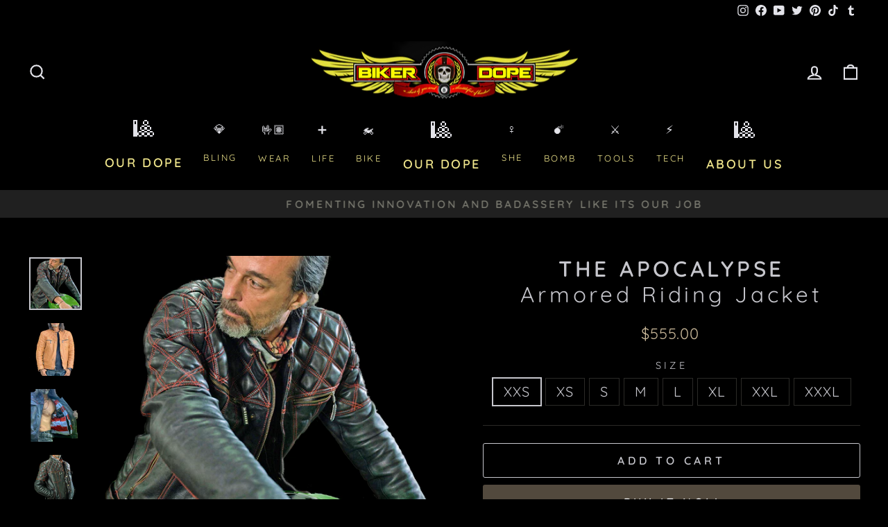

--- FILE ---
content_type: text/html; charset=utf-8
request_url: https://www.bikerdope.com/collections/biker-dope-apparel/products/the-apocalypse-jacket
body_size: 43785
content:
<!doctype html>
<html class="no-js" lang="en" dir="ltr">
<head>
  <meta charset="utf-8">
  <meta http-equiv="X-UA-Compatible" content="IE=edge,chrome=1">
  <meta name="viewport" content="width=device-width,initial-scale=1">
  <meta name="theme-color" content="#52493d">
  <link rel="canonical" href="https://www.bikerdope.com/products/the-apocalypse-jacket">
  <link rel="preconnect" href="https://cdn.shopify.com" crossorigin>
  <link rel="preconnect" href="https://fonts.shopifycdn.com" crossorigin>
  <link rel="dns-prefetch" href="https://productreviews.shopifycdn.com">
  <link rel="dns-prefetch" href="https://ajax.googleapis.com">
  <link rel="dns-prefetch" href="https://maps.googleapis.com">
  <link rel="dns-prefetch" href="https://maps.gstatic.com"><link rel="shortcut icon" href="//www.bikerdope.com/cdn/shop/files/FAVICON-50k_32x32.png?v=1614289659" type="image/png" /><title>The Apocalypse Jacket by Biker Dope™
</title>
<meta name="description" content="  REBEL Modelled after rebel biker jackets from the 60s, 70s &amp;amp; 80s, this&#39;ll be the dopest vintage-style skin you&#39;ll own = swagger in every box.Quality leather, biker-strong materials, and artisan craftsmanship make this an exceptional piece of gear you&#39;ll be handing down.Reinforcements, pockets and specialized feat"><meta property="og:site_name" content="Biker Dope™">
  <meta property="og:url" content="https://www.bikerdope.com/products/the-apocalypse-jacket">
  <meta property="og:title" content="THE APOCALYPSEArmored Riding Jacket">
  <meta property="og:type" content="product">
  <meta property="og:description" content="  REBEL Modelled after rebel biker jackets from the 60s, 70s &amp;amp; 80s, this&#39;ll be the dopest vintage-style skin you&#39;ll own = swagger in every box.Quality leather, biker-strong materials, and artisan craftsmanship make this an exceptional piece of gear you&#39;ll be handing down.Reinforcements, pockets and specialized feat"><meta property="og:image" content="http://www.bikerdope.com/cdn/shop/products/edit---2021_johnnypuetz_Ryders-Alley_01201black-background.jpg?v=1625673938">
    <meta property="og:image:secure_url" content="https://www.bikerdope.com/cdn/shop/products/edit---2021_johnnypuetz_Ryders-Alley_01201black-background.jpg?v=1625673938">
    <meta property="og:image:width" content="1888">
    <meta property="og:image:height" content="1888"><meta name="twitter:site" content="@bikerdopecom">
  <meta name="twitter:card" content="summary_large_image">
  <meta name="twitter:title" content="THE APOCALYPSEArmored Riding Jacket">
  <meta name="twitter:description" content="  REBEL Modelled after rebel biker jackets from the 60s, 70s &amp;amp; 80s, this&#39;ll be the dopest vintage-style skin you&#39;ll own = swagger in every box.Quality leather, biker-strong materials, and artisan craftsmanship make this an exceptional piece of gear you&#39;ll be handing down.Reinforcements, pockets and specialized feat">
<style data-shopify>@font-face {
  font-family: Quicksand;
  font-weight: 400;
  font-style: normal;
  font-display: swap;
  src: url("//www.bikerdope.com/cdn/fonts/quicksand/quicksand_n4.bf8322a9d1da765aa396ad7b6eeb81930a6214de.woff2") format("woff2"),
       url("//www.bikerdope.com/cdn/fonts/quicksand/quicksand_n4.fa4cbd232d3483059e72b11f7239959a64c98426.woff") format("woff");
}

  @font-face {
  font-family: Quicksand;
  font-weight: 400;
  font-style: normal;
  font-display: swap;
  src: url("//www.bikerdope.com/cdn/fonts/quicksand/quicksand_n4.bf8322a9d1da765aa396ad7b6eeb81930a6214de.woff2") format("woff2"),
       url("//www.bikerdope.com/cdn/fonts/quicksand/quicksand_n4.fa4cbd232d3483059e72b11f7239959a64c98426.woff") format("woff");
}


  @font-face {
  font-family: Quicksand;
  font-weight: 600;
  font-style: normal;
  font-display: swap;
  src: url("//www.bikerdope.com/cdn/fonts/quicksand/quicksand_n6.2d744c302b66242b8689223a01c2ae7d363b7b45.woff2") format("woff2"),
       url("//www.bikerdope.com/cdn/fonts/quicksand/quicksand_n6.0d771117677705be6acb5844d65cf2b9cbf6ea3d.woff") format("woff");
}

  
  
</style><link href="//www.bikerdope.com/cdn/shop/t/35/assets/theme.css?v=57445998769690353911715817468" rel="stylesheet" type="text/css" media="all" />
<style data-shopify>:root {
    --typeHeaderPrimary: Quicksand;
    --typeHeaderFallback: sans-serif;
    --typeHeaderSize: 37px;
    --typeHeaderWeight: 400;
    --typeHeaderLineHeight: 1.2;
    --typeHeaderSpacing: 0.15em;

    --typeBasePrimary:Quicksand;
    --typeBaseFallback:sans-serif;
    --typeBaseSize: 20px;
    --typeBaseWeight: 400;
    --typeBaseSpacing: 0.05em;
    --typeBaseLineHeight: 1.2;

    --typeCollectionTitle: 24px;

    --iconWeight: 5px;
    --iconLinecaps: miter;

    
      --buttonRadius: 3px;
    

    --colorGridOverlayOpacity: 0.1;
  }

  .placeholder-content {
    background-image: linear-gradient(100deg, #000000 40%, #000000 63%, #000000 79%);
  }</style><script>
    document.documentElement.className = document.documentElement.className.replace('no-js', 'js');

    window.theme = window.theme || {};
    theme.routes = {
      home: "/",
      cart: "/cart.js",
      cartPage: "/cart",
      cartAdd: "/cart/add.js",
      cartChange: "/cart/change.js",
      search: "/search"
    };
    theme.strings = {
      soldOut: "Sold Out",
      unavailable: "Unavailable",
      inStockLabel: "In stock, ready to ship",
      oneStockLabel: "Low stock - [count] item left",
      otherStockLabel: "Low stock - [count] items left",
      willNotShipUntil: "Ready to ship [date]",
      willBeInStockAfter: "Back in stock [date]",
      waitingForStock: "Inventory on the way",
      savePrice: "Save [saved_amount]",
      cartEmpty: "Your cart is currently empty.",
      cartTermsConfirmation: "You must agree with the terms and conditions of sales to check out",
      searchCollections: "Collections:",
      searchPages: "Pages:",
      searchArticles: "Articles:",
      productFrom: "from ",
    };
    theme.settings = {
      cartType: "drawer",
      isCustomerTemplate: false,
      moneyFormat: "${{amount}}",
      saveType: "dollar",
      productImageSize: "square",
      productImageCover: false,
      predictiveSearch: true,
      predictiveSearchType: "product,article,page,collection",
      predictiveSearchVendor: false,
      predictiveSearchPrice: false,
      quickView: true,
      themeName: 'Impulse',
      themeVersion: "7.1.0"
    };
  </script>

  <script>window.performance && window.performance.mark && window.performance.mark('shopify.content_for_header.start');</script><meta id="shopify-digital-wallet" name="shopify-digital-wallet" content="/29470210/digital_wallets/dialog">
<meta name="shopify-checkout-api-token" content="ef556ae081e8e79dd495a85107a03734">
<meta id="in-context-paypal-metadata" data-shop-id="29470210" data-venmo-supported="true" data-environment="production" data-locale="en_US" data-paypal-v4="true" data-currency="USD">
<link rel="alternate" type="application/json+oembed" href="https://www.bikerdope.com/products/the-apocalypse-jacket.oembed">
<script async="async" src="/checkouts/internal/preloads.js?locale=en-US"></script>
<script id="shopify-features" type="application/json">{"accessToken":"ef556ae081e8e79dd495a85107a03734","betas":["rich-media-storefront-analytics"],"domain":"www.bikerdope.com","predictiveSearch":true,"shopId":29470210,"locale":"en"}</script>
<script>var Shopify = Shopify || {};
Shopify.shop = "biker-dope.myshopify.com";
Shopify.locale = "en";
Shopify.currency = {"active":"USD","rate":"1.0"};
Shopify.country = "US";
Shopify.theme = {"name":"☠️ BIKER DOPE ☠️ (UPDATED VERSION)","id":138468655420,"schema_name":"Impulse","schema_version":"7.1.0","theme_store_id":857,"role":"main"};
Shopify.theme.handle = "null";
Shopify.theme.style = {"id":null,"handle":null};
Shopify.cdnHost = "www.bikerdope.com/cdn";
Shopify.routes = Shopify.routes || {};
Shopify.routes.root = "/";</script>
<script type="module">!function(o){(o.Shopify=o.Shopify||{}).modules=!0}(window);</script>
<script>!function(o){function n(){var o=[];function n(){o.push(Array.prototype.slice.apply(arguments))}return n.q=o,n}var t=o.Shopify=o.Shopify||{};t.loadFeatures=n(),t.autoloadFeatures=n()}(window);</script>
<script id="shop-js-analytics" type="application/json">{"pageType":"product"}</script>
<script defer="defer" async type="module" src="//www.bikerdope.com/cdn/shopifycloud/shop-js/modules/v2/client.init-shop-cart-sync_BdyHc3Nr.en.esm.js"></script>
<script defer="defer" async type="module" src="//www.bikerdope.com/cdn/shopifycloud/shop-js/modules/v2/chunk.common_Daul8nwZ.esm.js"></script>
<script type="module">
  await import("//www.bikerdope.com/cdn/shopifycloud/shop-js/modules/v2/client.init-shop-cart-sync_BdyHc3Nr.en.esm.js");
await import("//www.bikerdope.com/cdn/shopifycloud/shop-js/modules/v2/chunk.common_Daul8nwZ.esm.js");

  window.Shopify.SignInWithShop?.initShopCartSync?.({"fedCMEnabled":true,"windoidEnabled":true});

</script>
<script>(function() {
  var isLoaded = false;
  function asyncLoad() {
    if (isLoaded) return;
    isLoaded = true;
    var urls = ["https:\/\/cdn.nfcube.com\/instafeed-cd2faff9b54f8cd1a11cd387998951df.js?shop=biker-dope.myshopify.com"];
    for (var i = 0; i < urls.length; i++) {
      var s = document.createElement('script');
      s.type = 'text/javascript';
      s.async = true;
      s.src = urls[i];
      var x = document.getElementsByTagName('script')[0];
      x.parentNode.insertBefore(s, x);
    }
  };
  if(window.attachEvent) {
    window.attachEvent('onload', asyncLoad);
  } else {
    window.addEventListener('load', asyncLoad, false);
  }
})();</script>
<script id="__st">var __st={"a":29470210,"offset":-18000,"reqid":"07eb539d-046c-4aa2-bbeb-6eb535421187-1769023741","pageurl":"www.bikerdope.com\/collections\/biker-dope-apparel\/products\/the-apocalypse-jacket","u":"94d1d06da23c","p":"product","rtyp":"product","rid":4715528159307};</script>
<script>window.ShopifyPaypalV4VisibilityTracking = true;</script>
<script id="captcha-bootstrap">!function(){'use strict';const t='contact',e='account',n='new_comment',o=[[t,t],['blogs',n],['comments',n],[t,'customer']],c=[[e,'customer_login'],[e,'guest_login'],[e,'recover_customer_password'],[e,'create_customer']],r=t=>t.map((([t,e])=>`form[action*='/${t}']:not([data-nocaptcha='true']) input[name='form_type'][value='${e}']`)).join(','),a=t=>()=>t?[...document.querySelectorAll(t)].map((t=>t.form)):[];function s(){const t=[...o],e=r(t);return a(e)}const i='password',u='form_key',d=['recaptcha-v3-token','g-recaptcha-response','h-captcha-response',i],f=()=>{try{return window.sessionStorage}catch{return}},m='__shopify_v',_=t=>t.elements[u];function p(t,e,n=!1){try{const o=window.sessionStorage,c=JSON.parse(o.getItem(e)),{data:r}=function(t){const{data:e,action:n}=t;return t[m]||n?{data:e,action:n}:{data:t,action:n}}(c);for(const[e,n]of Object.entries(r))t.elements[e]&&(t.elements[e].value=n);n&&o.removeItem(e)}catch(o){console.error('form repopulation failed',{error:o})}}const l='form_type',E='cptcha';function T(t){t.dataset[E]=!0}const w=window,h=w.document,L='Shopify',v='ce_forms',y='captcha';let A=!1;((t,e)=>{const n=(g='f06e6c50-85a8-45c8-87d0-21a2b65856fe',I='https://cdn.shopify.com/shopifycloud/storefront-forms-hcaptcha/ce_storefront_forms_captcha_hcaptcha.v1.5.2.iife.js',D={infoText:'Protected by hCaptcha',privacyText:'Privacy',termsText:'Terms'},(t,e,n)=>{const o=w[L][v],c=o.bindForm;if(c)return c(t,g,e,D).then(n);var r;o.q.push([[t,g,e,D],n]),r=I,A||(h.body.append(Object.assign(h.createElement('script'),{id:'captcha-provider',async:!0,src:r})),A=!0)});var g,I,D;w[L]=w[L]||{},w[L][v]=w[L][v]||{},w[L][v].q=[],w[L][y]=w[L][y]||{},w[L][y].protect=function(t,e){n(t,void 0,e),T(t)},Object.freeze(w[L][y]),function(t,e,n,w,h,L){const[v,y,A,g]=function(t,e,n){const i=e?o:[],u=t?c:[],d=[...i,...u],f=r(d),m=r(i),_=r(d.filter((([t,e])=>n.includes(e))));return[a(f),a(m),a(_),s()]}(w,h,L),I=t=>{const e=t.target;return e instanceof HTMLFormElement?e:e&&e.form},D=t=>v().includes(t);t.addEventListener('submit',(t=>{const e=I(t);if(!e)return;const n=D(e)&&!e.dataset.hcaptchaBound&&!e.dataset.recaptchaBound,o=_(e),c=g().includes(e)&&(!o||!o.value);(n||c)&&t.preventDefault(),c&&!n&&(function(t){try{if(!f())return;!function(t){const e=f();if(!e)return;const n=_(t);if(!n)return;const o=n.value;o&&e.removeItem(o)}(t);const e=Array.from(Array(32),(()=>Math.random().toString(36)[2])).join('');!function(t,e){_(t)||t.append(Object.assign(document.createElement('input'),{type:'hidden',name:u})),t.elements[u].value=e}(t,e),function(t,e){const n=f();if(!n)return;const o=[...t.querySelectorAll(`input[type='${i}']`)].map((({name:t})=>t)),c=[...d,...o],r={};for(const[a,s]of new FormData(t).entries())c.includes(a)||(r[a]=s);n.setItem(e,JSON.stringify({[m]:1,action:t.action,data:r}))}(t,e)}catch(e){console.error('failed to persist form',e)}}(e),e.submit())}));const S=(t,e)=>{t&&!t.dataset[E]&&(n(t,e.some((e=>e===t))),T(t))};for(const o of['focusin','change'])t.addEventListener(o,(t=>{const e=I(t);D(e)&&S(e,y())}));const B=e.get('form_key'),M=e.get(l),P=B&&M;t.addEventListener('DOMContentLoaded',(()=>{const t=y();if(P)for(const e of t)e.elements[l].value===M&&p(e,B);[...new Set([...A(),...v().filter((t=>'true'===t.dataset.shopifyCaptcha))])].forEach((e=>S(e,t)))}))}(h,new URLSearchParams(w.location.search),n,t,e,['guest_login'])})(!0,!0)}();</script>
<script integrity="sha256-4kQ18oKyAcykRKYeNunJcIwy7WH5gtpwJnB7kiuLZ1E=" data-source-attribution="shopify.loadfeatures" defer="defer" src="//www.bikerdope.com/cdn/shopifycloud/storefront/assets/storefront/load_feature-a0a9edcb.js" crossorigin="anonymous"></script>
<script data-source-attribution="shopify.dynamic_checkout.dynamic.init">var Shopify=Shopify||{};Shopify.PaymentButton=Shopify.PaymentButton||{isStorefrontPortableWallets:!0,init:function(){window.Shopify.PaymentButton.init=function(){};var t=document.createElement("script");t.src="https://www.bikerdope.com/cdn/shopifycloud/portable-wallets/latest/portable-wallets.en.js",t.type="module",document.head.appendChild(t)}};
</script>
<script data-source-attribution="shopify.dynamic_checkout.buyer_consent">
  function portableWalletsHideBuyerConsent(e){var t=document.getElementById("shopify-buyer-consent"),n=document.getElementById("shopify-subscription-policy-button");t&&n&&(t.classList.add("hidden"),t.setAttribute("aria-hidden","true"),n.removeEventListener("click",e))}function portableWalletsShowBuyerConsent(e){var t=document.getElementById("shopify-buyer-consent"),n=document.getElementById("shopify-subscription-policy-button");t&&n&&(t.classList.remove("hidden"),t.removeAttribute("aria-hidden"),n.addEventListener("click",e))}window.Shopify?.PaymentButton&&(window.Shopify.PaymentButton.hideBuyerConsent=portableWalletsHideBuyerConsent,window.Shopify.PaymentButton.showBuyerConsent=portableWalletsShowBuyerConsent);
</script>
<script>
  function portableWalletsCleanup(e){e&&e.src&&console.error("Failed to load portable wallets script "+e.src);var t=document.querySelectorAll("shopify-accelerated-checkout .shopify-payment-button__skeleton, shopify-accelerated-checkout-cart .wallet-cart-button__skeleton"),e=document.getElementById("shopify-buyer-consent");for(let e=0;e<t.length;e++)t[e].remove();e&&e.remove()}function portableWalletsNotLoadedAsModule(e){e instanceof ErrorEvent&&"string"==typeof e.message&&e.message.includes("import.meta")&&"string"==typeof e.filename&&e.filename.includes("portable-wallets")&&(window.removeEventListener("error",portableWalletsNotLoadedAsModule),window.Shopify.PaymentButton.failedToLoad=e,"loading"===document.readyState?document.addEventListener("DOMContentLoaded",window.Shopify.PaymentButton.init):window.Shopify.PaymentButton.init())}window.addEventListener("error",portableWalletsNotLoadedAsModule);
</script>

<script type="module" src="https://www.bikerdope.com/cdn/shopifycloud/portable-wallets/latest/portable-wallets.en.js" onError="portableWalletsCleanup(this)" crossorigin="anonymous"></script>
<script nomodule>
  document.addEventListener("DOMContentLoaded", portableWalletsCleanup);
</script>

<script id='scb4127' type='text/javascript' async='' src='https://www.bikerdope.com/cdn/shopifycloud/privacy-banner/storefront-banner.js'></script><link id="shopify-accelerated-checkout-styles" rel="stylesheet" media="screen" href="https://www.bikerdope.com/cdn/shopifycloud/portable-wallets/latest/accelerated-checkout-backwards-compat.css" crossorigin="anonymous">
<style id="shopify-accelerated-checkout-cart">
        #shopify-buyer-consent {
  margin-top: 1em;
  display: inline-block;
  width: 100%;
}

#shopify-buyer-consent.hidden {
  display: none;
}

#shopify-subscription-policy-button {
  background: none;
  border: none;
  padding: 0;
  text-decoration: underline;
  font-size: inherit;
  cursor: pointer;
}

#shopify-subscription-policy-button::before {
  box-shadow: none;
}

      </style>

<script>window.performance && window.performance.mark && window.performance.mark('shopify.content_for_header.end');</script>

  <script src="//www.bikerdope.com/cdn/shop/t/35/assets/vendor-scripts-v11.js" defer="defer"></script><script src="//www.bikerdope.com/cdn/shop/t/35/assets/theme.js?v=13862351161817530741668659986" defer="defer"></script>
<!--Gem_Page_Header_Script-->
    


<!--End_Gem_Page_Header_Script-->
<link href="https://monorail-edge.shopifysvc.com" rel="dns-prefetch">
<script>(function(){if ("sendBeacon" in navigator && "performance" in window) {try {var session_token_from_headers = performance.getEntriesByType('navigation')[0].serverTiming.find(x => x.name == '_s').description;} catch {var session_token_from_headers = undefined;}var session_cookie_matches = document.cookie.match(/_shopify_s=([^;]*)/);var session_token_from_cookie = session_cookie_matches && session_cookie_matches.length === 2 ? session_cookie_matches[1] : "";var session_token = session_token_from_headers || session_token_from_cookie || "";function handle_abandonment_event(e) {var entries = performance.getEntries().filter(function(entry) {return /monorail-edge.shopifysvc.com/.test(entry.name);});if (!window.abandonment_tracked && entries.length === 0) {window.abandonment_tracked = true;var currentMs = Date.now();var navigation_start = performance.timing.navigationStart;var payload = {shop_id: 29470210,url: window.location.href,navigation_start,duration: currentMs - navigation_start,session_token,page_type: "product"};window.navigator.sendBeacon("https://monorail-edge.shopifysvc.com/v1/produce", JSON.stringify({schema_id: "online_store_buyer_site_abandonment/1.1",payload: payload,metadata: {event_created_at_ms: currentMs,event_sent_at_ms: currentMs}}));}}window.addEventListener('pagehide', handle_abandonment_event);}}());</script>
<script id="web-pixels-manager-setup">(function e(e,d,r,n,o){if(void 0===o&&(o={}),!Boolean(null===(a=null===(i=window.Shopify)||void 0===i?void 0:i.analytics)||void 0===a?void 0:a.replayQueue)){var i,a;window.Shopify=window.Shopify||{};var t=window.Shopify;t.analytics=t.analytics||{};var s=t.analytics;s.replayQueue=[],s.publish=function(e,d,r){return s.replayQueue.push([e,d,r]),!0};try{self.performance.mark("wpm:start")}catch(e){}var l=function(){var e={modern:/Edge?\/(1{2}[4-9]|1[2-9]\d|[2-9]\d{2}|\d{4,})\.\d+(\.\d+|)|Firefox\/(1{2}[4-9]|1[2-9]\d|[2-9]\d{2}|\d{4,})\.\d+(\.\d+|)|Chrom(ium|e)\/(9{2}|\d{3,})\.\d+(\.\d+|)|(Maci|X1{2}).+ Version\/(15\.\d+|(1[6-9]|[2-9]\d|\d{3,})\.\d+)([,.]\d+|)( \(\w+\)|)( Mobile\/\w+|) Safari\/|Chrome.+OPR\/(9{2}|\d{3,})\.\d+\.\d+|(CPU[ +]OS|iPhone[ +]OS|CPU[ +]iPhone|CPU IPhone OS|CPU iPad OS)[ +]+(15[._]\d+|(1[6-9]|[2-9]\d|\d{3,})[._]\d+)([._]\d+|)|Android:?[ /-](13[3-9]|1[4-9]\d|[2-9]\d{2}|\d{4,})(\.\d+|)(\.\d+|)|Android.+Firefox\/(13[5-9]|1[4-9]\d|[2-9]\d{2}|\d{4,})\.\d+(\.\d+|)|Android.+Chrom(ium|e)\/(13[3-9]|1[4-9]\d|[2-9]\d{2}|\d{4,})\.\d+(\.\d+|)|SamsungBrowser\/([2-9]\d|\d{3,})\.\d+/,legacy:/Edge?\/(1[6-9]|[2-9]\d|\d{3,})\.\d+(\.\d+|)|Firefox\/(5[4-9]|[6-9]\d|\d{3,})\.\d+(\.\d+|)|Chrom(ium|e)\/(5[1-9]|[6-9]\d|\d{3,})\.\d+(\.\d+|)([\d.]+$|.*Safari\/(?![\d.]+ Edge\/[\d.]+$))|(Maci|X1{2}).+ Version\/(10\.\d+|(1[1-9]|[2-9]\d|\d{3,})\.\d+)([,.]\d+|)( \(\w+\)|)( Mobile\/\w+|) Safari\/|Chrome.+OPR\/(3[89]|[4-9]\d|\d{3,})\.\d+\.\d+|(CPU[ +]OS|iPhone[ +]OS|CPU[ +]iPhone|CPU IPhone OS|CPU iPad OS)[ +]+(10[._]\d+|(1[1-9]|[2-9]\d|\d{3,})[._]\d+)([._]\d+|)|Android:?[ /-](13[3-9]|1[4-9]\d|[2-9]\d{2}|\d{4,})(\.\d+|)(\.\d+|)|Mobile Safari.+OPR\/([89]\d|\d{3,})\.\d+\.\d+|Android.+Firefox\/(13[5-9]|1[4-9]\d|[2-9]\d{2}|\d{4,})\.\d+(\.\d+|)|Android.+Chrom(ium|e)\/(13[3-9]|1[4-9]\d|[2-9]\d{2}|\d{4,})\.\d+(\.\d+|)|Android.+(UC? ?Browser|UCWEB|U3)[ /]?(15\.([5-9]|\d{2,})|(1[6-9]|[2-9]\d|\d{3,})\.\d+)\.\d+|SamsungBrowser\/(5\.\d+|([6-9]|\d{2,})\.\d+)|Android.+MQ{2}Browser\/(14(\.(9|\d{2,})|)|(1[5-9]|[2-9]\d|\d{3,})(\.\d+|))(\.\d+|)|K[Aa][Ii]OS\/(3\.\d+|([4-9]|\d{2,})\.\d+)(\.\d+|)/},d=e.modern,r=e.legacy,n=navigator.userAgent;return n.match(d)?"modern":n.match(r)?"legacy":"unknown"}(),u="modern"===l?"modern":"legacy",c=(null!=n?n:{modern:"",legacy:""})[u],f=function(e){return[e.baseUrl,"/wpm","/b",e.hashVersion,"modern"===e.buildTarget?"m":"l",".js"].join("")}({baseUrl:d,hashVersion:r,buildTarget:u}),m=function(e){var d=e.version,r=e.bundleTarget,n=e.surface,o=e.pageUrl,i=e.monorailEndpoint;return{emit:function(e){var a=e.status,t=e.errorMsg,s=(new Date).getTime(),l=JSON.stringify({metadata:{event_sent_at_ms:s},events:[{schema_id:"web_pixels_manager_load/3.1",payload:{version:d,bundle_target:r,page_url:o,status:a,surface:n,error_msg:t},metadata:{event_created_at_ms:s}}]});if(!i)return console&&console.warn&&console.warn("[Web Pixels Manager] No Monorail endpoint provided, skipping logging."),!1;try{return self.navigator.sendBeacon.bind(self.navigator)(i,l)}catch(e){}var u=new XMLHttpRequest;try{return u.open("POST",i,!0),u.setRequestHeader("Content-Type","text/plain"),u.send(l),!0}catch(e){return console&&console.warn&&console.warn("[Web Pixels Manager] Got an unhandled error while logging to Monorail."),!1}}}}({version:r,bundleTarget:l,surface:e.surface,pageUrl:self.location.href,monorailEndpoint:e.monorailEndpoint});try{o.browserTarget=l,function(e){var d=e.src,r=e.async,n=void 0===r||r,o=e.onload,i=e.onerror,a=e.sri,t=e.scriptDataAttributes,s=void 0===t?{}:t,l=document.createElement("script"),u=document.querySelector("head"),c=document.querySelector("body");if(l.async=n,l.src=d,a&&(l.integrity=a,l.crossOrigin="anonymous"),s)for(var f in s)if(Object.prototype.hasOwnProperty.call(s,f))try{l.dataset[f]=s[f]}catch(e){}if(o&&l.addEventListener("load",o),i&&l.addEventListener("error",i),u)u.appendChild(l);else{if(!c)throw new Error("Did not find a head or body element to append the script");c.appendChild(l)}}({src:f,async:!0,onload:function(){if(!function(){var e,d;return Boolean(null===(d=null===(e=window.Shopify)||void 0===e?void 0:e.analytics)||void 0===d?void 0:d.initialized)}()){var d=window.webPixelsManager.init(e)||void 0;if(d){var r=window.Shopify.analytics;r.replayQueue.forEach((function(e){var r=e[0],n=e[1],o=e[2];d.publishCustomEvent(r,n,o)})),r.replayQueue=[],r.publish=d.publishCustomEvent,r.visitor=d.visitor,r.initialized=!0}}},onerror:function(){return m.emit({status:"failed",errorMsg:"".concat(f," has failed to load")})},sri:function(e){var d=/^sha384-[A-Za-z0-9+/=]+$/;return"string"==typeof e&&d.test(e)}(c)?c:"",scriptDataAttributes:o}),m.emit({status:"loading"})}catch(e){m.emit({status:"failed",errorMsg:(null==e?void 0:e.message)||"Unknown error"})}}})({shopId: 29470210,storefrontBaseUrl: "https://www.bikerdope.com",extensionsBaseUrl: "https://extensions.shopifycdn.com/cdn/shopifycloud/web-pixels-manager",monorailEndpoint: "https://monorail-edge.shopifysvc.com/unstable/produce_batch",surface: "storefront-renderer",enabledBetaFlags: ["2dca8a86"],webPixelsConfigList: [{"id":"1732870460","configuration":"{\"hashed_organization_id\":\"43301d9500af5cbb9181de30f09de20f_v1\",\"app_key\":\"biker-dope\",\"allow_collect_personal_data\":\"true\"}","eventPayloadVersion":"v1","runtimeContext":"STRICT","scriptVersion":"c3e64302e4c6a915b615bb03ddf3784a","type":"APP","apiClientId":111542,"privacyPurposes":["ANALYTICS","MARKETING","SALE_OF_DATA"],"dataSharingAdjustments":{"protectedCustomerApprovalScopes":["read_customer_address","read_customer_email","read_customer_name","read_customer_personal_data","read_customer_phone"]}},{"id":"370573628","configuration":"{\"pixel_id\":\"589042991950062\",\"pixel_type\":\"facebook_pixel\",\"metaapp_system_user_token\":\"-\"}","eventPayloadVersion":"v1","runtimeContext":"OPEN","scriptVersion":"ca16bc87fe92b6042fbaa3acc2fbdaa6","type":"APP","apiClientId":2329312,"privacyPurposes":["ANALYTICS","MARKETING","SALE_OF_DATA"],"dataSharingAdjustments":{"protectedCustomerApprovalScopes":["read_customer_address","read_customer_email","read_customer_name","read_customer_personal_data","read_customer_phone"]}},{"id":"180420924","configuration":"{\"tagID\":\"2614288090496\"}","eventPayloadVersion":"v1","runtimeContext":"STRICT","scriptVersion":"18031546ee651571ed29edbe71a3550b","type":"APP","apiClientId":3009811,"privacyPurposes":["ANALYTICS","MARKETING","SALE_OF_DATA"],"dataSharingAdjustments":{"protectedCustomerApprovalScopes":["read_customer_address","read_customer_email","read_customer_name","read_customer_personal_data","read_customer_phone"]}},{"id":"shopify-app-pixel","configuration":"{}","eventPayloadVersion":"v1","runtimeContext":"STRICT","scriptVersion":"0450","apiClientId":"shopify-pixel","type":"APP","privacyPurposes":["ANALYTICS","MARKETING"]},{"id":"shopify-custom-pixel","eventPayloadVersion":"v1","runtimeContext":"LAX","scriptVersion":"0450","apiClientId":"shopify-pixel","type":"CUSTOM","privacyPurposes":["ANALYTICS","MARKETING"]}],isMerchantRequest: false,initData: {"shop":{"name":"Biker Dope™","paymentSettings":{"currencyCode":"USD"},"myshopifyDomain":"biker-dope.myshopify.com","countryCode":"US","storefrontUrl":"https:\/\/www.bikerdope.com"},"customer":null,"cart":null,"checkout":null,"productVariants":[{"price":{"amount":555.0,"currencyCode":"USD"},"product":{"title":"\u003cB\u003eTHE APOCALYPSE\u003c\/B\u003e\u003cBR\u003eArmored Riding Jacket","vendor":"Emparions","id":"4715528159307","untranslatedTitle":"\u003cB\u003eTHE APOCALYPSE\u003c\/B\u003e\u003cBR\u003eArmored Riding Jacket","url":"\/products\/the-apocalypse-jacket","type":""},"id":"33002153836619","image":{"src":"\/\/www.bikerdope.com\/cdn\/shop\/products\/edit---2021_johnnypuetz_Ryders-Alley_01201black-background.jpg?v=1625673938"},"sku":"","title":"XXS","untranslatedTitle":"XXS"},{"price":{"amount":555.0,"currencyCode":"USD"},"product":{"title":"\u003cB\u003eTHE APOCALYPSE\u003c\/B\u003e\u003cBR\u003eArmored Riding Jacket","vendor":"Emparions","id":"4715528159307","untranslatedTitle":"\u003cB\u003eTHE APOCALYPSE\u003c\/B\u003e\u003cBR\u003eArmored Riding Jacket","url":"\/products\/the-apocalypse-jacket","type":""},"id":"33002153869387","image":{"src":"\/\/www.bikerdope.com\/cdn\/shop\/products\/edit---2021_johnnypuetz_Ryders-Alley_01201black-background.jpg?v=1625673938"},"sku":"","title":"XS","untranslatedTitle":"XS"},{"price":{"amount":555.0,"currencyCode":"USD"},"product":{"title":"\u003cB\u003eTHE APOCALYPSE\u003c\/B\u003e\u003cBR\u003eArmored Riding Jacket","vendor":"Emparions","id":"4715528159307","untranslatedTitle":"\u003cB\u003eTHE APOCALYPSE\u003c\/B\u003e\u003cBR\u003eArmored Riding Jacket","url":"\/products\/the-apocalypse-jacket","type":""},"id":"33002153902155","image":{"src":"\/\/www.bikerdope.com\/cdn\/shop\/products\/edit---2021_johnnypuetz_Ryders-Alley_01201black-background.jpg?v=1625673938"},"sku":"","title":"S","untranslatedTitle":"S"},{"price":{"amount":555.0,"currencyCode":"USD"},"product":{"title":"\u003cB\u003eTHE APOCALYPSE\u003c\/B\u003e\u003cBR\u003eArmored Riding Jacket","vendor":"Emparions","id":"4715528159307","untranslatedTitle":"\u003cB\u003eTHE APOCALYPSE\u003c\/B\u003e\u003cBR\u003eArmored Riding Jacket","url":"\/products\/the-apocalypse-jacket","type":""},"id":"33002153934923","image":{"src":"\/\/www.bikerdope.com\/cdn\/shop\/products\/edit---2021_johnnypuetz_Ryders-Alley_01201black-background.jpg?v=1625673938"},"sku":"","title":"M","untranslatedTitle":"M"},{"price":{"amount":555.0,"currencyCode":"USD"},"product":{"title":"\u003cB\u003eTHE APOCALYPSE\u003c\/B\u003e\u003cBR\u003eArmored Riding Jacket","vendor":"Emparions","id":"4715528159307","untranslatedTitle":"\u003cB\u003eTHE APOCALYPSE\u003c\/B\u003e\u003cBR\u003eArmored Riding Jacket","url":"\/products\/the-apocalypse-jacket","type":""},"id":"33002153967691","image":{"src":"\/\/www.bikerdope.com\/cdn\/shop\/products\/edit---2021_johnnypuetz_Ryders-Alley_01201black-background.jpg?v=1625673938"},"sku":"","title":"L","untranslatedTitle":"L"},{"price":{"amount":555.0,"currencyCode":"USD"},"product":{"title":"\u003cB\u003eTHE APOCALYPSE\u003c\/B\u003e\u003cBR\u003eArmored Riding Jacket","vendor":"Emparions","id":"4715528159307","untranslatedTitle":"\u003cB\u003eTHE APOCALYPSE\u003c\/B\u003e\u003cBR\u003eArmored Riding Jacket","url":"\/products\/the-apocalypse-jacket","type":""},"id":"33002154000459","image":{"src":"\/\/www.bikerdope.com\/cdn\/shop\/products\/edit---2021_johnnypuetz_Ryders-Alley_01201black-background.jpg?v=1625673938"},"sku":"","title":"XL","untranslatedTitle":"XL"},{"price":{"amount":555.0,"currencyCode":"USD"},"product":{"title":"\u003cB\u003eTHE APOCALYPSE\u003c\/B\u003e\u003cBR\u003eArmored Riding Jacket","vendor":"Emparions","id":"4715528159307","untranslatedTitle":"\u003cB\u003eTHE APOCALYPSE\u003c\/B\u003e\u003cBR\u003eArmored Riding Jacket","url":"\/products\/the-apocalypse-jacket","type":""},"id":"33002154033227","image":{"src":"\/\/www.bikerdope.com\/cdn\/shop\/products\/edit---2021_johnnypuetz_Ryders-Alley_01201black-background.jpg?v=1625673938"},"sku":"","title":"XXL","untranslatedTitle":"XXL"},{"price":{"amount":555.0,"currencyCode":"USD"},"product":{"title":"\u003cB\u003eTHE APOCALYPSE\u003c\/B\u003e\u003cBR\u003eArmored Riding Jacket","vendor":"Emparions","id":"4715528159307","untranslatedTitle":"\u003cB\u003eTHE APOCALYPSE\u003c\/B\u003e\u003cBR\u003eArmored Riding Jacket","url":"\/products\/the-apocalypse-jacket","type":""},"id":"33002154065995","image":{"src":"\/\/www.bikerdope.com\/cdn\/shop\/products\/edit---2021_johnnypuetz_Ryders-Alley_01201black-background.jpg?v=1625673938"},"sku":"","title":"XXXL","untranslatedTitle":"XXXL"}],"purchasingCompany":null},},"https://www.bikerdope.com/cdn","fcfee988w5aeb613cpc8e4bc33m6693e112",{"modern":"","legacy":""},{"shopId":"29470210","storefrontBaseUrl":"https:\/\/www.bikerdope.com","extensionBaseUrl":"https:\/\/extensions.shopifycdn.com\/cdn\/shopifycloud\/web-pixels-manager","surface":"storefront-renderer","enabledBetaFlags":"[\"2dca8a86\"]","isMerchantRequest":"false","hashVersion":"fcfee988w5aeb613cpc8e4bc33m6693e112","publish":"custom","events":"[[\"page_viewed\",{}],[\"product_viewed\",{\"productVariant\":{\"price\":{\"amount\":555.0,\"currencyCode\":\"USD\"},\"product\":{\"title\":\"\u003cB\u003eTHE APOCALYPSE\u003c\/B\u003e\u003cBR\u003eArmored Riding Jacket\",\"vendor\":\"Emparions\",\"id\":\"4715528159307\",\"untranslatedTitle\":\"\u003cB\u003eTHE APOCALYPSE\u003c\/B\u003e\u003cBR\u003eArmored Riding Jacket\",\"url\":\"\/products\/the-apocalypse-jacket\",\"type\":\"\"},\"id\":\"33002153836619\",\"image\":{\"src\":\"\/\/www.bikerdope.com\/cdn\/shop\/products\/edit---2021_johnnypuetz_Ryders-Alley_01201black-background.jpg?v=1625673938\"},\"sku\":\"\",\"title\":\"XXS\",\"untranslatedTitle\":\"XXS\"}}]]"});</script><script>
  window.ShopifyAnalytics = window.ShopifyAnalytics || {};
  window.ShopifyAnalytics.meta = window.ShopifyAnalytics.meta || {};
  window.ShopifyAnalytics.meta.currency = 'USD';
  var meta = {"product":{"id":4715528159307,"gid":"gid:\/\/shopify\/Product\/4715528159307","vendor":"Emparions","type":"","handle":"the-apocalypse-jacket","variants":[{"id":33002153836619,"price":55500,"name":"\u003cB\u003eTHE APOCALYPSE\u003c\/B\u003e\u003cBR\u003eArmored Riding Jacket - XXS","public_title":"XXS","sku":""},{"id":33002153869387,"price":55500,"name":"\u003cB\u003eTHE APOCALYPSE\u003c\/B\u003e\u003cBR\u003eArmored Riding Jacket - XS","public_title":"XS","sku":""},{"id":33002153902155,"price":55500,"name":"\u003cB\u003eTHE APOCALYPSE\u003c\/B\u003e\u003cBR\u003eArmored Riding Jacket - S","public_title":"S","sku":""},{"id":33002153934923,"price":55500,"name":"\u003cB\u003eTHE APOCALYPSE\u003c\/B\u003e\u003cBR\u003eArmored Riding Jacket - M","public_title":"M","sku":""},{"id":33002153967691,"price":55500,"name":"\u003cB\u003eTHE APOCALYPSE\u003c\/B\u003e\u003cBR\u003eArmored Riding Jacket - L","public_title":"L","sku":""},{"id":33002154000459,"price":55500,"name":"\u003cB\u003eTHE APOCALYPSE\u003c\/B\u003e\u003cBR\u003eArmored Riding Jacket - XL","public_title":"XL","sku":""},{"id":33002154033227,"price":55500,"name":"\u003cB\u003eTHE APOCALYPSE\u003c\/B\u003e\u003cBR\u003eArmored Riding Jacket - XXL","public_title":"XXL","sku":""},{"id":33002154065995,"price":55500,"name":"\u003cB\u003eTHE APOCALYPSE\u003c\/B\u003e\u003cBR\u003eArmored Riding Jacket - XXXL","public_title":"XXXL","sku":""}],"remote":false},"page":{"pageType":"product","resourceType":"product","resourceId":4715528159307,"requestId":"07eb539d-046c-4aa2-bbeb-6eb535421187-1769023741"}};
  for (var attr in meta) {
    window.ShopifyAnalytics.meta[attr] = meta[attr];
  }
</script>
<script class="analytics">
  (function () {
    var customDocumentWrite = function(content) {
      var jquery = null;

      if (window.jQuery) {
        jquery = window.jQuery;
      } else if (window.Checkout && window.Checkout.$) {
        jquery = window.Checkout.$;
      }

      if (jquery) {
        jquery('body').append(content);
      }
    };

    var hasLoggedConversion = function(token) {
      if (token) {
        return document.cookie.indexOf('loggedConversion=' + token) !== -1;
      }
      return false;
    }

    var setCookieIfConversion = function(token) {
      if (token) {
        var twoMonthsFromNow = new Date(Date.now());
        twoMonthsFromNow.setMonth(twoMonthsFromNow.getMonth() + 2);

        document.cookie = 'loggedConversion=' + token + '; expires=' + twoMonthsFromNow;
      }
    }

    var trekkie = window.ShopifyAnalytics.lib = window.trekkie = window.trekkie || [];
    if (trekkie.integrations) {
      return;
    }
    trekkie.methods = [
      'identify',
      'page',
      'ready',
      'track',
      'trackForm',
      'trackLink'
    ];
    trekkie.factory = function(method) {
      return function() {
        var args = Array.prototype.slice.call(arguments);
        args.unshift(method);
        trekkie.push(args);
        return trekkie;
      };
    };
    for (var i = 0; i < trekkie.methods.length; i++) {
      var key = trekkie.methods[i];
      trekkie[key] = trekkie.factory(key);
    }
    trekkie.load = function(config) {
      trekkie.config = config || {};
      trekkie.config.initialDocumentCookie = document.cookie;
      var first = document.getElementsByTagName('script')[0];
      var script = document.createElement('script');
      script.type = 'text/javascript';
      script.onerror = function(e) {
        var scriptFallback = document.createElement('script');
        scriptFallback.type = 'text/javascript';
        scriptFallback.onerror = function(error) {
                var Monorail = {
      produce: function produce(monorailDomain, schemaId, payload) {
        var currentMs = new Date().getTime();
        var event = {
          schema_id: schemaId,
          payload: payload,
          metadata: {
            event_created_at_ms: currentMs,
            event_sent_at_ms: currentMs
          }
        };
        return Monorail.sendRequest("https://" + monorailDomain + "/v1/produce", JSON.stringify(event));
      },
      sendRequest: function sendRequest(endpointUrl, payload) {
        // Try the sendBeacon API
        if (window && window.navigator && typeof window.navigator.sendBeacon === 'function' && typeof window.Blob === 'function' && !Monorail.isIos12()) {
          var blobData = new window.Blob([payload], {
            type: 'text/plain'
          });

          if (window.navigator.sendBeacon(endpointUrl, blobData)) {
            return true;
          } // sendBeacon was not successful

        } // XHR beacon

        var xhr = new XMLHttpRequest();

        try {
          xhr.open('POST', endpointUrl);
          xhr.setRequestHeader('Content-Type', 'text/plain');
          xhr.send(payload);
        } catch (e) {
          console.log(e);
        }

        return false;
      },
      isIos12: function isIos12() {
        return window.navigator.userAgent.lastIndexOf('iPhone; CPU iPhone OS 12_') !== -1 || window.navigator.userAgent.lastIndexOf('iPad; CPU OS 12_') !== -1;
      }
    };
    Monorail.produce('monorail-edge.shopifysvc.com',
      'trekkie_storefront_load_errors/1.1',
      {shop_id: 29470210,
      theme_id: 138468655420,
      app_name: "storefront",
      context_url: window.location.href,
      source_url: "//www.bikerdope.com/cdn/s/trekkie.storefront.cd680fe47e6c39ca5d5df5f0a32d569bc48c0f27.min.js"});

        };
        scriptFallback.async = true;
        scriptFallback.src = '//www.bikerdope.com/cdn/s/trekkie.storefront.cd680fe47e6c39ca5d5df5f0a32d569bc48c0f27.min.js';
        first.parentNode.insertBefore(scriptFallback, first);
      };
      script.async = true;
      script.src = '//www.bikerdope.com/cdn/s/trekkie.storefront.cd680fe47e6c39ca5d5df5f0a32d569bc48c0f27.min.js';
      first.parentNode.insertBefore(script, first);
    };
    trekkie.load(
      {"Trekkie":{"appName":"storefront","development":false,"defaultAttributes":{"shopId":29470210,"isMerchantRequest":null,"themeId":138468655420,"themeCityHash":"11040364506624952686","contentLanguage":"en","currency":"USD","eventMetadataId":"84075c02-c4f7-4851-bbd9-6c83cbf9f311"},"isServerSideCookieWritingEnabled":true,"monorailRegion":"shop_domain","enabledBetaFlags":["65f19447"]},"Session Attribution":{},"S2S":{"facebookCapiEnabled":true,"source":"trekkie-storefront-renderer","apiClientId":580111}}
    );

    var loaded = false;
    trekkie.ready(function() {
      if (loaded) return;
      loaded = true;

      window.ShopifyAnalytics.lib = window.trekkie;

      var originalDocumentWrite = document.write;
      document.write = customDocumentWrite;
      try { window.ShopifyAnalytics.merchantGoogleAnalytics.call(this); } catch(error) {};
      document.write = originalDocumentWrite;

      window.ShopifyAnalytics.lib.page(null,{"pageType":"product","resourceType":"product","resourceId":4715528159307,"requestId":"07eb539d-046c-4aa2-bbeb-6eb535421187-1769023741","shopifyEmitted":true});

      var match = window.location.pathname.match(/checkouts\/(.+)\/(thank_you|post_purchase)/)
      var token = match? match[1]: undefined;
      if (!hasLoggedConversion(token)) {
        setCookieIfConversion(token);
        window.ShopifyAnalytics.lib.track("Viewed Product",{"currency":"USD","variantId":33002153836619,"productId":4715528159307,"productGid":"gid:\/\/shopify\/Product\/4715528159307","name":"\u003cB\u003eTHE APOCALYPSE\u003c\/B\u003e\u003cBR\u003eArmored Riding Jacket - XXS","price":"555.00","sku":"","brand":"Emparions","variant":"XXS","category":"","nonInteraction":true,"remote":false},undefined,undefined,{"shopifyEmitted":true});
      window.ShopifyAnalytics.lib.track("monorail:\/\/trekkie_storefront_viewed_product\/1.1",{"currency":"USD","variantId":33002153836619,"productId":4715528159307,"productGid":"gid:\/\/shopify\/Product\/4715528159307","name":"\u003cB\u003eTHE APOCALYPSE\u003c\/B\u003e\u003cBR\u003eArmored Riding Jacket - XXS","price":"555.00","sku":"","brand":"Emparions","variant":"XXS","category":"","nonInteraction":true,"remote":false,"referer":"https:\/\/www.bikerdope.com\/collections\/biker-dope-apparel\/products\/the-apocalypse-jacket"});
      }
    });


        var eventsListenerScript = document.createElement('script');
        eventsListenerScript.async = true;
        eventsListenerScript.src = "//www.bikerdope.com/cdn/shopifycloud/storefront/assets/shop_events_listener-3da45d37.js";
        document.getElementsByTagName('head')[0].appendChild(eventsListenerScript);

})();</script>
<script
  defer
  src="https://www.bikerdope.com/cdn/shopifycloud/perf-kit/shopify-perf-kit-3.0.4.min.js"
  data-application="storefront-renderer"
  data-shop-id="29470210"
  data-render-region="gcp-us-central1"
  data-page-type="product"
  data-theme-instance-id="138468655420"
  data-theme-name="Impulse"
  data-theme-version="7.1.0"
  data-monorail-region="shop_domain"
  data-resource-timing-sampling-rate="10"
  data-shs="true"
  data-shs-beacon="true"
  data-shs-export-with-fetch="true"
  data-shs-logs-sample-rate="1"
  data-shs-beacon-endpoint="https://www.bikerdope.com/api/collect"
></script>
</head>

<body class="template-product" data-center-text="true" data-button_style="round-slight" data-type_header_capitalize="false" data-type_headers_align_text="true" data-type_product_capitalize="true" data-swatch_style="round" >

  <a class="in-page-link visually-hidden skip-link" href="#MainContent">Skip to content</a>

  <div id="PageContainer" class="page-container">
    <div class="transition-body"><div id="shopify-section-header" class="shopify-section">

<div id="NavDrawer" class="drawer drawer--left">
  <div class="drawer__contents">
    <div class="drawer__fixed-header">
      <div class="drawer__header appear-animation appear-delay-1">
        <div class="h2 drawer__title"></div>
        <div class="drawer__close">
          <button type="button" class="drawer__close-button js-drawer-close">
            <svg aria-hidden="true" focusable="false" role="presentation" class="icon icon-close" viewBox="0 0 64 64"><path d="M19 17.61l27.12 27.13m0-27.12L19 44.74"/></svg>
            <span class="icon__fallback-text">Close menu</span>
          </button>
        </div>
      </div>
    </div>
    <div class="drawer__scrollable">
      <ul class="mobile-nav mobile-nav--heading-style" role="navigation" aria-label="Primary"><li class="mobile-nav__item appear-animation appear-delay-2"><div class="mobile-nav__has-sublist"><a href="/collections/biker-dope-apparel"
                    class="mobile-nav__link mobile-nav__link--top-level"
                    id="Label-collections-biker-dope-apparel1"
                    data-active="true">
                    <font size="+3">🎱</FONT><br><br><font size="+1"><font color="#F0E68C"><B>OUR DOPE</B></font>
                  </a>
                  <div class="mobile-nav__toggle">
                    <button type="button"
                      aria-controls="Linklist-collections-biker-dope-apparel1" aria-open="true"
                      aria-labelledby="Label-collections-biker-dope-apparel1"
                      class="collapsible-trigger collapsible--auto-height is-open"><span class="collapsible-trigger__icon collapsible-trigger__icon--open" role="presentation">
  <svg aria-hidden="true" focusable="false" role="presentation" class="icon icon--wide icon-chevron-down" viewBox="0 0 28 16"><path d="M1.57 1.59l12.76 12.77L27.1 1.59" stroke-width="2" stroke="#000" fill="none" fill-rule="evenodd"/></svg>
</span>
</button>
                  </div></div><div id="Linklist-collections-biker-dope-apparel1"
                class="mobile-nav__sublist collapsible-content collapsible-content--all is-open"
                style="height: auto;">
                <div class="collapsible-content__inner">
                  <ul class="mobile-nav__sublist"><li class="mobile-nav__item">
                        <div class="mobile-nav__child-item"><a href="/collections/barbarian-fur-biker-vests-by-biker-dope%E2%84%A2"
                              class="mobile-nav__link"
                              id="Sublabel-collections-barbarian-fur-biker-vests-by-biker-dope-e2-84-a21"
                              >
                              BIKER DOPE™ REVERSIBLE FUR UTILITY VESTS
                            </a><button type="button"
                              aria-controls="Sublinklist-collections-biker-dope-apparel1-collections-barbarian-fur-biker-vests-by-biker-dope-e2-84-a21"
                              aria-labelledby="Sublabel-collections-barbarian-fur-biker-vests-by-biker-dope-e2-84-a21"
                              class="collapsible-trigger"><span class="collapsible-trigger__icon collapsible-trigger__icon--circle collapsible-trigger__icon--open" role="presentation">
  <svg aria-hidden="true" focusable="false" role="presentation" class="icon icon--wide icon-chevron-down" viewBox="0 0 28 16"><path d="M1.57 1.59l12.76 12.77L27.1 1.59" stroke-width="2" stroke="#000" fill="none" fill-rule="evenodd"/></svg>
</span>
</button></div><div
                            id="Sublinklist-collections-biker-dope-apparel1-collections-barbarian-fur-biker-vests-by-biker-dope-e2-84-a21"
                            aria-labelledby="Sublabel-collections-barbarian-fur-biker-vests-by-biker-dope-e2-84-a21"
                            class="mobile-nav__sublist collapsible-content collapsible-content--all"
                            >
                            <div class="collapsible-content__inner">
                              <ul class="mobile-nav__grandchildlist"><li class="mobile-nav__item">
                                    <a href="/collections/barbarian-fur-biker-vests-by-biker-dope%E2%84%A2" class="mobile-nav__link">
                                      <span style="color:#000000">•</span>
                                    </a>
                                  </li></ul>
                            </div>
                          </div></li><li class="mobile-nav__item">
                        <div class="mobile-nav__child-item"><a href="/collections/biker-dope-apparel"
                              class="mobile-nav__link"
                              id="Sublabel-collections-biker-dope-apparel2"
                              data-active="true">
                              BIKER DOPE™ JACKETS, VESTS &amp; ROCKSTAR PANTS
                            </a><button type="button"
                              aria-controls="Sublinklist-collections-biker-dope-apparel1-collections-biker-dope-apparel2"
                              aria-labelledby="Sublabel-collections-biker-dope-apparel2"
                              class="collapsible-trigger is-open"><span class="collapsible-trigger__icon collapsible-trigger__icon--circle collapsible-trigger__icon--open" role="presentation">
  <svg aria-hidden="true" focusable="false" role="presentation" class="icon icon--wide icon-chevron-down" viewBox="0 0 28 16"><path d="M1.57 1.59l12.76 12.77L27.1 1.59" stroke-width="2" stroke="#000" fill="none" fill-rule="evenodd"/></svg>
</span>
</button></div><div
                            id="Sublinklist-collections-biker-dope-apparel1-collections-biker-dope-apparel2"
                            aria-labelledby="Sublabel-collections-biker-dope-apparel2"
                            class="mobile-nav__sublist collapsible-content collapsible-content--all is-open"
                            style="height: auto;">
                            <div class="collapsible-content__inner">
                              <ul class="mobile-nav__grandchildlist"><li class="mobile-nav__item">
                                    <a href="/collections/biker-dope-apparel" class="mobile-nav__link" data-active="true">
                                      <span style="color:#000000">•</span>
                                    </a>
                                  </li></ul>
                            </div>
                          </div></li></ul>
                </div>
              </div></li><li class="mobile-nav__item appear-animation appear-delay-3"><div class="mobile-nav__has-sublist"><a href="/collections/smart-collection-2"
                    class="mobile-nav__link mobile-nav__link--top-level"
                    id="Label-collections-smart-collection-22"
                    >
                    💎<BR><br><font size="-1"><font color="#F0E68C">BLING</FONT>
                  </a>
                  <div class="mobile-nav__toggle">
                    <button type="button"
                      aria-controls="Linklist-collections-smart-collection-22"
                      aria-labelledby="Label-collections-smart-collection-22"
                      class="collapsible-trigger collapsible--auto-height"><span class="collapsible-trigger__icon collapsible-trigger__icon--open" role="presentation">
  <svg aria-hidden="true" focusable="false" role="presentation" class="icon icon--wide icon-chevron-down" viewBox="0 0 28 16"><path d="M1.57 1.59l12.76 12.77L27.1 1.59" stroke-width="2" stroke="#000" fill="none" fill-rule="evenodd"/></svg>
</span>
</button>
                  </div></div><div id="Linklist-collections-smart-collection-22"
                class="mobile-nav__sublist collapsible-content collapsible-content--all"
                >
                <div class="collapsible-content__inner">
                  <ul class="mobile-nav__sublist"><li class="mobile-nav__item">
                        <div class="mobile-nav__child-item"><a href="/collections/rings-1"
                              class="mobile-nav__link"
                              id="Sublabel-collections-rings-11"
                              >
                              RINGS
                            </a><button type="button"
                              aria-controls="Sublinklist-collections-smart-collection-22-collections-rings-11"
                              aria-labelledby="Sublabel-collections-rings-11"
                              class="collapsible-trigger"><span class="collapsible-trigger__icon collapsible-trigger__icon--circle collapsible-trigger__icon--open" role="presentation">
  <svg aria-hidden="true" focusable="false" role="presentation" class="icon icon--wide icon-chevron-down" viewBox="0 0 28 16"><path d="M1.57 1.59l12.76 12.77L27.1 1.59" stroke-width="2" stroke="#000" fill="none" fill-rule="evenodd"/></svg>
</span>
</button></div><div
                            id="Sublinklist-collections-smart-collection-22-collections-rings-11"
                            aria-labelledby="Sublabel-collections-rings-11"
                            class="mobile-nav__sublist collapsible-content collapsible-content--all"
                            >
                            <div class="collapsible-content__inner">
                              <ul class="mobile-nav__grandchildlist"><li class="mobile-nav__item">
                                    <a href="/collections/skulls" class="mobile-nav__link">
                                      Skulls
                                    </a>
                                  </li><li class="mobile-nav__item">
                                    <a href="/collections/outlaws-rings" class="mobile-nav__link">
                                      Outlaws
                                    </a>
                                  </li><li class="mobile-nav__item">
                                    <a href="/collections/racing-style-rings" class="mobile-nav__link">
                                      Racing Style
                                    </a>
                                  </li><li class="mobile-nav__item">
                                    <a href="/collections/precious-metal-rings" class="mobile-nav__link">
                                      Precious Metals
                                    </a>
                                  </li><li class="mobile-nav__item">
                                    <a href="/collections/diamond-gems-rings" class="mobile-nav__link">
                                      Diamonds & Gems
                                    </a>
                                  </li><li class="mobile-nav__item">
                                    <a href="/collections/engagements-weddings" class="mobile-nav__link">
                                      Engagement & Wedding Rings
                                    </a>
                                  </li><li class="mobile-nav__item">
                                    <a href="/collections/your-spirit-animal" class="mobile-nav__link">
                                      Your Spirit Animal
                                    </a>
                                  </li><li class="mobile-nav__item">
                                    <a href="/collections/moveable-jewelry-rings" class="mobile-nav__link">
                                      Moveable Jewelry
                                    </a>
                                  </li><li class="mobile-nav__item">
                                    <a href="/collections/women-ring" class="mobile-nav__link">
                                      Women's
                                    </a>
                                  </li><li class="mobile-nav__item">
                                    <a href="/collections/high-life" class="mobile-nav__link">
                                      High Life
                                    </a>
                                  </li></ul>
                            </div>
                          </div></li><li class="mobile-nav__item">
                        <div class="mobile-nav__child-item"><a href="/collections/watches-1"
                              class="mobile-nav__link"
                              id="Sublabel-collections-watches-12"
                              >
                              WATCHES
                            </a><button type="button"
                              aria-controls="Sublinklist-collections-smart-collection-22-collections-watches-12"
                              aria-labelledby="Sublabel-collections-watches-12"
                              class="collapsible-trigger"><span class="collapsible-trigger__icon collapsible-trigger__icon--circle collapsible-trigger__icon--open" role="presentation">
  <svg aria-hidden="true" focusable="false" role="presentation" class="icon icon--wide icon-chevron-down" viewBox="0 0 28 16"><path d="M1.57 1.59l12.76 12.77L27.1 1.59" stroke-width="2" stroke="#000" fill="none" fill-rule="evenodd"/></svg>
</span>
</button></div><div
                            id="Sublinklist-collections-smart-collection-22-collections-watches-12"
                            aria-labelledby="Sublabel-collections-watches-12"
                            class="mobile-nav__sublist collapsible-content collapsible-content--all"
                            >
                            <div class="collapsible-content__inner">
                              <ul class="mobile-nav__grandchildlist"><li class="mobile-nav__item">
                                    <a href="/collections/skulls-watches" class="mobile-nav__link">
                                      Skulls
                                    </a>
                                  </li><li class="mobile-nav__item">
                                    <a href="/collections/military-watches" class="mobile-nav__link">
                                      Military
                                    </a>
                                  </li><li class="mobile-nav__item">
                                    <a href="/collections/sport-watches" class="mobile-nav__link">
                                      Sport
                                    </a>
                                  </li><li class="mobile-nav__item">
                                    <a href="/collections/led-watches" class="mobile-nav__link">
                                      LED
                                    </a>
                                  </li><li class="mobile-nav__item">
                                    <a href="/collections/waterproof-watches" class="mobile-nav__link">
                                      Waterproof
                                    </a>
                                  </li><li class="mobile-nav__item">
                                    <a href="/collections/classics-watches" class="mobile-nav__link">
                                      Classic
                                    </a>
                                  </li><li class="mobile-nav__item">
                                    <a href="/collections/modern-watches" class="mobile-nav__link">
                                      Modern
                                    </a>
                                  </li><li class="mobile-nav__item">
                                    <a href="/collections/elegant-watches" class="mobile-nav__link">
                                      Elegant
                                    </a>
                                  </li><li class="mobile-nav__item">
                                    <a href="/collections/racing-collection-watches" class="mobile-nav__link">
                                      Racing
                                    </a>
                                  </li><li class="mobile-nav__item">
                                    <a href="/collections/womens-watches" class="mobile-nav__link">
                                      Women's
                                    </a>
                                  </li><li class="mobile-nav__item">
                                    <a href="/collections/exotic-watch-bands" class="mobile-nav__link">
                                      Exotic Watch Bands
                                    </a>
                                  </li><li class="mobile-nav__item">
                                    <a href="/collections/high-life-watches" class="mobile-nav__link">
                                      High Life
                                    </a>
                                  </li></ul>
                            </div>
                          </div></li><li class="mobile-nav__item">
                        <div class="mobile-nav__child-item"><a href="/collections/bracelets"
                              class="mobile-nav__link"
                              id="Sublabel-collections-bracelets3"
                              >
                              BRACELETS
                            </a><button type="button"
                              aria-controls="Sublinklist-collections-smart-collection-22-collections-bracelets3"
                              aria-labelledby="Sublabel-collections-bracelets3"
                              class="collapsible-trigger"><span class="collapsible-trigger__icon collapsible-trigger__icon--circle collapsible-trigger__icon--open" role="presentation">
  <svg aria-hidden="true" focusable="false" role="presentation" class="icon icon--wide icon-chevron-down" viewBox="0 0 28 16"><path d="M1.57 1.59l12.76 12.77L27.1 1.59" stroke-width="2" stroke="#000" fill="none" fill-rule="evenodd"/></svg>
</span>
</button></div><div
                            id="Sublinklist-collections-smart-collection-22-collections-bracelets3"
                            aria-labelledby="Sublabel-collections-bracelets3"
                            class="mobile-nav__sublist collapsible-content collapsible-content--all"
                            >
                            <div class="collapsible-content__inner">
                              <ul class="mobile-nav__grandchildlist"><li class="mobile-nav__item">
                                    <a href="/collections/skulls-bracelets" class="mobile-nav__link">
                                      Skulls
                                    </a>
                                  </li><li class="mobile-nav__item">
                                    <a href="/collections/outlaws-bracelets" class="mobile-nav__link">
                                      Outlaws
                                    </a>
                                  </li><li class="mobile-nav__item">
                                    <a href="/collections/genuine-leather-bracelets" class="mobile-nav__link">
                                      Leather Cuffs
                                    </a>
                                  </li><li class="mobile-nav__item">
                                    <a href="/collections/your-spirit-animal-bracelets" class="mobile-nav__link">
                                      Your Spirit Animal
                                    </a>
                                  </li><li class="mobile-nav__item">
                                    <a href="/collections/gods-bracelets" class="mobile-nav__link">
                                      Gods
                                    </a>
                                  </li><li class="mobile-nav__item">
                                    <a href="/collections/women-bracelets" class="mobile-nav__link">
                                      Women's
                                    </a>
                                  </li><li class="mobile-nav__item">
                                    <a href="/collections/high-life-bracelets" class="mobile-nav__link">
                                      High Life
                                    </a>
                                  </li></ul>
                            </div>
                          </div></li><li class="mobile-nav__item">
                        <div class="mobile-nav__child-item"><a href="/collections/necklaces"
                              class="mobile-nav__link"
                              id="Sublabel-collections-necklaces4"
                              >
                              NECKLACES &amp; PENDANTS
                            </a><button type="button"
                              aria-controls="Sublinklist-collections-smart-collection-22-collections-necklaces4"
                              aria-labelledby="Sublabel-collections-necklaces4"
                              class="collapsible-trigger"><span class="collapsible-trigger__icon collapsible-trigger__icon--circle collapsible-trigger__icon--open" role="presentation">
  <svg aria-hidden="true" focusable="false" role="presentation" class="icon icon--wide icon-chevron-down" viewBox="0 0 28 16"><path d="M1.57 1.59l12.76 12.77L27.1 1.59" stroke-width="2" stroke="#000" fill="none" fill-rule="evenodd"/></svg>
</span>
</button></div><div
                            id="Sublinklist-collections-smart-collection-22-collections-necklaces4"
                            aria-labelledby="Sublabel-collections-necklaces4"
                            class="mobile-nav__sublist collapsible-content collapsible-content--all"
                            >
                            <div class="collapsible-content__inner">
                              <ul class="mobile-nav__grandchildlist"><li class="mobile-nav__item">
                                    <a href="/collections/skulls-necklaces" class="mobile-nav__link">
                                      Skulls
                                    </a>
                                  </li><li class="mobile-nav__item">
                                    <a href="/collections/outlaws-necklaces" class="mobile-nav__link">
                                      Outlaws
                                    </a>
                                  </li><li class="mobile-nav__item">
                                    <a href="/pages/sold-out-and-outta-stock" class="mobile-nav__link">
                                      Leather
                                    </a>
                                  </li><li class="mobile-nav__item">
                                    <a href="/pages/sold-out-and-outta-stock" class="mobile-nav__link">
                                      Moveable Jewelry
                                    </a>
                                  </li><li class="mobile-nav__item">
                                    <a href="/collections/spirit-animal-necklaces" class="mobile-nav__link">
                                      Your Spirit Animal
                                    </a>
                                  </li><li class="mobile-nav__item">
                                    <a href="/collections/womens-necklaces" class="mobile-nav__link">
                                      Women's
                                    </a>
                                  </li><li class="mobile-nav__item">
                                    <a href="/collections/high-life-necklaces" class="mobile-nav__link">
                                      High Life
                                    </a>
                                  </li></ul>
                            </div>
                          </div></li><li class="mobile-nav__item">
                        <div class="mobile-nav__child-item"><a href="/collections/earrings-etc"
                              class="mobile-nav__link"
                              id="Sublabel-collections-earrings-etc5"
                              >
                              EARRINGS, INK &amp; SWAG
                            </a><button type="button"
                              aria-controls="Sublinklist-collections-smart-collection-22-collections-earrings-etc5"
                              aria-labelledby="Sublabel-collections-earrings-etc5"
                              class="collapsible-trigger"><span class="collapsible-trigger__icon collapsible-trigger__icon--circle collapsible-trigger__icon--open" role="presentation">
  <svg aria-hidden="true" focusable="false" role="presentation" class="icon icon--wide icon-chevron-down" viewBox="0 0 28 16"><path d="M1.57 1.59l12.76 12.77L27.1 1.59" stroke-width="2" stroke="#000" fill="none" fill-rule="evenodd"/></svg>
</span>
</button></div><div
                            id="Sublinklist-collections-smart-collection-22-collections-earrings-etc5"
                            aria-labelledby="Sublabel-collections-earrings-etc5"
                            class="mobile-nav__sublist collapsible-content collapsible-content--all"
                            >
                            <div class="collapsible-content__inner">
                              <ul class="mobile-nav__grandchildlist"><li class="mobile-nav__item">
                                    <a href="/collections/earrings" class="mobile-nav__link">
                                      Earrings
                                    </a>
                                  </li><li class="mobile-nav__item">
                                    <a href="/collections/ink" class="mobile-nav__link">
                                      Ink
                                    </a>
                                  </li><li class="mobile-nav__item">
                                    <a href="/collections/swag-under-earrings-ink-more" class="mobile-nav__link">
                                      Swag
                                    </a>
                                  </li></ul>
                            </div>
                          </div></li></ul>
                </div>
              </div></li><li class="mobile-nav__item appear-animation appear-delay-4"><div class="mobile-nav__has-sublist"><a href="/collections/smart-collection-3"
                    class="mobile-nav__link mobile-nav__link--top-level"
                    id="Label-collections-smart-collection-33"
                    >
                    🤟🏽<BR><BR><font size="-1"><font color="#F0E68C">WEAR</FONT>
                  </a>
                  <div class="mobile-nav__toggle">
                    <button type="button"
                      aria-controls="Linklist-collections-smart-collection-33"
                      aria-labelledby="Label-collections-smart-collection-33"
                      class="collapsible-trigger collapsible--auto-height"><span class="collapsible-trigger__icon collapsible-trigger__icon--open" role="presentation">
  <svg aria-hidden="true" focusable="false" role="presentation" class="icon icon--wide icon-chevron-down" viewBox="0 0 28 16"><path d="M1.57 1.59l12.76 12.77L27.1 1.59" stroke-width="2" stroke="#000" fill="none" fill-rule="evenodd"/></svg>
</span>
</button>
                  </div></div><div id="Linklist-collections-smart-collection-33"
                class="mobile-nav__sublist collapsible-content collapsible-content--all"
                >
                <div class="collapsible-content__inner">
                  <ul class="mobile-nav__sublist"><li class="mobile-nav__item">
                        <div class="mobile-nav__child-item"><a href="/collections/biker-rock"
                              class="mobile-nav__link"
                              id="Sublabel-collections-biker-rock1"
                              >
                              BIKER ROCK
                            </a><button type="button"
                              aria-controls="Sublinklist-collections-smart-collection-33-collections-biker-rock1"
                              aria-labelledby="Sublabel-collections-biker-rock1"
                              class="collapsible-trigger"><span class="collapsible-trigger__icon collapsible-trigger__icon--circle collapsible-trigger__icon--open" role="presentation">
  <svg aria-hidden="true" focusable="false" role="presentation" class="icon icon--wide icon-chevron-down" viewBox="0 0 28 16"><path d="M1.57 1.59l12.76 12.77L27.1 1.59" stroke-width="2" stroke="#000" fill="none" fill-rule="evenodd"/></svg>
</span>
</button></div><div
                            id="Sublinklist-collections-smart-collection-33-collections-biker-rock1"
                            aria-labelledby="Sublabel-collections-biker-rock1"
                            class="mobile-nav__sublist collapsible-content collapsible-content--all"
                            >
                            <div class="collapsible-content__inner">
                              <ul class="mobile-nav__grandchildlist"><li class="mobile-nav__item">
                                    <a href="/collections/biker-jackets" class="mobile-nav__link">
                                      Biker Jackets
                                    </a>
                                  </li><li class="mobile-nav__item">
                                    <a href="/collections/biker-pants" class="mobile-nav__link">
                                      Riding Pants
                                    </a>
                                  </li><li class="mobile-nav__item">
                                    <a href="/collections/vests" class="mobile-nav__link">
                                      Vests
                                    </a>
                                  </li><li class="mobile-nav__item">
                                    <a href="/collections/riding-shirts" class="mobile-nav__link">
                                      Riding Shirts
                                    </a>
                                  </li><li class="mobile-nav__item">
                                    <a href="/collections/riding-footwear" class="mobile-nav__link">
                                      Riding Footwear
                                    </a>
                                  </li><li class="mobile-nav__item">
                                    <a href="/collections/keychains" class="mobile-nav__link">
                                      ☠️ Accessories
                                    </a>
                                  </li><li class="mobile-nav__item">
                                    <a href="/collections/high-life-biker-rock" class="mobile-nav__link">
                                      High Life
                                    </a>
                                  </li></ul>
                            </div>
                          </div></li><li class="mobile-nav__item">
                        <div class="mobile-nav__child-item"><a href="/collections/tops-n-bottoms"
                              class="mobile-nav__link"
                              id="Sublabel-collections-tops-n-bottoms2"
                              >
                              TOPS &#39;N BOTTOMS
                            </a><button type="button"
                              aria-controls="Sublinklist-collections-smart-collection-33-collections-tops-n-bottoms2"
                              aria-labelledby="Sublabel-collections-tops-n-bottoms2"
                              class="collapsible-trigger"><span class="collapsible-trigger__icon collapsible-trigger__icon--circle collapsible-trigger__icon--open" role="presentation">
  <svg aria-hidden="true" focusable="false" role="presentation" class="icon icon--wide icon-chevron-down" viewBox="0 0 28 16"><path d="M1.57 1.59l12.76 12.77L27.1 1.59" stroke-width="2" stroke="#000" fill="none" fill-rule="evenodd"/></svg>
</span>
</button></div><div
                            id="Sublinklist-collections-smart-collection-33-collections-tops-n-bottoms2"
                            aria-labelledby="Sublabel-collections-tops-n-bottoms2"
                            class="mobile-nav__sublist collapsible-content collapsible-content--all"
                            >
                            <div class="collapsible-content__inner">
                              <ul class="mobile-nav__grandchildlist"><li class="mobile-nav__item">
                                    <a href="/collections/shirts" class="mobile-nav__link">
                                      Shirts
                                    </a>
                                  </li><li class="mobile-nav__item">
                                    <a href="/collections/tees" class="mobile-nav__link">
                                      T-Shirts
                                    </a>
                                  </li><li class="mobile-nav__item">
                                    <a href="/collections/hoodies" class="mobile-nav__link">
                                      Hoodies
                                    </a>
                                  </li><li class="mobile-nav__item">
                                    <a href="/collections/jackets" class="mobile-nav__link">
                                      Jackets
                                    </a>
                                  </li><li class="mobile-nav__item">
                                    <a href="/collections/vests" class="mobile-nav__link">
                                      Vests
                                    </a>
                                  </li><li class="mobile-nav__item">
                                    <a href="/collections/pants-1" class="mobile-nav__link">
                                      Pants
                                    </a>
                                  </li><li class="mobile-nav__item">
                                    <a href="/collections/alt-bottoms" class="mobile-nav__link">
                                      Swimwear & Undergarments
                                    </a>
                                  </li></ul>
                            </div>
                          </div></li><li class="mobile-nav__item">
                        <div class="mobile-nav__child-item"><a href="/collections/footwear-1"
                              class="mobile-nav__link"
                              id="Sublabel-collections-footwear-13"
                              >
                              KICKS
                            </a><button type="button"
                              aria-controls="Sublinklist-collections-smart-collection-33-collections-footwear-13"
                              aria-labelledby="Sublabel-collections-footwear-13"
                              class="collapsible-trigger"><span class="collapsible-trigger__icon collapsible-trigger__icon--circle collapsible-trigger__icon--open" role="presentation">
  <svg aria-hidden="true" focusable="false" role="presentation" class="icon icon--wide icon-chevron-down" viewBox="0 0 28 16"><path d="M1.57 1.59l12.76 12.77L27.1 1.59" stroke-width="2" stroke="#000" fill="none" fill-rule="evenodd"/></svg>
</span>
</button></div><div
                            id="Sublinklist-collections-smart-collection-33-collections-footwear-13"
                            aria-labelledby="Sublabel-collections-footwear-13"
                            class="mobile-nav__sublist collapsible-content collapsible-content--all"
                            >
                            <div class="collapsible-content__inner">
                              <ul class="mobile-nav__grandchildlist"><li class="mobile-nav__item">
                                    <a href="/pages/sold-out-and-outta-stock" class="mobile-nav__link">
                                      Sneakers
                                    </a>
                                  </li><li class="mobile-nav__item">
                                    <a href="/collections/boots" class="mobile-nav__link">
                                      Boots
                                    </a>
                                  </li><li class="mobile-nav__item">
                                    <a href="/collections/sandals-etc" class="mobile-nav__link">
                                      Sandals Etc
                                    </a>
                                  </li></ul>
                            </div>
                          </div></li><li class="mobile-nav__item">
                        <div class="mobile-nav__child-item"><a href="/collections/good-head"
                              class="mobile-nav__link"
                              id="Sublabel-collections-good-head4"
                              >
                              GOOD HEAD
                            </a><button type="button"
                              aria-controls="Sublinklist-collections-smart-collection-33-collections-good-head4"
                              aria-labelledby="Sublabel-collections-good-head4"
                              class="collapsible-trigger"><span class="collapsible-trigger__icon collapsible-trigger__icon--circle collapsible-trigger__icon--open" role="presentation">
  <svg aria-hidden="true" focusable="false" role="presentation" class="icon icon--wide icon-chevron-down" viewBox="0 0 28 16"><path d="M1.57 1.59l12.76 12.77L27.1 1.59" stroke-width="2" stroke="#000" fill="none" fill-rule="evenodd"/></svg>
</span>
</button></div><div
                            id="Sublinklist-collections-smart-collection-33-collections-good-head4"
                            aria-labelledby="Sublabel-collections-good-head4"
                            class="mobile-nav__sublist collapsible-content collapsible-content--all"
                            >
                            <div class="collapsible-content__inner">
                              <ul class="mobile-nav__grandchildlist"><li class="mobile-nav__item">
                                    <a href="/collections/sunglesses-goggles" class="mobile-nav__link">
                                      Sunglasses & Eyewear
                                    </a>
                                  </li><li class="mobile-nav__item">
                                    <a href="/collections/caps" class="mobile-nav__link">
                                      Caps
                                    </a>
                                  </li><li class="mobile-nav__item">
                                    <a href="/collections/bandanas" class="mobile-nav__link">
                                      Headwear + Shemaghs
                                    </a>
                                  </li><li class="mobile-nav__item">
                                    <a href="/collections/masks" class="mobile-nav__link">
                                      Masks
                                    </a>
                                  </li></ul>
                            </div>
                          </div></li><li class="mobile-nav__item">
                        <div class="mobile-nav__child-item"><a href="/collections/swag-1"
                              class="mobile-nav__link"
                              id="Sublabel-collections-swag-15"
                              >
                              SWAG
                            </a><button type="button"
                              aria-controls="Sublinklist-collections-smart-collection-33-collections-swag-15"
                              aria-labelledby="Sublabel-collections-swag-15"
                              class="collapsible-trigger"><span class="collapsible-trigger__icon collapsible-trigger__icon--circle collapsible-trigger__icon--open" role="presentation">
  <svg aria-hidden="true" focusable="false" role="presentation" class="icon icon--wide icon-chevron-down" viewBox="0 0 28 16"><path d="M1.57 1.59l12.76 12.77L27.1 1.59" stroke-width="2" stroke="#000" fill="none" fill-rule="evenodd"/></svg>
</span>
</button></div><div
                            id="Sublinklist-collections-smart-collection-33-collections-swag-15"
                            aria-labelledby="Sublabel-collections-swag-15"
                            class="mobile-nav__sublist collapsible-content collapsible-content--all"
                            >
                            <div class="collapsible-content__inner">
                              <ul class="mobile-nav__grandchildlist"><li class="mobile-nav__item">
                                    <a href="/collections/belts-1" class="mobile-nav__link">
                                      Belts
                                    </a>
                                  </li><li class="mobile-nav__item">
                                    <a href="/collections/backpacks" class="mobile-nav__link">
                                      Backpacks
                                    </a>
                                  </li><li class="mobile-nav__item">
                                    <a href="/collections/waist-packs" class="mobile-nav__link">
                                      Waist Packs
                                    </a>
                                  </li><li class="mobile-nav__item">
                                    <a href="/collections/wallets" class="mobile-nav__link">
                                      Wallets
                                    </a>
                                  </li><li class="mobile-nav__item">
                                    <a href="/collections/lighters" class="mobile-nav__link">
                                      Lighters
                                    </a>
                                  </li><li class="mobile-nav__item">
                                    <a href="/collections/keychains-n-bells" class="mobile-nav__link">
                                      Keychains & Bells
                                    </a>
                                  </li><li class="mobile-nav__item">
                                    <a href="/collections/ties" class="mobile-nav__link">
                                      Ties
                                    </a>
                                  </li><li class="mobile-nav__item">
                                    <a href="/collections/phone-accessories" class="mobile-nav__link">
                                      Phone Accessories
                                    </a>
                                  </li><li class="mobile-nav__item">
                                    <a href="/collections/dope" class="mobile-nav__link">
                                      Dope
                                    </a>
                                  </li></ul>
                            </div>
                          </div></li></ul>
                </div>
              </div></li><li class="mobile-nav__item appear-animation appear-delay-5"><div class="mobile-nav__has-sublist"><a href="/collections/smart-collection-8"
                    class="mobile-nav__link mobile-nav__link--top-level"
                    id="Label-collections-smart-collection-84"
                    >
                    ➕<BR><BR><font size="-1"><font color="#F0E68C">LIFE</FONT>
                  </a>
                  <div class="mobile-nav__toggle">
                    <button type="button"
                      aria-controls="Linklist-collections-smart-collection-84"
                      aria-labelledby="Label-collections-smart-collection-84"
                      class="collapsible-trigger collapsible--auto-height"><span class="collapsible-trigger__icon collapsible-trigger__icon--open" role="presentation">
  <svg aria-hidden="true" focusable="false" role="presentation" class="icon icon--wide icon-chevron-down" viewBox="0 0 28 16"><path d="M1.57 1.59l12.76 12.77L27.1 1.59" stroke-width="2" stroke="#000" fill="none" fill-rule="evenodd"/></svg>
</span>
</button>
                  </div></div><div id="Linklist-collections-smart-collection-84"
                class="mobile-nav__sublist collapsible-content collapsible-content--all"
                >
                <div class="collapsible-content__inner">
                  <ul class="mobile-nav__sublist"><li class="mobile-nav__item">
                        <div class="mobile-nav__child-item"><a href="/collections/home-office"
                              class="mobile-nav__link"
                              id="Sublabel-collections-home-office1"
                              >
                              GARAGE, HOME &amp; OFFICE
                            </a><button type="button"
                              aria-controls="Sublinklist-collections-smart-collection-84-collections-home-office1"
                              aria-labelledby="Sublabel-collections-home-office1"
                              class="collapsible-trigger"><span class="collapsible-trigger__icon collapsible-trigger__icon--circle collapsible-trigger__icon--open" role="presentation">
  <svg aria-hidden="true" focusable="false" role="presentation" class="icon icon--wide icon-chevron-down" viewBox="0 0 28 16"><path d="M1.57 1.59l12.76 12.77L27.1 1.59" stroke-width="2" stroke="#000" fill="none" fill-rule="evenodd"/></svg>
</span>
</button></div><div
                            id="Sublinklist-collections-smart-collection-84-collections-home-office1"
                            aria-labelledby="Sublabel-collections-home-office1"
                            class="mobile-nav__sublist collapsible-content collapsible-content--all"
                            >
                            <div class="collapsible-content__inner">
                              <ul class="mobile-nav__grandchildlist"><li class="mobile-nav__item">
                                    <a href="/collections/garage" class="mobile-nav__link">
                                      Garage
                                    </a>
                                  </li><li class="mobile-nav__item">
                                    <a href="/collections/kitchen-bar" class="mobile-nav__link">
                                      Bar & Kitchen
                                    </a>
                                  </li><li class="mobile-nav__item">
                                    <a href="/collections/desk" class="mobile-nav__link">
                                      Desk & Office
                                    </a>
                                  </li><li class="mobile-nav__item">
                                    <a href="/collections/bedroom" class="mobile-nav__link">
                                      Bed & Living Room
                                    </a>
                                  </li><li class="mobile-nav__item">
                                    <a href="/collections/for-your-wall" class="mobile-nav__link">
                                      Wonderwall
                                    </a>
                                  </li><li class="mobile-nav__item">
                                    <a href="/collections/glasses-mugs" class="mobile-nav__link">
                                      Glasses & Mugs
                                    </a>
                                  </li></ul>
                            </div>
                          </div></li><li class="mobile-nav__item">
                        <div class="mobile-nav__child-item"><a href="/collections/car-truck"
                              class="mobile-nav__link"
                              id="Sublabel-collections-car-truck2"
                              >
                              CAR &amp; TRUCK
                            </a><button type="button"
                              aria-controls="Sublinklist-collections-smart-collection-84-collections-car-truck2"
                              aria-labelledby="Sublabel-collections-car-truck2"
                              class="collapsible-trigger"><span class="collapsible-trigger__icon collapsible-trigger__icon--circle collapsible-trigger__icon--open" role="presentation">
  <svg aria-hidden="true" focusable="false" role="presentation" class="icon icon--wide icon-chevron-down" viewBox="0 0 28 16"><path d="M1.57 1.59l12.76 12.77L27.1 1.59" stroke-width="2" stroke="#000" fill="none" fill-rule="evenodd"/></svg>
</span>
</button></div><div
                            id="Sublinklist-collections-smart-collection-84-collections-car-truck2"
                            aria-labelledby="Sublabel-collections-car-truck2"
                            class="mobile-nav__sublist collapsible-content collapsible-content--all"
                            >
                            <div class="collapsible-content__inner">
                              <ul class="mobile-nav__grandchildlist"><li class="mobile-nav__item">
                                    <a href="/collections/car-truck-accessories" class="mobile-nav__link">
                                      Accessories
                                    </a>
                                  </li><li class="mobile-nav__item">
                                    <a href="/collections/vehicle-stickers" class="mobile-nav__link">
                                      Stickers
                                    </a>
                                  </li></ul>
                            </div>
                          </div></li><li class="mobile-nav__item">
                        <div class="mobile-nav__child-item"><a href="/collections/kids-family"
                              class="mobile-nav__link"
                              id="Sublabel-collections-kids-family3"
                              >
                              KIDS, FAM &amp; PETS
                            </a><button type="button"
                              aria-controls="Sublinklist-collections-smart-collection-84-collections-kids-family3"
                              aria-labelledby="Sublabel-collections-kids-family3"
                              class="collapsible-trigger"><span class="collapsible-trigger__icon collapsible-trigger__icon--circle collapsible-trigger__icon--open" role="presentation">
  <svg aria-hidden="true" focusable="false" role="presentation" class="icon icon--wide icon-chevron-down" viewBox="0 0 28 16"><path d="M1.57 1.59l12.76 12.77L27.1 1.59" stroke-width="2" stroke="#000" fill="none" fill-rule="evenodd"/></svg>
</span>
</button></div><div
                            id="Sublinklist-collections-smart-collection-84-collections-kids-family3"
                            aria-labelledby="Sublabel-collections-kids-family3"
                            class="mobile-nav__sublist collapsible-content collapsible-content--all"
                            >
                            <div class="collapsible-content__inner">
                              <ul class="mobile-nav__grandchildlist"><li class="mobile-nav__item">
                                    <a href="/collections/toys" class="mobile-nav__link">
                                      Toys
                                    </a>
                                  </li><li class="mobile-nav__item">
                                    <a href="/collections/pets" class="mobile-nav__link">
                                      Pets
                                    </a>
                                  </li></ul>
                            </div>
                          </div></li><li class="mobile-nav__item">
                        <div class="mobile-nav__child-item"><a href="/collections/lifestyle"
                              class="mobile-nav__link"
                              id="Sublabel-collections-lifestyle4"
                              >
                              LIFESTYLE
                            </a><button type="button"
                              aria-controls="Sublinklist-collections-smart-collection-84-collections-lifestyle4"
                              aria-labelledby="Sublabel-collections-lifestyle4"
                              class="collapsible-trigger"><span class="collapsible-trigger__icon collapsible-trigger__icon--circle collapsible-trigger__icon--open" role="presentation">
  <svg aria-hidden="true" focusable="false" role="presentation" class="icon icon--wide icon-chevron-down" viewBox="0 0 28 16"><path d="M1.57 1.59l12.76 12.77L27.1 1.59" stroke-width="2" stroke="#000" fill="none" fill-rule="evenodd"/></svg>
</span>
</button></div><div
                            id="Sublinklist-collections-smart-collection-84-collections-lifestyle4"
                            aria-labelledby="Sublabel-collections-lifestyle4"
                            class="mobile-nav__sublist collapsible-content collapsible-content--all"
                            >
                            <div class="collapsible-content__inner">
                              <ul class="mobile-nav__grandchildlist"><li class="mobile-nav__item">
                                    <a href="/collections/smoke-it" class="mobile-nav__link">
                                      Smoke It!
                                    </a>
                                  </li><li class="mobile-nav__item">
                                    <a href="/collections/ink" class="mobile-nav__link">
                                      Tattoo You
                                    </a>
                                  </li><li class="mobile-nav__item">
                                    <a href="/collections/art" class="mobile-nav__link">
                                      Art
                                    </a>
                                  </li><li class="mobile-nav__item">
                                    <a href="/pages/best-books-for-bikers" class="mobile-nav__link">
                                      Best Biker Movies
                                    </a>
                                  </li><li class="mobile-nav__item">
                                    <a href="/pages/best-biker-movies-in-the-multiverse" class="mobile-nav__link">
                                      Best Biker Books
                                    </a>
                                  </li><li class="mobile-nav__item">
                                    <a href="/collections/death-co" class="mobile-nav__link">
                                      Death & Co.
                                    </a>
                                  </li><li class="mobile-nav__item">
                                    <a href="/collections/harleys-only" class="mobile-nav__link">
                                      Harleys-Only
                                    </a>
                                  </li><li class="mobile-nav__item">
                                    <a href="/collections/smart-collection" class="mobile-nav__link">
                                      Squids-Only
                                    </a>
                                  </li><li class="mobile-nav__item">
                                    <a href="/collections/dope" class="mobile-nav__link">
                                      Dope
                                    </a>
                                  </li></ul>
                            </div>
                          </div></li><li class="mobile-nav__item">
                        <div class="mobile-nav__child-item"><a href="/collections/man-stuff"
                              class="mobile-nav__link"
                              id="Sublabel-collections-man-stuff5"
                              >
                              MAN STUFF
                            </a><button type="button"
                              aria-controls="Sublinklist-collections-smart-collection-84-collections-man-stuff5"
                              aria-labelledby="Sublabel-collections-man-stuff5"
                              class="collapsible-trigger"><span class="collapsible-trigger__icon collapsible-trigger__icon--circle collapsible-trigger__icon--open" role="presentation">
  <svg aria-hidden="true" focusable="false" role="presentation" class="icon icon--wide icon-chevron-down" viewBox="0 0 28 16"><path d="M1.57 1.59l12.76 12.77L27.1 1.59" stroke-width="2" stroke="#000" fill="none" fill-rule="evenodd"/></svg>
</span>
</button></div><div
                            id="Sublinklist-collections-smart-collection-84-collections-man-stuff5"
                            aria-labelledby="Sublabel-collections-man-stuff5"
                            class="mobile-nav__sublist collapsible-content collapsible-content--all"
                            >
                            <div class="collapsible-content__inner">
                              <ul class="mobile-nav__grandchildlist"><li class="mobile-nav__item">
                                    <a href="/pages/sold-out-and-outta-stock" class="mobile-nav__link">
                                      Grooming
                                    </a>
                                  </li><li class="mobile-nav__item">
                                    <a href="/collections/sex" class="mobile-nav__link">
                                      Sex, Violence & Debauchery
                                    </a>
                                  </li></ul>
                            </div>
                          </div></li></ul>
                </div>
              </div></li><li class="mobile-nav__item appear-animation appear-delay-6"><div class="mobile-nav__has-sublist"><a href="/collections/smart-collection-1"
                    class="mobile-nav__link mobile-nav__link--top-level"
                    id="Label-collections-smart-collection-15"
                    >
                    🏍<br><br><font size="-1"><font color="#F0E68C">BIKE</FONT>
                  </a>
                  <div class="mobile-nav__toggle">
                    <button type="button"
                      aria-controls="Linklist-collections-smart-collection-15" aria-open="true"
                      aria-labelledby="Label-collections-smart-collection-15"
                      class="collapsible-trigger collapsible--auto-height is-open"><span class="collapsible-trigger__icon collapsible-trigger__icon--open" role="presentation">
  <svg aria-hidden="true" focusable="false" role="presentation" class="icon icon--wide icon-chevron-down" viewBox="0 0 28 16"><path d="M1.57 1.59l12.76 12.77L27.1 1.59" stroke-width="2" stroke="#000" fill="none" fill-rule="evenodd"/></svg>
</span>
</button>
                  </div></div><div id="Linklist-collections-smart-collection-15"
                class="mobile-nav__sublist collapsible-content collapsible-content--all is-open"
                style="height: auto;">
                <div class="collapsible-content__inner">
                  <ul class="mobile-nav__sublist"><li class="mobile-nav__item">
                        <div class="mobile-nav__child-item"><a href="/collections/body"
                              class="mobile-nav__link"
                              id="Sublabel-collections-body1"
                              >
                              YOUR BODY
                            </a><button type="button"
                              aria-controls="Sublinklist-collections-smart-collection-15-collections-body1"
                              aria-labelledby="Sublabel-collections-body1"
                              class="collapsible-trigger is-open"><span class="collapsible-trigger__icon collapsible-trigger__icon--circle collapsible-trigger__icon--open" role="presentation">
  <svg aria-hidden="true" focusable="false" role="presentation" class="icon icon--wide icon-chevron-down" viewBox="0 0 28 16"><path d="M1.57 1.59l12.76 12.77L27.1 1.59" stroke-width="2" stroke="#000" fill="none" fill-rule="evenodd"/></svg>
</span>
</button></div><div
                            id="Sublinklist-collections-smart-collection-15-collections-body1"
                            aria-labelledby="Sublabel-collections-body1"
                            class="mobile-nav__sublist collapsible-content collapsible-content--all is-open"
                            style="height: auto;">
                            <div class="collapsible-content__inner">
                              <ul class="mobile-nav__grandchildlist"><li class="mobile-nav__item">
                                    <a href="/collections/biker-jackets" class="mobile-nav__link">
                                      Jackets
                                    </a>
                                  </li><li class="mobile-nav__item">
                                    <a href="/collections/vests" class="mobile-nav__link">
                                      Vests
                                    </a>
                                  </li><li class="mobile-nav__item">
                                    <a href="/collections/riding-shirts" class="mobile-nav__link">
                                      Shirts
                                    </a>
                                  </li><li class="mobile-nav__item">
                                    <a href="/collections/biker-pants" class="mobile-nav__link">
                                      Pants
                                    </a>
                                  </li><li class="mobile-nav__item">
                                    <a href="/collections/riding-footwear" class="mobile-nav__link">
                                      Footwear
                                    </a>
                                  </li><li class="mobile-nav__item">
                                    <a href="/collections/gloves-1" class="mobile-nav__link">
                                      Gloves
                                    </a>
                                  </li><li class="mobile-nav__item">
                                    <a href="/collections/protection" class="mobile-nav__link">
                                      Armor & Protection
                                    </a>
                                  </li><li class="mobile-nav__item">
                                    <a href="/collections/biker-dope-apparel" class="mobile-nav__link" data-active="true">
                                      Biker Dope™
                                    </a>
                                  </li></ul>
                            </div>
                          </div></li><li class="mobile-nav__item">
                        <div class="mobile-nav__child-item"><a href="/collections/headgear"
                              class="mobile-nav__link"
                              id="Sublabel-collections-headgear2"
                              >
                              YOUR HEAD
                            </a><button type="button"
                              aria-controls="Sublinklist-collections-smart-collection-15-collections-headgear2"
                              aria-labelledby="Sublabel-collections-headgear2"
                              class="collapsible-trigger"><span class="collapsible-trigger__icon collapsible-trigger__icon--circle collapsible-trigger__icon--open" role="presentation">
  <svg aria-hidden="true" focusable="false" role="presentation" class="icon icon--wide icon-chevron-down" viewBox="0 0 28 16"><path d="M1.57 1.59l12.76 12.77L27.1 1.59" stroke-width="2" stroke="#000" fill="none" fill-rule="evenodd"/></svg>
</span>
</button></div><div
                            id="Sublinklist-collections-smart-collection-15-collections-headgear2"
                            aria-labelledby="Sublabel-collections-headgear2"
                            class="mobile-nav__sublist collapsible-content collapsible-content--all"
                            >
                            <div class="collapsible-content__inner">
                              <ul class="mobile-nav__grandchildlist"><li class="mobile-nav__item">
                                    <a href="/collections/helmets" class="mobile-nav__link">
                                      Helmets
                                    </a>
                                  </li><li class="mobile-nav__item">
                                    <a href="/collections/riding-glasses" class="mobile-nav__link">
                                      Eyewear
                                    </a>
                                  </li><li class="mobile-nav__item">
                                    <a href="/collections/masks-headwear" class="mobile-nav__link">
                                      Masks & Headwear
                                    </a>
                                  </li></ul>
                            </div>
                          </div></li><li class="mobile-nav__item">
                        <div class="mobile-nav__child-item"><a href="/collections/you"
                              class="mobile-nav__link"
                              id="Sublabel-collections-you3"
                              >
                              YOUR SWAG
                            </a><button type="button"
                              aria-controls="Sublinklist-collections-smart-collection-15-collections-you3"
                              aria-labelledby="Sublabel-collections-you3"
                              class="collapsible-trigger"><span class="collapsible-trigger__icon collapsible-trigger__icon--circle collapsible-trigger__icon--open" role="presentation">
  <svg aria-hidden="true" focusable="false" role="presentation" class="icon icon--wide icon-chevron-down" viewBox="0 0 28 16"><path d="M1.57 1.59l12.76 12.77L27.1 1.59" stroke-width="2" stroke="#000" fill="none" fill-rule="evenodd"/></svg>
</span>
</button></div><div
                            id="Sublinklist-collections-smart-collection-15-collections-you3"
                            aria-labelledby="Sublabel-collections-you3"
                            class="mobile-nav__sublist collapsible-content collapsible-content--all"
                            >
                            <div class="collapsible-content__inner">
                              <ul class="mobile-nav__grandchildlist"><li class="mobile-nav__item">
                                    <a href="/collections/keychains-n-bells" class="mobile-nav__link">
                                      Keychains & Bells
                                    </a>
                                  </li><li class="mobile-nav__item">
                                    <a href="/collections/backpacks" class="mobile-nav__link">
                                      Backpacks
                                    </a>
                                  </li><li class="mobile-nav__item">
                                    <a href="/collections/waist-packs" class="mobile-nav__link">
                                      Waist Packs
                                    </a>
                                  </li></ul>
                            </div>
                          </div></li><li class="mobile-nav__item">
                        <div class="mobile-nav__child-item"><a href="/collections/your-bike"
                              class="mobile-nav__link"
                              id="Sublabel-collections-your-bike4"
                              >
                              YOUR BIKE
                            </a><button type="button"
                              aria-controls="Sublinklist-collections-smart-collection-15-collections-your-bike4"
                              aria-labelledby="Sublabel-collections-your-bike4"
                              class="collapsible-trigger"><span class="collapsible-trigger__icon collapsible-trigger__icon--circle collapsible-trigger__icon--open" role="presentation">
  <svg aria-hidden="true" focusable="false" role="presentation" class="icon icon--wide icon-chevron-down" viewBox="0 0 28 16"><path d="M1.57 1.59l12.76 12.77L27.1 1.59" stroke-width="2" stroke="#000" fill="none" fill-rule="evenodd"/></svg>
</span>
</button></div><div
                            id="Sublinklist-collections-smart-collection-15-collections-your-bike4"
                            aria-labelledby="Sublabel-collections-your-bike4"
                            class="mobile-nav__sublist collapsible-content collapsible-content--all"
                            >
                            <div class="collapsible-content__inner">
                              <ul class="mobile-nav__grandchildlist"><li class="mobile-nav__item">
                                    <a href="/collections/bags-tool-rolls" class="mobile-nav__link">
                                      Bags & Tool Rolls
                                    </a>
                                  </li><li class="mobile-nav__item">
                                    <a href="/collections/customization" class="mobile-nav__link">
                                      Customizations
                                    </a>
                                  </li><li class="mobile-nav__item">
                                    <a href="/collections/safety-lights" class="mobile-nav__link">
                                      Illuminations
                                    </a>
                                  </li><li class="mobile-nav__item">
                                    <a href="/collections/motorcycle-locks-and-security" class="mobile-nav__link">
                                      Locks & Security
                                    </a>
                                  </li></ul>
                            </div>
                          </div></li><li class="mobile-nav__item">
                        <div class="mobile-nav__child-item"><a href="/collections/electronics-ride"
                              class="mobile-nav__link"
                              id="Sublabel-collections-electronics-ride5"
                              >
                              YOUR RIDE
                            </a><button type="button"
                              aria-controls="Sublinklist-collections-smart-collection-15-collections-electronics-ride5"
                              aria-labelledby="Sublabel-collections-electronics-ride5"
                              class="collapsible-trigger"><span class="collapsible-trigger__icon collapsible-trigger__icon--circle collapsible-trigger__icon--open" role="presentation">
  <svg aria-hidden="true" focusable="false" role="presentation" class="icon icon--wide icon-chevron-down" viewBox="0 0 28 16"><path d="M1.57 1.59l12.76 12.77L27.1 1.59" stroke-width="2" stroke="#000" fill="none" fill-rule="evenodd"/></svg>
</span>
</button></div><div
                            id="Sublinklist-collections-smart-collection-15-collections-electronics-ride5"
                            aria-labelledby="Sublabel-collections-electronics-ride5"
                            class="mobile-nav__sublist collapsible-content collapsible-content--all"
                            >
                            <div class="collapsible-content__inner">
                              <ul class="mobile-nav__grandchildlist"><li class="mobile-nav__item">
                                    <a href="/pages/sold-out-and-outta-stock" class="mobile-nav__link">
                                      Navigation
                                    </a>
                                  </li><li class="mobile-nav__item">
                                    <a href="/collections/heated-clothing-1" class="mobile-nav__link">
                                      Heated Clothing
                                    </a>
                                  </li><li class="mobile-nav__item">
                                    <a href="/collections/safety-tech" class="mobile-nav__link">
                                      Safety Tech
                                    </a>
                                  </li><li class="mobile-nav__item">
                                    <a href="/collections/biker-utility-products" class="mobile-nav__link">
                                      Utility
                                    </a>
                                  </li><li class="mobile-nav__item">
                                    <a href="/collections/portable-shit" class="mobile-nav__link">
                                      Portable Shyte
                                    </a>
                                  </li></ul>
                            </div>
                          </div></li></ul>
                </div>
              </div></li><li class="mobile-nav__item appear-animation appear-delay-7"><div class="mobile-nav__has-sublist"><a href="/collections/biker-dope-apparel"
                    class="mobile-nav__link mobile-nav__link--top-level"
                    id="Label-collections-biker-dope-apparel6"
                    data-active="true">
                    <font size="+3">🎱</FONT><br><br><font size="+1"><font color="#F0E68C"><B>OUR DOPE</B></font>
                  </a>
                  <div class="mobile-nav__toggle">
                    <button type="button"
                      aria-controls="Linklist-collections-biker-dope-apparel6" aria-open="true"
                      aria-labelledby="Label-collections-biker-dope-apparel6"
                      class="collapsible-trigger collapsible--auto-height is-open"><span class="collapsible-trigger__icon collapsible-trigger__icon--open" role="presentation">
  <svg aria-hidden="true" focusable="false" role="presentation" class="icon icon--wide icon-chevron-down" viewBox="0 0 28 16"><path d="M1.57 1.59l12.76 12.77L27.1 1.59" stroke-width="2" stroke="#000" fill="none" fill-rule="evenodd"/></svg>
</span>
</button>
                  </div></div><div id="Linklist-collections-biker-dope-apparel6"
                class="mobile-nav__sublist collapsible-content collapsible-content--all is-open"
                style="height: auto;">
                <div class="collapsible-content__inner">
                  <ul class="mobile-nav__sublist"><li class="mobile-nav__item">
                        <div class="mobile-nav__child-item"><a href="/collections/biker-dope-apparel"
                              class="mobile-nav__link"
                              id="Sublabel-collections-biker-dope-apparel1"
                              data-active="true">
                              Biker Dope™
                            </a><button type="button"
                              aria-controls="Sublinklist-collections-biker-dope-apparel6-collections-biker-dope-apparel1"
                              aria-labelledby="Sublabel-collections-biker-dope-apparel1"
                              class="collapsible-trigger is-open"><span class="collapsible-trigger__icon collapsible-trigger__icon--circle collapsible-trigger__icon--open" role="presentation">
  <svg aria-hidden="true" focusable="false" role="presentation" class="icon icon--wide icon-chevron-down" viewBox="0 0 28 16"><path d="M1.57 1.59l12.76 12.77L27.1 1.59" stroke-width="2" stroke="#000" fill="none" fill-rule="evenodd"/></svg>
</span>
</button></div><div
                            id="Sublinklist-collections-biker-dope-apparel6-collections-biker-dope-apparel1"
                            aria-labelledby="Sublabel-collections-biker-dope-apparel1"
                            class="mobile-nav__sublist collapsible-content collapsible-content--all is-open"
                            style="height: auto;">
                            <div class="collapsible-content__inner">
                              <ul class="mobile-nav__grandchildlist"><li class="mobile-nav__item">
                                    <a href="/collections/biker-dope-apparel" class="mobile-nav__link" data-active="true">
                                      <span style="color:#000000">•</span>
                                    </a>
                                  </li></ul>
                            </div>
                          </div></li></ul>
                </div>
              </div></li><li class="mobile-nav__item appear-animation appear-delay-8"><div class="mobile-nav__has-sublist"><a href="/collections/smart-collection-6"
                    class="mobile-nav__link mobile-nav__link--top-level"
                    id="Label-collections-smart-collection-67"
                    >
                    ♀<BR><BR><font size="-1"><font color="#F0E68C">SHE</FONT>
                  </a>
                  <div class="mobile-nav__toggle">
                    <button type="button"
                      aria-controls="Linklist-collections-smart-collection-67"
                      aria-labelledby="Label-collections-smart-collection-67"
                      class="collapsible-trigger collapsible--auto-height"><span class="collapsible-trigger__icon collapsible-trigger__icon--open" role="presentation">
  <svg aria-hidden="true" focusable="false" role="presentation" class="icon icon--wide icon-chevron-down" viewBox="0 0 28 16"><path d="M1.57 1.59l12.76 12.77L27.1 1.59" stroke-width="2" stroke="#000" fill="none" fill-rule="evenodd"/></svg>
</span>
</button>
                  </div></div><div id="Linklist-collections-smart-collection-67"
                class="mobile-nav__sublist collapsible-content collapsible-content--all"
                >
                <div class="collapsible-content__inner">
                  <ul class="mobile-nav__sublist"><li class="mobile-nav__item">
                        <div class="mobile-nav__child-item"><a href="/collections/womens-jewelry"
                              class="mobile-nav__link"
                              id="Sublabel-collections-womens-jewelry1"
                              >
                              JEWELRY
                            </a><button type="button"
                              aria-controls="Sublinklist-collections-smart-collection-67-collections-womens-jewelry1"
                              aria-labelledby="Sublabel-collections-womens-jewelry1"
                              class="collapsible-trigger"><span class="collapsible-trigger__icon collapsible-trigger__icon--circle collapsible-trigger__icon--open" role="presentation">
  <svg aria-hidden="true" focusable="false" role="presentation" class="icon icon--wide icon-chevron-down" viewBox="0 0 28 16"><path d="M1.57 1.59l12.76 12.77L27.1 1.59" stroke-width="2" stroke="#000" fill="none" fill-rule="evenodd"/></svg>
</span>
</button></div><div
                            id="Sublinklist-collections-smart-collection-67-collections-womens-jewelry1"
                            aria-labelledby="Sublabel-collections-womens-jewelry1"
                            class="mobile-nav__sublist collapsible-content collapsible-content--all"
                            >
                            <div class="collapsible-content__inner">
                              <ul class="mobile-nav__grandchildlist"><li class="mobile-nav__item">
                                    <a href="/collections/women-ring" class="mobile-nav__link">
                                      Rings
                                    </a>
                                  </li><li class="mobile-nav__item">
                                    <a href="/collections/women-bracelets" class="mobile-nav__link">
                                      Bracelets
                                    </a>
                                  </li><li class="mobile-nav__item">
                                    <a href="/collections/womens-watches" class="mobile-nav__link">
                                      Watches
                                    </a>
                                  </li><li class="mobile-nav__item">
                                    <a href="/collections/womens-necklaces" class="mobile-nav__link">
                                      Necklaces & Pendants
                                    </a>
                                  </li><li class="mobile-nav__item">
                                    <a href="/collections/earrings" class="mobile-nav__link">
                                      Earrings
                                    </a>
                                  </li><li class="mobile-nav__item">
                                    <a href="/collections/sugar-skulls-jewelry" class="mobile-nav__link">
                                      Skulls
                                    </a>
                                  </li><li class="mobile-nav__item">
                                    <a href="/collections/womens-wings-jewelry" class="mobile-nav__link">
                                      Wings
                                    </a>
                                  </li><li class="mobile-nav__item">
                                    <a href="/collections/womens-spirit-animal-jewelry" class="mobile-nav__link">
                                      Your Spirit Animal
                                    </a>
                                  </li><li class="mobile-nav__item">
                                    <a href="/collections/womens-outlaws-jewelry" class="mobile-nav__link">
                                      Outlaws
                                    </a>
                                  </li><li class="mobile-nav__item">
                                    <a href="/collections/womens-gothic-jewelry" class="mobile-nav__link">
                                      Gothic
                                    </a>
                                  </li><li class="mobile-nav__item">
                                    <a href="/collections/engagements-weddings" class="mobile-nav__link">
                                      Engagement & Wedding Rings
                                    </a>
                                  </li></ul>
                            </div>
                          </div></li><li class="mobile-nav__item">
                        <div class="mobile-nav__child-item"><a href="/collections/womens-clothing"
                              class="mobile-nav__link"
                              id="Sublabel-collections-womens-clothing2"
                              >
                              APPAREL
                            </a><button type="button"
                              aria-controls="Sublinklist-collections-smart-collection-67-collections-womens-clothing2"
                              aria-labelledby="Sublabel-collections-womens-clothing2"
                              class="collapsible-trigger"><span class="collapsible-trigger__icon collapsible-trigger__icon--circle collapsible-trigger__icon--open" role="presentation">
  <svg aria-hidden="true" focusable="false" role="presentation" class="icon icon--wide icon-chevron-down" viewBox="0 0 28 16"><path d="M1.57 1.59l12.76 12.77L27.1 1.59" stroke-width="2" stroke="#000" fill="none" fill-rule="evenodd"/></svg>
</span>
</button></div><div
                            id="Sublinklist-collections-smart-collection-67-collections-womens-clothing2"
                            aria-labelledby="Sublabel-collections-womens-clothing2"
                            class="mobile-nav__sublist collapsible-content collapsible-content--all"
                            >
                            <div class="collapsible-content__inner">
                              <ul class="mobile-nav__grandchildlist"><li class="mobile-nav__item">
                                    <a href="/collections/womens-jackets" class="mobile-nav__link">
                                      Jackets
                                    </a>
                                  </li><li class="mobile-nav__item">
                                    <a href="/collections/womens-pants" class="mobile-nav__link">
                                      Pants
                                    </a>
                                  </li><li class="mobile-nav__item">
                                    <a href="/pages/sold-out-and-outta-stock" class="mobile-nav__link">
                                      Shirts
                                    </a>
                                  </li><li class="mobile-nav__item">
                                    <a href="/collections/womens-t-shirts-tank-tops" class="mobile-nav__link">
                                      Tees 'n Tanks
                                    </a>
                                  </li><li class="mobile-nav__item">
                                    <a href="/collections/womens-hoodies" class="mobile-nav__link">
                                      Hoodies
                                    </a>
                                  </li><li class="mobile-nav__item">
                                    <a href="/collections/womens-swimwear-undergarments" class="mobile-nav__link">
                                      Swimwear & Undergarments
                                    </a>
                                  </li><li class="mobile-nav__item">
                                    <a href="/collections/womens-footwear" class="mobile-nav__link">
                                      Footwear
                                    </a>
                                  </li><li class="mobile-nav__item">
                                    <a href="/collections/womens-headwear" class="mobile-nav__link">
                                      Headwear
                                    </a>
                                  </li></ul>
                            </div>
                          </div></li><li class="mobile-nav__item">
                        <div class="mobile-nav__child-item"><a href="/collections/womens-handbags-wallets"
                              class="mobile-nav__link"
                              id="Sublabel-collections-womens-handbags-wallets3"
                              >
                              CARRY SHIT WITHS
                            </a><button type="button"
                              aria-controls="Sublinklist-collections-smart-collection-67-collections-womens-handbags-wallets3"
                              aria-labelledby="Sublabel-collections-womens-handbags-wallets3"
                              class="collapsible-trigger"><span class="collapsible-trigger__icon collapsible-trigger__icon--circle collapsible-trigger__icon--open" role="presentation">
  <svg aria-hidden="true" focusable="false" role="presentation" class="icon icon--wide icon-chevron-down" viewBox="0 0 28 16"><path d="M1.57 1.59l12.76 12.77L27.1 1.59" stroke-width="2" stroke="#000" fill="none" fill-rule="evenodd"/></svg>
</span>
</button></div><div
                            id="Sublinklist-collections-smart-collection-67-collections-womens-handbags-wallets3"
                            aria-labelledby="Sublabel-collections-womens-handbags-wallets3"
                            class="mobile-nav__sublist collapsible-content collapsible-content--all"
                            >
                            <div class="collapsible-content__inner">
                              <ul class="mobile-nav__grandchildlist"><li class="mobile-nav__item">
                                    <a href="/collections/womens-purses" class="mobile-nav__link">
                                      Purses & Wallets
                                    </a>
                                  </li><li class="mobile-nav__item">
                                    <a href="/collections/backpacks" class="mobile-nav__link">
                                      Backpacks
                                    </a>
                                  </li></ul>
                            </div>
                          </div></li><li class="mobile-nav__item">
                        <div class="mobile-nav__child-item"><a href="/collections/womens-swag"
                              class="mobile-nav__link"
                              id="Sublabel-collections-womens-swag4"
                              >
                              SWAG
                            </a><button type="button"
                              aria-controls="Sublinklist-collections-smart-collection-67-collections-womens-swag4"
                              aria-labelledby="Sublabel-collections-womens-swag4"
                              class="collapsible-trigger"><span class="collapsible-trigger__icon collapsible-trigger__icon--circle collapsible-trigger__icon--open" role="presentation">
  <svg aria-hidden="true" focusable="false" role="presentation" class="icon icon--wide icon-chevron-down" viewBox="0 0 28 16"><path d="M1.57 1.59l12.76 12.77L27.1 1.59" stroke-width="2" stroke="#000" fill="none" fill-rule="evenodd"/></svg>
</span>
</button></div><div
                            id="Sublinklist-collections-smart-collection-67-collections-womens-swag4"
                            aria-labelledby="Sublabel-collections-womens-swag4"
                            class="mobile-nav__sublist collapsible-content collapsible-content--all"
                            >
                            <div class="collapsible-content__inner">
                              <ul class="mobile-nav__grandchildlist"><li class="mobile-nav__item">
                                    <a href="/collections/women-sunglasses" class="mobile-nav__link">
                                      Sunglasses 
                                    </a>
                                  </li><li class="mobile-nav__item">
                                    <a href="/collections/keychains-n-bells" class="mobile-nav__link">
                                      Keychains
                                    </a>
                                  </li><li class="mobile-nav__item">
                                    <a href="/collections/belts-1" class="mobile-nav__link">
                                      Belts
                                    </a>
                                  </li><li class="mobile-nav__item">
                                    <a href="/collections/phone-comms" class="mobile-nav__link">
                                      Earbuds $ Comms
                                    </a>
                                  </li><li class="mobile-nav__item">
                                    <a href="/collections/ink" class="mobile-nav__link">
                                      Ink
                                    </a>
                                  </li><li class="mobile-nav__item">
                                    <a href="/collections/pocket-protection" class="mobile-nav__link">
                                      Personal Protection
                                    </a>
                                  </li></ul>
                            </div>
                          </div></li><li class="mobile-nav__item">
                        <div class="mobile-nav__child-item"><a href="/collections/g-spot"
                              class="mobile-nav__link"
                              id="Sublabel-collections-g-spot5"
                              >
                              G-SPOT
                            </a><button type="button"
                              aria-controls="Sublinklist-collections-smart-collection-67-collections-g-spot5"
                              aria-labelledby="Sublabel-collections-g-spot5"
                              class="collapsible-trigger"><span class="collapsible-trigger__icon collapsible-trigger__icon--circle collapsible-trigger__icon--open" role="presentation">
  <svg aria-hidden="true" focusable="false" role="presentation" class="icon icon--wide icon-chevron-down" viewBox="0 0 28 16"><path d="M1.57 1.59l12.76 12.77L27.1 1.59" stroke-width="2" stroke="#000" fill="none" fill-rule="evenodd"/></svg>
</span>
</button></div><div
                            id="Sublinklist-collections-smart-collection-67-collections-g-spot5"
                            aria-labelledby="Sublabel-collections-g-spot5"
                            class="mobile-nav__sublist collapsible-content collapsible-content--all"
                            >
                            <div class="collapsible-content__inner">
                              <ul class="mobile-nav__grandchildlist"><li class="mobile-nav__item">
                                    <a href="/collections/g-spot" class="mobile-nav__link">
                                      <span style="color:#000000">•</span>
                                    </a>
                                  </li></ul>
                            </div>
                          </div></li></ul>
                </div>
              </div></li><li class="mobile-nav__item appear-animation appear-delay-9"><div class="mobile-nav__has-sublist"><a href="/collections/bomb"
                    class="mobile-nav__link mobile-nav__link--top-level"
                    id="Label-collections-bomb8"
                    >
                    💣<BR><BR><font size="-1"><font color="#F0E68C">BOMB</FONT>
                  </a>
                  <div class="mobile-nav__toggle">
                    <button type="button"
                      aria-controls="Linklist-collections-bomb8"
                      aria-labelledby="Label-collections-bomb8"
                      class="collapsible-trigger collapsible--auto-height"><span class="collapsible-trigger__icon collapsible-trigger__icon--open" role="presentation">
  <svg aria-hidden="true" focusable="false" role="presentation" class="icon icon--wide icon-chevron-down" viewBox="0 0 28 16"><path d="M1.57 1.59l12.76 12.77L27.1 1.59" stroke-width="2" stroke="#000" fill="none" fill-rule="evenodd"/></svg>
</span>
</button>
                  </div></div><div id="Linklist-collections-bomb8"
                class="mobile-nav__sublist collapsible-content collapsible-content--all"
                >
                <div class="collapsible-content__inner">
                  <ul class="mobile-nav__sublist"><li class="mobile-nav__item">
                        <div class="mobile-nav__child-item"><a href="/collections/skulls-sugar-skulls"
                              class="mobile-nav__link"
                              id="Sublabel-collections-skulls-sugar-skulls1"
                              >
                              DOPE SKULLS
                            </a><button type="button"
                              aria-controls="Sublinklist-collections-bomb8-collections-skulls-sugar-skulls1"
                              aria-labelledby="Sublabel-collections-skulls-sugar-skulls1"
                              class="collapsible-trigger"><span class="collapsible-trigger__icon collapsible-trigger__icon--circle collapsible-trigger__icon--open" role="presentation">
  <svg aria-hidden="true" focusable="false" role="presentation" class="icon icon--wide icon-chevron-down" viewBox="0 0 28 16"><path d="M1.57 1.59l12.76 12.77L27.1 1.59" stroke-width="2" stroke="#000" fill="none" fill-rule="evenodd"/></svg>
</span>
</button></div><div
                            id="Sublinklist-collections-bomb8-collections-skulls-sugar-skulls1"
                            aria-labelledby="Sublabel-collections-skulls-sugar-skulls1"
                            class="mobile-nav__sublist collapsible-content collapsible-content--all"
                            >
                            <div class="collapsible-content__inner">
                              <ul class="mobile-nav__grandchildlist"><li class="mobile-nav__item">
                                    <a href="/collections/skulls-sugar-skulls" class="mobile-nav__link">
                                      <span style="color:#000000">•</span>
                                    </a>
                                  </li></ul>
                            </div>
                          </div></li><li class="mobile-nav__item">
                        <div class="mobile-nav__child-item"><a href="/collections/dope-customizations"
                              class="mobile-nav__link"
                              id="Sublabel-collections-dope-customizations2"
                              >
                              DOPE CUSTOMIZATIONS
                            </a><button type="button"
                              aria-controls="Sublinklist-collections-bomb8-collections-dope-customizations2"
                              aria-labelledby="Sublabel-collections-dope-customizations2"
                              class="collapsible-trigger"><span class="collapsible-trigger__icon collapsible-trigger__icon--circle collapsible-trigger__icon--open" role="presentation">
  <svg aria-hidden="true" focusable="false" role="presentation" class="icon icon--wide icon-chevron-down" viewBox="0 0 28 16"><path d="M1.57 1.59l12.76 12.77L27.1 1.59" stroke-width="2" stroke="#000" fill="none" fill-rule="evenodd"/></svg>
</span>
</button></div><div
                            id="Sublinklist-collections-bomb8-collections-dope-customizations2"
                            aria-labelledby="Sublabel-collections-dope-customizations2"
                            class="mobile-nav__sublist collapsible-content collapsible-content--all"
                            >
                            <div class="collapsible-content__inner">
                              <ul class="mobile-nav__grandchildlist"><li class="mobile-nav__item">
                                    <a href="/collections/dope-customizations" class="mobile-nav__link">
                                      <span style="color:#000000">•</span>
                                    </a>
                                  </li></ul>
                            </div>
                          </div></li><li class="mobile-nav__item">
                        <div class="mobile-nav__child-item"><a href="/collections/hoodies"
                              class="mobile-nav__link"
                              id="Sublabel-collections-hoodies3"
                              >
                              DOPE HOODIES
                            </a><button type="button"
                              aria-controls="Sublinklist-collections-bomb8-collections-hoodies3"
                              aria-labelledby="Sublabel-collections-hoodies3"
                              class="collapsible-trigger"><span class="collapsible-trigger__icon collapsible-trigger__icon--circle collapsible-trigger__icon--open" role="presentation">
  <svg aria-hidden="true" focusable="false" role="presentation" class="icon icon--wide icon-chevron-down" viewBox="0 0 28 16"><path d="M1.57 1.59l12.76 12.77L27.1 1.59" stroke-width="2" stroke="#000" fill="none" fill-rule="evenodd"/></svg>
</span>
</button></div><div
                            id="Sublinklist-collections-bomb8-collections-hoodies3"
                            aria-labelledby="Sublabel-collections-hoodies3"
                            class="mobile-nav__sublist collapsible-content collapsible-content--all"
                            >
                            <div class="collapsible-content__inner">
                              <ul class="mobile-nav__grandchildlist"><li class="mobile-nav__item">
                                    <a href="/collections/hoodies" class="mobile-nav__link">
                                      <span style="color:#000000">•</span>
                                    </a>
                                  </li></ul>
                            </div>
                          </div></li><li class="mobile-nav__item">
                        <div class="mobile-nav__child-item"><a href="/collections/badaf-adventure-threesome"
                              class="mobile-nav__link"
                              id="Sublabel-collections-badaf-adventure-threesome4"
                              >
                              THREESOME
                            </a><button type="button"
                              aria-controls="Sublinklist-collections-bomb8-collections-badaf-adventure-threesome4"
                              aria-labelledby="Sublabel-collections-badaf-adventure-threesome4"
                              class="collapsible-trigger"><span class="collapsible-trigger__icon collapsible-trigger__icon--circle collapsible-trigger__icon--open" role="presentation">
  <svg aria-hidden="true" focusable="false" role="presentation" class="icon icon--wide icon-chevron-down" viewBox="0 0 28 16"><path d="M1.57 1.59l12.76 12.77L27.1 1.59" stroke-width="2" stroke="#000" fill="none" fill-rule="evenodd"/></svg>
</span>
</button></div><div
                            id="Sublinklist-collections-bomb8-collections-badaf-adventure-threesome4"
                            aria-labelledby="Sublabel-collections-badaf-adventure-threesome4"
                            class="mobile-nav__sublist collapsible-content collapsible-content--all"
                            >
                            <div class="collapsible-content__inner">
                              <ul class="mobile-nav__grandchildlist"><li class="mobile-nav__item">
                                    <a href="/collections/badaf-adventure-threesome" class="mobile-nav__link">
                                      <span style="color:#000000">•</span>
                                    </a>
                                  </li></ul>
                            </div>
                          </div></li></ul>
                </div>
              </div></li><li class="mobile-nav__item appear-animation appear-delay-10"><div class="mobile-nav__has-sublist"><a href="/collections/smart-collection-4"
                    class="mobile-nav__link mobile-nav__link--top-level"
                    id="Label-collections-smart-collection-49"
                    >
                    ⚔️<BR><BR><font size="-1"><font color="#F0E68C">TOOLS</FONT>
                  </a>
                  <div class="mobile-nav__toggle">
                    <button type="button"
                      aria-controls="Linklist-collections-smart-collection-49"
                      aria-labelledby="Label-collections-smart-collection-49"
                      class="collapsible-trigger collapsible--auto-height"><span class="collapsible-trigger__icon collapsible-trigger__icon--open" role="presentation">
  <svg aria-hidden="true" focusable="false" role="presentation" class="icon icon--wide icon-chevron-down" viewBox="0 0 28 16"><path d="M1.57 1.59l12.76 12.77L27.1 1.59" stroke-width="2" stroke="#000" fill="none" fill-rule="evenodd"/></svg>
</span>
</button>
                  </div></div><div id="Linklist-collections-smart-collection-49"
                class="mobile-nav__sublist collapsible-content collapsible-content--all"
                >
                <div class="collapsible-content__inner">
                  <ul class="mobile-nav__sublist"><li class="mobile-nav__item">
                        <div class="mobile-nav__child-item"><a href="/collections/tools"
                              class="mobile-nav__link"
                              id="Sublabel-collections-tools1"
                              >
                              TOOLS
                            </a><button type="button"
                              aria-controls="Sublinklist-collections-smart-collection-49-collections-tools1"
                              aria-labelledby="Sublabel-collections-tools1"
                              class="collapsible-trigger"><span class="collapsible-trigger__icon collapsible-trigger__icon--circle collapsible-trigger__icon--open" role="presentation">
  <svg aria-hidden="true" focusable="false" role="presentation" class="icon icon--wide icon-chevron-down" viewBox="0 0 28 16"><path d="M1.57 1.59l12.76 12.77L27.1 1.59" stroke-width="2" stroke="#000" fill="none" fill-rule="evenodd"/></svg>
</span>
</button></div><div
                            id="Sublinklist-collections-smart-collection-49-collections-tools1"
                            aria-labelledby="Sublabel-collections-tools1"
                            class="mobile-nav__sublist collapsible-content collapsible-content--all"
                            >
                            <div class="collapsible-content__inner">
                              <ul class="mobile-nav__grandchildlist"><li class="mobile-nav__item">
                                    <a href="/collections/pocket-tools" class="mobile-nav__link">
                                      Pocket Tools
                                    </a>
                                  </li><li class="mobile-nav__item">
                                    <a href="/collections/multitools" class="mobile-nav__link">
                                      Multitools
                                    </a>
                                  </li><li class="mobile-nav__item">
                                    <a href="/collections/toolkits" class="mobile-nav__link">
                                      Biker Tools
                                    </a>
                                  </li><li class="mobile-nav__item">
                                    <a href="/collections/flashlights" class="mobile-nav__link">
                                      Flashlights
                                    </a>
                                  </li></ul>
                            </div>
                          </div></li><li class="mobile-nav__item">
                        <div class="mobile-nav__child-item"><a href="/collections/gadgets"
                              class="mobile-nav__link"
                              id="Sublabel-collections-gadgets2"
                              >
                              GADGETRY
                            </a><button type="button"
                              aria-controls="Sublinklist-collections-smart-collection-49-collections-gadgets2"
                              aria-labelledby="Sublabel-collections-gadgets2"
                              class="collapsible-trigger"><span class="collapsible-trigger__icon collapsible-trigger__icon--circle collapsible-trigger__icon--open" role="presentation">
  <svg aria-hidden="true" focusable="false" role="presentation" class="icon icon--wide icon-chevron-down" viewBox="0 0 28 16"><path d="M1.57 1.59l12.76 12.77L27.1 1.59" stroke-width="2" stroke="#000" fill="none" fill-rule="evenodd"/></svg>
</span>
</button></div><div
                            id="Sublinklist-collections-smart-collection-49-collections-gadgets2"
                            aria-labelledby="Sublabel-collections-gadgets2"
                            class="mobile-nav__sublist collapsible-content collapsible-content--all"
                            >
                            <div class="collapsible-content__inner">
                              <ul class="mobile-nav__grandchildlist"><li class="mobile-nav__item">
                                    <a href="/collections/gadgets-1" class="mobile-nav__link">
                                      Gadgets
                                    </a>
                                  </li><li class="mobile-nav__item">
                                    <a href="/collections/illuminations-1" class="mobile-nav__link">
                                      Illuminations
                                    </a>
                                  </li></ul>
                            </div>
                          </div></li><li class="mobile-nav__item">
                        <div class="mobile-nav__child-item"><a href="/collections/outdoor-gear"
                              class="mobile-nav__link"
                              id="Sublabel-collections-outdoor-gear3"
                              >
                              OUTDOOR GEAR
                            </a><button type="button"
                              aria-controls="Sublinklist-collections-smart-collection-49-collections-outdoor-gear3"
                              aria-labelledby="Sublabel-collections-outdoor-gear3"
                              class="collapsible-trigger"><span class="collapsible-trigger__icon collapsible-trigger__icon--circle collapsible-trigger__icon--open" role="presentation">
  <svg aria-hidden="true" focusable="false" role="presentation" class="icon icon--wide icon-chevron-down" viewBox="0 0 28 16"><path d="M1.57 1.59l12.76 12.77L27.1 1.59" stroke-width="2" stroke="#000" fill="none" fill-rule="evenodd"/></svg>
</span>
</button></div><div
                            id="Sublinklist-collections-smart-collection-49-collections-outdoor-gear3"
                            aria-labelledby="Sublabel-collections-outdoor-gear3"
                            class="mobile-nav__sublist collapsible-content collapsible-content--all"
                            >
                            <div class="collapsible-content__inner">
                              <ul class="mobile-nav__grandchildlist"><li class="mobile-nav__item">
                                    <a href="/collections/survival-tools" class="mobile-nav__link">
                                      Survival Tools
                                    </a>
                                  </li><li class="mobile-nav__item">
                                    <a href="/collections/waist-backpacks" class="mobile-nav__link">
                                      Carry Shit Withs
                                    </a>
                                  </li><li class="mobile-nav__item">
                                    <a href="/collections/camping-1" class="mobile-nav__link">
                                      Camping
                                    </a>
                                  </li></ul>
                            </div>
                          </div></li><li class="mobile-nav__item">
                        <div class="mobile-nav__child-item"><a href="/collections/play"
                              class="mobile-nav__link"
                              id="Sublabel-collections-play4"
                              >
                              PLAY
                            </a><button type="button"
                              aria-controls="Sublinklist-collections-smart-collection-49-collections-play4"
                              aria-labelledby="Sublabel-collections-play4"
                              class="collapsible-trigger"><span class="collapsible-trigger__icon collapsible-trigger__icon--circle collapsible-trigger__icon--open" role="presentation">
  <svg aria-hidden="true" focusable="false" role="presentation" class="icon icon--wide icon-chevron-down" viewBox="0 0 28 16"><path d="M1.57 1.59l12.76 12.77L27.1 1.59" stroke-width="2" stroke="#000" fill="none" fill-rule="evenodd"/></svg>
</span>
</button></div><div
                            id="Sublinklist-collections-smart-collection-49-collections-play4"
                            aria-labelledby="Sublabel-collections-play4"
                            class="mobile-nav__sublist collapsible-content collapsible-content--all"
                            >
                            <div class="collapsible-content__inner">
                              <ul class="mobile-nav__grandchildlist"><li class="mobile-nav__item">
                                    <a href="/collections/airsoft-accessories-1" class="mobile-nav__link">
                                      🔫 Airsoft Accessories
                                    </a>
                                  </li><li class="mobile-nav__item">
                                    <a href="/collections/drones" class="mobile-nav__link">
                                      🚁 Drones
                                    </a>
                                  </li><li class="mobile-nav__item">
                                    <a href="/products/games" class="mobile-nav__link">
                                      🏍️ Video Games
                                    </a>
                                  </li><li class="mobile-nav__item">
                                    <a href="/collections/irreverent-toys" class="mobile-nav__link">
                                      ☠️ Irreverent Toys
                                    </a>
                                  </li><li class="mobile-nav__item">
                                    <a href="/collections/skull-collection" class="mobile-nav__link">
                                      💀 Skull Collection
                                    </a>
                                  </li><li class="mobile-nav__item">
                                    <a href="/collections/biker-quest" class="mobile-nav__link">
                                      ☠️ Biker Quest 
                                    </a>
                                  </li><li class="mobile-nav__item">
                                    <a href="/collections/your-mama-naked" class="mobile-nav__link">
                                      👉👌 Your Mama Naked
                                    </a>
                                  </li></ul>
                            </div>
                          </div></li></ul>
                </div>
              </div></li><li class="mobile-nav__item appear-animation appear-delay-11"><div class="mobile-nav__has-sublist"><a href="/collections/smart-collection-5"
                    class="mobile-nav__link mobile-nav__link--top-level"
                    id="Label-collections-smart-collection-510"
                    >
                    ⚡<BR><BR><font size="-1"><font color="#F0E68C">TECH</FONT>
                  </a>
                  <div class="mobile-nav__toggle">
                    <button type="button"
                      aria-controls="Linklist-collections-smart-collection-510"
                      aria-labelledby="Label-collections-smart-collection-510"
                      class="collapsible-trigger collapsible--auto-height"><span class="collapsible-trigger__icon collapsible-trigger__icon--open" role="presentation">
  <svg aria-hidden="true" focusable="false" role="presentation" class="icon icon--wide icon-chevron-down" viewBox="0 0 28 16"><path d="M1.57 1.59l12.76 12.77L27.1 1.59" stroke-width="2" stroke="#000" fill="none" fill-rule="evenodd"/></svg>
</span>
</button>
                  </div></div><div id="Linklist-collections-smart-collection-510"
                class="mobile-nav__sublist collapsible-content collapsible-content--all"
                >
                <div class="collapsible-content__inner">
                  <ul class="mobile-nav__sublist"><li class="mobile-nav__item">
                        <div class="mobile-nav__child-item"><a href="/collections/phone-accessories"
                              class="mobile-nav__link"
                              id="Sublabel-collections-phone-accessories1"
                              >
                              PHONE ACCESSORIES
                            </a><button type="button"
                              aria-controls="Sublinklist-collections-smart-collection-510-collections-phone-accessories1"
                              aria-labelledby="Sublabel-collections-phone-accessories1"
                              class="collapsible-trigger"><span class="collapsible-trigger__icon collapsible-trigger__icon--circle collapsible-trigger__icon--open" role="presentation">
  <svg aria-hidden="true" focusable="false" role="presentation" class="icon icon--wide icon-chevron-down" viewBox="0 0 28 16"><path d="M1.57 1.59l12.76 12.77L27.1 1.59" stroke-width="2" stroke="#000" fill="none" fill-rule="evenodd"/></svg>
</span>
</button></div><div
                            id="Sublinklist-collections-smart-collection-510-collections-phone-accessories1"
                            aria-labelledby="Sublabel-collections-phone-accessories1"
                            class="mobile-nav__sublist collapsible-content collapsible-content--all"
                            >
                            <div class="collapsible-content__inner">
                              <ul class="mobile-nav__grandchildlist"><li class="mobile-nav__item">
                                    <a href="/collections/phone-cases" class="mobile-nav__link">
                                      Cases
                                    </a>
                                  </li><li class="mobile-nav__item">
                                    <a href="/collections/power-banks-chargers" class="mobile-nav__link">
                                      Juice
                                    </a>
                                  </li><li class="mobile-nav__item">
                                    <a href="/collections/phone-comms" class="mobile-nav__link">
                                      Comms
                                    </a>
                                  </li></ul>
                            </div>
                          </div></li><li class="mobile-nav__item">
                        <div class="mobile-nav__child-item"><a href="/collections/speakers"
                              class="mobile-nav__link"
                              id="Sublabel-collections-speakers2"
                              >
                              HOME ELECTRONICS
                            </a><button type="button"
                              aria-controls="Sublinklist-collections-smart-collection-510-collections-speakers2"
                              aria-labelledby="Sublabel-collections-speakers2"
                              class="collapsible-trigger"><span class="collapsible-trigger__icon collapsible-trigger__icon--circle collapsible-trigger__icon--open" role="presentation">
  <svg aria-hidden="true" focusable="false" role="presentation" class="icon icon--wide icon-chevron-down" viewBox="0 0 28 16"><path d="M1.57 1.59l12.76 12.77L27.1 1.59" stroke-width="2" stroke="#000" fill="none" fill-rule="evenodd"/></svg>
</span>
</button></div><div
                            id="Sublinklist-collections-smart-collection-510-collections-speakers2"
                            aria-labelledby="Sublabel-collections-speakers2"
                            class="mobile-nav__sublist collapsible-content collapsible-content--all"
                            >
                            <div class="collapsible-content__inner">
                              <ul class="mobile-nav__grandchildlist"><li class="mobile-nav__item">
                                    <a href="/collections/skull-speakers" class="mobile-nav__link">
                                      Skulls
                                    </a>
                                  </li><li class="mobile-nav__item">
                                    <a href="/collections/speakers-1" class="mobile-nav__link">
                                      Lit As Fuck Speakers
                                    </a>
                                  </li><li class="mobile-nav__item">
                                    <a href="/collections/dafuq-home-electronics" class="mobile-nav__link">
                                      Dafuq?
                                    </a>
                                  </li></ul>
                            </div>
                          </div></li><li class="mobile-nav__item">
                        <div class="mobile-nav__child-item"><a href="/collections/outdoor-electronics"
                              class="mobile-nav__link"
                              id="Sublabel-collections-outdoor-electronics3"
                              >
                              ⚡ E-OUTDOORS ⚡
                            </a><button type="button"
                              aria-controls="Sublinklist-collections-smart-collection-510-collections-outdoor-electronics3"
                              aria-labelledby="Sublabel-collections-outdoor-electronics3"
                              class="collapsible-trigger"><span class="collapsible-trigger__icon collapsible-trigger__icon--circle collapsible-trigger__icon--open" role="presentation">
  <svg aria-hidden="true" focusable="false" role="presentation" class="icon icon--wide icon-chevron-down" viewBox="0 0 28 16"><path d="M1.57 1.59l12.76 12.77L27.1 1.59" stroke-width="2" stroke="#000" fill="none" fill-rule="evenodd"/></svg>
</span>
</button></div><div
                            id="Sublinklist-collections-smart-collection-510-collections-outdoor-electronics3"
                            aria-labelledby="Sublabel-collections-outdoor-electronics3"
                            class="mobile-nav__sublist collapsible-content collapsible-content--all"
                            >
                            <div class="collapsible-content__inner">
                              <ul class="mobile-nav__grandchildlist"><li class="mobile-nav__item">
                                    <a href="/collections/outdoor-electronics" class="mobile-nav__link">
                                      <span style="color:#000000">•</span>
                                    </a>
                                  </li></ul>
                            </div>
                          </div></li></ul>
                </div>
              </div></li><li class="mobile-nav__item appear-animation appear-delay-12"><div class="mobile-nav__has-sublist"><a href="/pages/about-us"
                    class="mobile-nav__link mobile-nav__link--top-level"
                    id="Label-pages-about-us11"
                    >
                    <font size="+3">🎱</FONT><br><br><font size="+1"><font color="#F0E68C"><B>ABOUT US</B></font>
                  </a>
                  <div class="mobile-nav__toggle">
                    <button type="button"
                      aria-controls="Linklist-pages-about-us11"
                      aria-labelledby="Label-pages-about-us11"
                      class="collapsible-trigger collapsible--auto-height"><span class="collapsible-trigger__icon collapsible-trigger__icon--open" role="presentation">
  <svg aria-hidden="true" focusable="false" role="presentation" class="icon icon--wide icon-chevron-down" viewBox="0 0 28 16"><path d="M1.57 1.59l12.76 12.77L27.1 1.59" stroke-width="2" stroke="#000" fill="none" fill-rule="evenodd"/></svg>
</span>
</button>
                  </div></div><div id="Linklist-pages-about-us11"
                class="mobile-nav__sublist collapsible-content collapsible-content--all"
                >
                <div class="collapsible-content__inner">
                  <ul class="mobile-nav__sublist"><li class="mobile-nav__item">
                        <div class="mobile-nav__child-item"><a href="/pages/about-us"
                              class="mobile-nav__link"
                              id="Sublabel-pages-about-us1"
                              >
                              ABOUT US
                            </a></div></li><li class="mobile-nav__item">
                        <div class="mobile-nav__child-item"><a href="/pages/contact-us"
                              class="mobile-nav__link"
                              id="Sublabel-pages-contact-us2"
                              >
                              Contact
                            </a></div></li></ul>
                </div>
              </div></li><li class="mobile-nav__item mobile-nav__item--secondary">
            <div class="grid"><div class="grid__item one-half appear-animation appear-delay-13">
                  <a href="/account" class="mobile-nav__link">Log in
</a>
                </div></div>
          </li></ul><ul class="mobile-nav__social appear-animation appear-delay-14"><li class="mobile-nav__social-item">
            <a target="_blank" rel="noopener" href="https://www.instagram.com/bikerdopecom" title="Biker Dope™ on Instagram">
              <svg aria-hidden="true" focusable="false" role="presentation" class="icon icon-instagram" viewBox="0 0 32 32"><path fill="#444" d="M16 3.094c4.206 0 4.7.019 6.363.094 1.538.069 2.369.325 2.925.544.738.287 1.262.625 1.813 1.175s.894 1.075 1.175 1.813c.212.556.475 1.387.544 2.925.075 1.662.094 2.156.094 6.363s-.019 4.7-.094 6.363c-.069 1.538-.325 2.369-.544 2.925-.288.738-.625 1.262-1.175 1.813s-1.075.894-1.813 1.175c-.556.212-1.387.475-2.925.544-1.663.075-2.156.094-6.363.094s-4.7-.019-6.363-.094c-1.537-.069-2.369-.325-2.925-.544-.737-.288-1.263-.625-1.813-1.175s-.894-1.075-1.175-1.813c-.212-.556-.475-1.387-.544-2.925-.075-1.663-.094-2.156-.094-6.363s.019-4.7.094-6.363c.069-1.537.325-2.369.544-2.925.287-.737.625-1.263 1.175-1.813s1.075-.894 1.813-1.175c.556-.212 1.388-.475 2.925-.544 1.662-.081 2.156-.094 6.363-.094zm0-2.838c-4.275 0-4.813.019-6.494.094-1.675.075-2.819.344-3.819.731-1.037.4-1.913.944-2.788 1.819S1.486 4.656 1.08 5.688c-.387 1-.656 2.144-.731 3.825-.075 1.675-.094 2.213-.094 6.488s.019 4.813.094 6.494c.075 1.675.344 2.819.731 3.825.4 1.038.944 1.913 1.819 2.788s1.756 1.413 2.788 1.819c1 .387 2.144.656 3.825.731s2.213.094 6.494.094 4.813-.019 6.494-.094c1.675-.075 2.819-.344 3.825-.731 1.038-.4 1.913-.944 2.788-1.819s1.413-1.756 1.819-2.788c.387-1 .656-2.144.731-3.825s.094-2.212.094-6.494-.019-4.813-.094-6.494c-.075-1.675-.344-2.819-.731-3.825-.4-1.038-.944-1.913-1.819-2.788s-1.756-1.413-2.788-1.819c-1-.387-2.144-.656-3.825-.731C20.812.275 20.275.256 16 .256z"/><path fill="#444" d="M16 7.912a8.088 8.088 0 0 0 0 16.175c4.463 0 8.087-3.625 8.087-8.088s-3.625-8.088-8.088-8.088zm0 13.338a5.25 5.25 0 1 1 0-10.5 5.25 5.25 0 1 1 0 10.5zM26.294 7.594a1.887 1.887 0 1 1-3.774.002 1.887 1.887 0 0 1 3.774-.003z"/></svg>
              <span class="icon__fallback-text">Instagram</span>
            </a>
          </li><li class="mobile-nav__social-item">
            <a target="_blank" rel="noopener" href="https://www.facebook.com/BikerDopecom" title="Biker Dope™ on Facebook">
              <svg aria-hidden="true" focusable="false" role="presentation" class="icon icon-facebook" viewBox="0 0 14222 14222"><path d="M14222 7112c0 3549.352-2600.418 6491.344-6000 7024.72V9168h1657l315-2056H8222V5778c0-562 275-1111 1159-1111h897V2917s-814-139-1592-139c-1624 0-2686 984-2686 2767v1567H4194v2056h1806v4968.72C2600.418 13603.344 0 10661.352 0 7112 0 3184.703 3183.703 1 7111 1s7111 3183.703 7111 7111zm-8222 7025c362 57 733 86 1111 86-377.945 0-749.003-29.485-1111-86.28zm2222 0v-.28a7107.458 7107.458 0 0 1-167.717 24.267A7407.158 7407.158 0 0 0 8222 14137zm-167.717 23.987C7745.664 14201.89 7430.797 14223 7111 14223c319.843 0 634.675-21.479 943.283-62.013z"/></svg>
              <span class="icon__fallback-text">Facebook</span>
            </a>
          </li><li class="mobile-nav__social-item">
            <a target="_blank" rel="noopener" href="https://www.youtube.com/channel/UCbXJL2cOJ7PXibaUzWYDhKw" title="Biker Dope™ on YouTube">
              <svg aria-hidden="true" focusable="false" role="presentation" class="icon icon-youtube" viewBox="0 0 21 20"><path fill="#444" d="M-.196 15.803q0 1.23.812 2.092t1.977.861h14.946q1.165 0 1.977-.861t.812-2.092V3.909q0-1.23-.82-2.116T17.539.907H2.593q-1.148 0-1.969.886t-.82 2.116v11.894zm7.465-2.149V6.058q0-.115.066-.18.049-.016.082-.016l.082.016 7.153 3.806q.066.066.066.164 0 .066-.066.131l-7.153 3.806q-.033.033-.066.033-.066 0-.098-.033-.066-.066-.066-.131z"/></svg>
              <span class="icon__fallback-text">YouTube</span>
            </a>
          </li><li class="mobile-nav__social-item">
            <a target="_blank" rel="noopener" href="https://twitter.com/bikerdopecom" title="Biker Dope™ on Twitter">
              <svg aria-hidden="true" focusable="false" role="presentation" class="icon icon-twitter" viewBox="0 0 32 32"><path fill="#444" d="M31.281 6.733q-1.304 1.924-3.13 3.26 0 .13.033.408t.033.408q0 2.543-.75 5.086t-2.282 4.858-3.635 4.108-5.053 2.869-6.341 1.076q-5.282 0-9.65-2.836.913.065 1.5.065 4.401 0 7.857-2.673-2.054-.033-3.668-1.255t-2.266-3.146q.554.13 1.206.13.88 0 1.663-.261-2.184-.456-3.619-2.184t-1.435-3.977v-.065q1.239.652 2.836.717-1.271-.848-2.021-2.233t-.75-2.983q0-1.63.815-3.195 2.38 2.967 5.754 4.678t7.319 1.907q-.228-.815-.228-1.434 0-2.608 1.858-4.45t4.532-1.842q1.304 0 2.51.522t2.054 1.467q2.152-.424 4.01-1.532-.685 2.217-2.771 3.488 1.989-.261 3.619-.978z"/></svg>
              <span class="icon__fallback-text">Twitter</span>
            </a>
          </li><li class="mobile-nav__social-item">
            <a target="_blank" rel="noopener" href="https://www.pinterest.com/bikerdope" title="Biker Dope™ on Pinterest">
              <svg aria-hidden="true" focusable="false" role="presentation" class="icon icon-pinterest" viewBox="0 0 256 256"><path d="M0 128.002c0 52.414 31.518 97.442 76.619 117.239-.36-8.938-.064-19.668 2.228-29.393 2.461-10.391 16.47-69.748 16.47-69.748s-4.089-8.173-4.089-20.252c0-18.969 10.994-33.136 24.686-33.136 11.643 0 17.268 8.745 17.268 19.217 0 11.704-7.465 29.211-11.304 45.426-3.207 13.578 6.808 24.653 20.203 24.653 24.252 0 40.586-31.149 40.586-68.055 0-28.054-18.895-49.052-53.262-49.052-38.828 0-63.017 28.956-63.017 61.3 0 11.152 3.288 19.016 8.438 25.106 2.368 2.797 2.697 3.922 1.84 7.134-.614 2.355-2.024 8.025-2.608 10.272-.852 3.242-3.479 4.401-6.409 3.204-17.884-7.301-26.213-26.886-26.213-48.902 0-36.361 30.666-79.961 91.482-79.961 48.87 0 81.035 35.364 81.035 73.325 0 50.213-27.916 87.726-69.066 87.726-13.819 0-26.818-7.47-31.271-15.955 0 0-7.431 29.492-9.005 35.187-2.714 9.869-8.026 19.733-12.883 27.421a127.897 127.897 0 0 0 36.277 5.249c70.684 0 127.996-57.309 127.996-128.005C256.001 57.309 198.689 0 128.005 0 57.314 0 0 57.309 0 128.002z"/></svg>
              <span class="icon__fallback-text">Pinterest</span>
            </a>
          </li><li class="mobile-nav__social-item">
            <a target="_blank" rel="noopener" href="https://www.tiktok.com/@bikerdope" title="Biker Dope™ on TickTok">
              <svg aria-hidden="true" focusable="false" role="presentation" class="icon icon-tiktok" viewBox="0 0 2859 3333"><path d="M2081 0c55 473 319 755 778 785v532c-266 26-499-61-770-225v995c0 1264-1378 1659-1932 753-356-583-138-1606 1004-1647v561c-87 14-180 36-265 65-254 86-398 247-358 531 77 544 1075 705 992-358V1h551z"/></svg>
              <span class="icon__fallback-text">TikTok</span>
            </a>
          </li><li class="mobile-nav__social-item">
            <a target="_blank" rel="noopener" href="https://bikerentourage.tumblr.com" title="Biker Dope™ on Tumblr">
              <svg aria-hidden="true" focusable="false" role="presentation" class="icon icon-tumblr" viewBox="0 0 32 32"><path fill="#444" d="M6.997 13.822h3.022v10.237q0 1.852.414 3.047.463 1.097 1.438 1.95.951.877 2.511 1.438 1.487.512 3.388.512 1.657 0 3.096-.366 1.243-.244 3.242-1.194v-4.582q-2.023 1.389-4.192 1.389-1.072 0-2.145-.561-.634-.414-.951-1.146-.244-.804-.244-3.242v-7.483h6.581V9.239h-6.581V1.902h-3.949q-.195 2.072-.951 3.681-.756 1.56-1.901 2.486Q8.581 9.19 6.996 9.678v4.144z"/></svg>
              <span class="icon__fallback-text">Tumblr</span>
            </a>
          </li></ul>
    </div>
  </div>
</div>
<div id="CartDrawer" class="drawer drawer--right">
    <form id="CartDrawerForm" action="/cart" method="post" novalidate class="drawer__contents">
      <div class="drawer__fixed-header">
        <div class="drawer__header appear-animation appear-delay-1">
          <div class="h2 drawer__title">Cart</div>
          <div class="drawer__close">
            <button type="button" class="drawer__close-button js-drawer-close">
              <svg aria-hidden="true" focusable="false" role="presentation" class="icon icon-close" viewBox="0 0 64 64"><path d="M19 17.61l27.12 27.13m0-27.12L19 44.74"/></svg>
              <span class="icon__fallback-text">Close cart</span>
            </button>
          </div>
        </div>
      </div>

      <div class="drawer__inner">
        <div class="drawer__scrollable">
          <div data-products class="appear-animation appear-delay-2"></div>

          
            <div class="appear-animation appear-delay-3">
              <label for="CartNoteDrawer">Order note</label>
              <textarea name="note" class="input-full cart-notes" id="CartNoteDrawer"></textarea>
            </div>
          
        </div>

        <div class="drawer__footer appear-animation appear-delay-4">
          <div data-discounts>
            
          </div>

          <div class="cart__item-sub cart__item-row">
            <div class="ajaxcart__subtotal">Subtotal</div>
            <div data-subtotal>$0.00</div>
          </div>

          <div class="cart__item-row text-center">
            <small>
              Shipping, taxes, and discount codes calculated at checkout.<br />
            </small>
          </div>

          

          <div class="cart__checkout-wrapper">
            <button type="submit" name="checkout" data-terms-required="false" class="btn cart__checkout">
              Check out
            </button>

            
              <div class="additional-checkout-buttons additional-checkout-buttons--vertical"><div class="dynamic-checkout__content" id="dynamic-checkout-cart" data-shopify="dynamic-checkout-cart"> <shopify-accelerated-checkout-cart wallet-configs="[{&quot;supports_subs&quot;:false,&quot;supports_def_opts&quot;:false,&quot;name&quot;:&quot;paypal&quot;,&quot;wallet_params&quot;:{&quot;shopId&quot;:29470210,&quot;countryCode&quot;:&quot;US&quot;,&quot;merchantName&quot;:&quot;Biker Dope™&quot;,&quot;phoneRequired&quot;:false,&quot;companyRequired&quot;:false,&quot;shippingType&quot;:&quot;shipping&quot;,&quot;shopifyPaymentsEnabled&quot;:false,&quot;hasManagedSellingPlanState&quot;:null,&quot;requiresBillingAgreement&quot;:false,&quot;merchantId&quot;:&quot;XVYXJ2FAEVE5E&quot;,&quot;sdkUrl&quot;:&quot;https://www.paypal.com/sdk/js?components=buttons\u0026commit=false\u0026currency=USD\u0026locale=en_US\u0026client-id=AfUEYT7nO4BwZQERn9Vym5TbHAG08ptiKa9gm8OARBYgoqiAJIjllRjeIMI4g294KAH1JdTnkzubt1fr\u0026merchant-id=XVYXJ2FAEVE5E\u0026intent=authorize&quot;}}]" access-token="ef556ae081e8e79dd495a85107a03734" buyer-country="US" buyer-locale="en" buyer-currency="USD" shop-id="29470210" cart-id="327355c54d9551f66014f2c44d5555ec" enabled-flags="[&quot;ae0f5bf6&quot;]" > <div class="wallet-button-wrapper"> <ul class='wallet-cart-grid wallet-cart-grid--skeleton' role="list" data-shopify-buttoncontainer="true"> <li data-testid='grid-cell' class='wallet-cart-button-container'><div class='wallet-cart-button wallet-cart-button__skeleton' role='button' disabled aria-hidden='true'>&nbsp</div></li> </ul> </div> </shopify-accelerated-checkout-cart> <small id="shopify-buyer-consent" class="hidden" aria-hidden="true" data-consent-type="subscription"> One or more of the items in your cart is a recurring or deferred purchase. By continuing, I agree to the <span id="shopify-subscription-policy-button">cancellation policy</span> and authorize you to charge my payment method at the prices, frequency and dates listed on this page until my order is fulfilled or I cancel, if permitted. </small> </div></div>
            
          </div>
        </div>
      </div>

      <div class="drawer__cart-empty appear-animation appear-delay-2">
        <div class="drawer__scrollable">
          Your cart is currently empty.
        </div>
      </div>
    </form>
  </div><style>
  .site-nav__link,
  .site-nav__dropdown-link:not(.site-nav__dropdown-link--top-level) {
    font-size: 17px;
  }
  

  

  
.site-header {
      box-shadow: 0 0 1px rgba(0,0,0,0.2);
    }

    .toolbar + .header-sticky-wrapper .site-header {
      border-top: 0;
    }</style>

<div data-section-id="header" data-section-type="header"><div class="toolbar small--hide">
  <div class="page-width">
    <div class="toolbar__content"><div class="toolbar__item">
          <ul class="no-bullets social-icons inline-list toolbar__social"><li>
      <a target="_blank" rel="noopener" href="https://www.instagram.com/bikerdopecom" title="Biker Dope™ on Instagram">
        <svg aria-hidden="true" focusable="false" role="presentation" class="icon icon-instagram" viewBox="0 0 32 32"><path fill="#444" d="M16 3.094c4.206 0 4.7.019 6.363.094 1.538.069 2.369.325 2.925.544.738.287 1.262.625 1.813 1.175s.894 1.075 1.175 1.813c.212.556.475 1.387.544 2.925.075 1.662.094 2.156.094 6.363s-.019 4.7-.094 6.363c-.069 1.538-.325 2.369-.544 2.925-.288.738-.625 1.262-1.175 1.813s-1.075.894-1.813 1.175c-.556.212-1.387.475-2.925.544-1.663.075-2.156.094-6.363.094s-4.7-.019-6.363-.094c-1.537-.069-2.369-.325-2.925-.544-.737-.288-1.263-.625-1.813-1.175s-.894-1.075-1.175-1.813c-.212-.556-.475-1.387-.544-2.925-.075-1.663-.094-2.156-.094-6.363s.019-4.7.094-6.363c.069-1.537.325-2.369.544-2.925.287-.737.625-1.263 1.175-1.813s1.075-.894 1.813-1.175c.556-.212 1.388-.475 2.925-.544 1.662-.081 2.156-.094 6.363-.094zm0-2.838c-4.275 0-4.813.019-6.494.094-1.675.075-2.819.344-3.819.731-1.037.4-1.913.944-2.788 1.819S1.486 4.656 1.08 5.688c-.387 1-.656 2.144-.731 3.825-.075 1.675-.094 2.213-.094 6.488s.019 4.813.094 6.494c.075 1.675.344 2.819.731 3.825.4 1.038.944 1.913 1.819 2.788s1.756 1.413 2.788 1.819c1 .387 2.144.656 3.825.731s2.213.094 6.494.094 4.813-.019 6.494-.094c1.675-.075 2.819-.344 3.825-.731 1.038-.4 1.913-.944 2.788-1.819s1.413-1.756 1.819-2.788c.387-1 .656-2.144.731-3.825s.094-2.212.094-6.494-.019-4.813-.094-6.494c-.075-1.675-.344-2.819-.731-3.825-.4-1.038-.944-1.913-1.819-2.788s-1.756-1.413-2.788-1.819c-1-.387-2.144-.656-3.825-.731C20.812.275 20.275.256 16 .256z"/><path fill="#444" d="M16 7.912a8.088 8.088 0 0 0 0 16.175c4.463 0 8.087-3.625 8.087-8.088s-3.625-8.088-8.088-8.088zm0 13.338a5.25 5.25 0 1 1 0-10.5 5.25 5.25 0 1 1 0 10.5zM26.294 7.594a1.887 1.887 0 1 1-3.774.002 1.887 1.887 0 0 1 3.774-.003z"/></svg>
        <span class="icon__fallback-text">Instagram</span>
      </a>
    </li><li>
      <a target="_blank" rel="noopener" href="https://www.facebook.com/BikerDopecom" title="Biker Dope™ on Facebook">
        <svg aria-hidden="true" focusable="false" role="presentation" class="icon icon-facebook" viewBox="0 0 14222 14222"><path d="M14222 7112c0 3549.352-2600.418 6491.344-6000 7024.72V9168h1657l315-2056H8222V5778c0-562 275-1111 1159-1111h897V2917s-814-139-1592-139c-1624 0-2686 984-2686 2767v1567H4194v2056h1806v4968.72C2600.418 13603.344 0 10661.352 0 7112 0 3184.703 3183.703 1 7111 1s7111 3183.703 7111 7111zm-8222 7025c362 57 733 86 1111 86-377.945 0-749.003-29.485-1111-86.28zm2222 0v-.28a7107.458 7107.458 0 0 1-167.717 24.267A7407.158 7407.158 0 0 0 8222 14137zm-167.717 23.987C7745.664 14201.89 7430.797 14223 7111 14223c319.843 0 634.675-21.479 943.283-62.013z"/></svg>
        <span class="icon__fallback-text">Facebook</span>
      </a>
    </li><li>
      <a target="_blank" rel="noopener" href="https://www.youtube.com/channel/UCbXJL2cOJ7PXibaUzWYDhKw" title="Biker Dope™ on YouTube">
        <svg aria-hidden="true" focusable="false" role="presentation" class="icon icon-youtube" viewBox="0 0 21 20"><path fill="#444" d="M-.196 15.803q0 1.23.812 2.092t1.977.861h14.946q1.165 0 1.977-.861t.812-2.092V3.909q0-1.23-.82-2.116T17.539.907H2.593q-1.148 0-1.969.886t-.82 2.116v11.894zm7.465-2.149V6.058q0-.115.066-.18.049-.016.082-.016l.082.016 7.153 3.806q.066.066.066.164 0 .066-.066.131l-7.153 3.806q-.033.033-.066.033-.066 0-.098-.033-.066-.066-.066-.131z"/></svg>
        <span class="icon__fallback-text">YouTube</span>
      </a>
    </li><li>
      <a target="_blank" rel="noopener" href="https://twitter.com/bikerdopecom" title="Biker Dope™ on Twitter">
        <svg aria-hidden="true" focusable="false" role="presentation" class="icon icon-twitter" viewBox="0 0 32 32"><path fill="#444" d="M31.281 6.733q-1.304 1.924-3.13 3.26 0 .13.033.408t.033.408q0 2.543-.75 5.086t-2.282 4.858-3.635 4.108-5.053 2.869-6.341 1.076q-5.282 0-9.65-2.836.913.065 1.5.065 4.401 0 7.857-2.673-2.054-.033-3.668-1.255t-2.266-3.146q.554.13 1.206.13.88 0 1.663-.261-2.184-.456-3.619-2.184t-1.435-3.977v-.065q1.239.652 2.836.717-1.271-.848-2.021-2.233t-.75-2.983q0-1.63.815-3.195 2.38 2.967 5.754 4.678t7.319 1.907q-.228-.815-.228-1.434 0-2.608 1.858-4.45t4.532-1.842q1.304 0 2.51.522t2.054 1.467q2.152-.424 4.01-1.532-.685 2.217-2.771 3.488 1.989-.261 3.619-.978z"/></svg>
        <span class="icon__fallback-text">Twitter</span>
      </a>
    </li><li>
      <a target="_blank" rel="noopener" href="https://www.pinterest.com/bikerdope" title="Biker Dope™ on Pinterest">
        <svg aria-hidden="true" focusable="false" role="presentation" class="icon icon-pinterest" viewBox="0 0 256 256"><path d="M0 128.002c0 52.414 31.518 97.442 76.619 117.239-.36-8.938-.064-19.668 2.228-29.393 2.461-10.391 16.47-69.748 16.47-69.748s-4.089-8.173-4.089-20.252c0-18.969 10.994-33.136 24.686-33.136 11.643 0 17.268 8.745 17.268 19.217 0 11.704-7.465 29.211-11.304 45.426-3.207 13.578 6.808 24.653 20.203 24.653 24.252 0 40.586-31.149 40.586-68.055 0-28.054-18.895-49.052-53.262-49.052-38.828 0-63.017 28.956-63.017 61.3 0 11.152 3.288 19.016 8.438 25.106 2.368 2.797 2.697 3.922 1.84 7.134-.614 2.355-2.024 8.025-2.608 10.272-.852 3.242-3.479 4.401-6.409 3.204-17.884-7.301-26.213-26.886-26.213-48.902 0-36.361 30.666-79.961 91.482-79.961 48.87 0 81.035 35.364 81.035 73.325 0 50.213-27.916 87.726-69.066 87.726-13.819 0-26.818-7.47-31.271-15.955 0 0-7.431 29.492-9.005 35.187-2.714 9.869-8.026 19.733-12.883 27.421a127.897 127.897 0 0 0 36.277 5.249c70.684 0 127.996-57.309 127.996-128.005C256.001 57.309 198.689 0 128.005 0 57.314 0 0 57.309 0 128.002z"/></svg>
        <span class="icon__fallback-text">Pinterest</span>
      </a>
    </li><li>
      <a target="_blank" rel="noopener" href="https://www.tiktok.com/@bikerdope" title="Biker Dope™ on TikTok">
        <svg aria-hidden="true" focusable="false" role="presentation" class="icon icon-tiktok" viewBox="0 0 2859 3333"><path d="M2081 0c55 473 319 755 778 785v532c-266 26-499-61-770-225v995c0 1264-1378 1659-1932 753-356-583-138-1606 1004-1647v561c-87 14-180 36-265 65-254 86-398 247-358 531 77 544 1075 705 992-358V1h551z"/></svg>
        <span class="icon__fallback-text">TikTok</span>
      </a>
    </li><li>
      <a target="_blank" rel="noopener" href="https://bikerentourage.tumblr.com" title="Biker Dope™ on Tumblr">
        <svg aria-hidden="true" focusable="false" role="presentation" class="icon icon-tumblr" viewBox="0 0 32 32"><path fill="#444" d="M6.997 13.822h3.022v10.237q0 1.852.414 3.047.463 1.097 1.438 1.95.951.877 2.511 1.438 1.487.512 3.388.512 1.657 0 3.096-.366 1.243-.244 3.242-1.194v-4.582q-2.023 1.389-4.192 1.389-1.072 0-2.145-.561-.634-.414-.951-1.146-.244-.804-.244-3.242v-7.483h6.581V9.239h-6.581V1.902h-3.949q-.195 2.072-.951 3.681-.756 1.56-1.901 2.486Q8.581 9.19 6.996 9.678v4.144z"/></svg>
        <span class="icon__fallback-text">Tumblr</span>
      </a>
    </li></ul>

        </div></div>

  </div>
</div>
<div class="header-sticky-wrapper">
    <div id="HeaderWrapper" class="header-wrapper"><header
        id="SiteHeader"
        class="site-header site-header--heading-style"
        data-sticky="false"
        data-overlay="false">
        <div class="page-width">
          <div
            class="header-layout header-layout--center"
            data-logo-align="center"><div class="header-item header-item--left header-item--navigation"><div class="site-nav small--hide">
                      <a href="/search" class="site-nav__link site-nav__link--icon js-search-header">
                        <svg aria-hidden="true" focusable="false" role="presentation" class="icon icon-search" viewBox="0 0 64 64"><path d="M47.16 28.58A18.58 18.58 0 1 1 28.58 10a18.58 18.58 0 0 1 18.58 18.58zM54 54L41.94 42"/></svg>
                        <span class="icon__fallback-text">Search</span>
                      </a>
                    </div><div class="site-nav medium-up--hide">
                  <button
                    type="button"
                    class="site-nav__link site-nav__link--icon js-drawer-open-nav"
                    aria-controls="NavDrawer">
                    <svg aria-hidden="true" focusable="false" role="presentation" class="icon icon-hamburger" viewBox="0 0 64 64"><path d="M7 15h51M7 32h43M7 49h51"/></svg>
                    <span class="icon__fallback-text">Site navigation</span>
                  </button>
                </div>
              </div><div class="header-item header-item--logo"><style data-shopify>.header-item--logo,
    .header-layout--left-center .header-item--logo,
    .header-layout--left-center .header-item--icons {
      -webkit-box-flex: 0 1 200px;
      -ms-flex: 0 1 200px;
      flex: 0 1 200px;
    }

    @media only screen and (min-width: 769px) {
      .header-item--logo,
      .header-layout--left-center .header-item--logo,
      .header-layout--left-center .header-item--icons {
        -webkit-box-flex: 0 0 400px;
        -ms-flex: 0 0 400px;
        flex: 0 0 400px;
      }
    }

    .site-header__logo a {
      width: 200px;
    }
    .is-light .site-header__logo .logo--inverted {
      width: 200px;
    }
    @media only screen and (min-width: 769px) {
      .site-header__logo a {
        width: 400px;
      }

      .is-light .site-header__logo .logo--inverted {
        width: 400px;
      }
    }</style><div class="h1 site-header__logo" itemscope itemtype="http://schema.org/Organization" >
      <a
        href="/"
        itemprop="url"
        class="site-header__logo-link"
        style="padding-top: 22.20458984375%">
        <img
          class="small--hide"
          src="//www.bikerdope.com/cdn/shop/files/BIKER-DOPE-LOGO-PNG-LARGEST_400x.png?v=1671257052"
          srcset="//www.bikerdope.com/cdn/shop/files/BIKER-DOPE-LOGO-PNG-LARGEST_400x.png?v=1671257052 1x, //www.bikerdope.com/cdn/shop/files/BIKER-DOPE-LOGO-PNG-LARGEST_400x@2x.png?v=1671257052 2x"
          alt="Biker Dope™"
          itemprop="logo">
        <img
          class="medium-up--hide"
          src="//www.bikerdope.com/cdn/shop/files/BIKER-DOPE-LOGO-PNG-LARGEST_200x.png?v=1671257052"
          srcset="//www.bikerdope.com/cdn/shop/files/BIKER-DOPE-LOGO-PNG-LARGEST_200x.png?v=1671257052 1x, //www.bikerdope.com/cdn/shop/files/BIKER-DOPE-LOGO-PNG-LARGEST_200x@2x.png?v=1671257052 2x"
          alt="Biker Dope™">
      </a></div></div><div class="header-item header-item--icons"><div class="site-nav">
  <div class="site-nav__icons"><a class="site-nav__link site-nav__link--icon small--hide" href="/account">
        <svg aria-hidden="true" focusable="false" role="presentation" class="icon icon-user" viewBox="0 0 64 64"><path d="M35 39.84v-2.53c3.3-1.91 6-6.66 6-11.41 0-7.63 0-13.82-9-13.82s-9 6.19-9 13.82c0 4.75 2.7 9.51 6 11.41v2.53c-10.18.85-18 6-18 12.16h42c0-6.19-7.82-11.31-18-12.16z"/></svg>
        <span class="icon__fallback-text">Log in
</span>
      </a><a href="/search" class="site-nav__link site-nav__link--icon js-search-header medium-up--hide">
        <svg aria-hidden="true" focusable="false" role="presentation" class="icon icon-search" viewBox="0 0 64 64"><path d="M47.16 28.58A18.58 18.58 0 1 1 28.58 10a18.58 18.58 0 0 1 18.58 18.58zM54 54L41.94 42"/></svg>
        <span class="icon__fallback-text">Search</span>
      </a><a href="/cart" class="site-nav__link site-nav__link--icon js-drawer-open-cart" aria-controls="CartDrawer" data-icon="bag-minimal">
      <span class="cart-link"><svg aria-hidden="true" focusable="false" role="presentation" class="icon icon-bag-minimal" viewBox="0 0 64 64"><path stroke="null" id="svg_4" fill-opacity="null" stroke-opacity="null" fill="null" d="M11.375 17.863h41.25v36.75h-41.25z"/><path stroke="null" id="svg_2" d="M22.25 18c0-7.105 4.35-9 9.75-9s9.75 1.895 9.75 9"/></svg><span class="icon__fallback-text">Cart</span>
        <span class="cart-link__bubble"></span>
      </span>
    </a>
  </div>
</div>
</div>
          </div><div class="text-center"><ul
  class="site-nav site-navigation small--hide"
  
    role="navigation" aria-label="Primary"
  ><li
      class="site-nav__item site-nav__expanded-item site-nav--has-dropdown site-nav--is-megamenu"
      aria-haspopup="true">

      <a href="/collections/biker-dope-apparel" class="site-nav__link site-nav__link--underline site-nav__link--has-dropdown">
        <font size="+3">🎱</FONT><br><br><font size="+1"><font color="#F0E68C"><B>OUR DOPE</B></font>
      </a><div class="site-nav__dropdown megamenu text-left">
          <div class="page-width">
            <div class="grid grid--center">
              <div class="grid__item medium-up--one-fifth appear-animation appear-delay-1"><a
                        href="/collections/barbarian-fur-biker-vests-by-biker-dope%E2%84%A2"
                        class="megamenu__colection-image"
                        aria-label="Reversible Fur Utility Vests<BR>by Biker Dope™"
                        style="background-image: url(//www.bikerdope.com/cdn/shop/collections/Barbarian_Vests_Collection_Banner_400x.jpg?v=1651019006)"></a><div class="h5">
                    <a href="/collections/barbarian-fur-biker-vests-by-biker-dope%E2%84%A2" class="site-nav__dropdown-link site-nav__dropdown-link--top-level">BIKER DOPE™ REVERSIBLE FUR UTILITY VESTS</a>
                  </div><div>
                      <a href="/collections/barbarian-fur-biker-vests-by-biker-dope%E2%84%A2" class="site-nav__dropdown-link">
                        <span style="color:#000000">•</span>
                      </a>
                    </div></div><div class="grid__item medium-up--one-fifth appear-animation appear-delay-2"><a
                        href="/collections/biker-dope-apparel"
                        class="megamenu__colection-image"
                        aria-label="Biker Dope™ Gear & Apparel"
                        style="background-image: url(//www.bikerdope.com/cdn/shop/collections/IMG_7106_400x.jpg?v=1651019034)"></a><div class="h5">
                    <a href="/collections/biker-dope-apparel" class="site-nav__dropdown-link site-nav__dropdown-link--top-level">BIKER DOPE™ JACKETS, VESTS & ROCKSTAR PANTS</a>
                  </div><div>
                      <a href="/collections/biker-dope-apparel" class="site-nav__dropdown-link">
                        <span style="color:#000000">•</span>
                      </a>
                    </div></div>
            </div>
          </div>
        </div></li><li
      class="site-nav__item site-nav__expanded-item site-nav--has-dropdown site-nav--is-megamenu"
      aria-haspopup="true">

      <a href="/collections/smart-collection-2" class="site-nav__link site-nav__link--underline site-nav__link--has-dropdown">
        💎<BR><br><font size="-1"><font color="#F0E68C">BLING</FONT>
      </a><div class="site-nav__dropdown megamenu text-left">
          <div class="page-width">
            <div class="grid grid--center">
              <div class="grid__item medium-up--one-fifth appear-animation appear-delay-1"><a
                        href="/collections/rings-1"
                        class="megamenu__colection-image"
                        aria-label="RINGS"
                        style="background-image: url(//www.bikerdope.com/cdn/shop/collections/skullking2_400x.jpg?v=1579577616)"></a><div class="h5">
                    <a href="/collections/rings-1" class="site-nav__dropdown-link site-nav__dropdown-link--top-level">RINGS</a>
                  </div><div>
                      <a href="/collections/skulls" class="site-nav__dropdown-link">
                        Skulls
                      </a>
                    </div><div>
                      <a href="/collections/outlaws-rings" class="site-nav__dropdown-link">
                        Outlaws
                      </a>
                    </div><div>
                      <a href="/collections/racing-style-rings" class="site-nav__dropdown-link">
                        Racing Style
                      </a>
                    </div><div>
                      <a href="/collections/precious-metal-rings" class="site-nav__dropdown-link">
                        Precious Metals
                      </a>
                    </div><div>
                      <a href="/collections/diamond-gems-rings" class="site-nav__dropdown-link">
                        Diamonds & Gems
                      </a>
                    </div><div>
                      <a href="/collections/engagements-weddings" class="site-nav__dropdown-link">
                        Engagement & Wedding Rings
                      </a>
                    </div><div>
                      <a href="/collections/your-spirit-animal" class="site-nav__dropdown-link">
                        Your Spirit Animal
                      </a>
                    </div><div>
                      <a href="/collections/moveable-jewelry-rings" class="site-nav__dropdown-link">
                        Moveable Jewelry
                      </a>
                    </div><div>
                      <a href="/collections/women-ring" class="site-nav__dropdown-link">
                        Women's
                      </a>
                    </div><div>
                      <a href="/collections/high-life" class="site-nav__dropdown-link">
                        High Life
                      </a>
                    </div></div><div class="grid__item medium-up--one-fifth appear-animation appear-delay-2"><a
                        href="/collections/watches-1"
                        class="megamenu__colection-image"
                        aria-label="WATCHES"
                        style="background-image: url(//www.bikerdope.com/cdn/shop/collections/cur-en_400x.jpg?v=1579577701)"></a><div class="h5">
                    <a href="/collections/watches-1" class="site-nav__dropdown-link site-nav__dropdown-link--top-level">WATCHES</a>
                  </div><div>
                      <a href="/collections/skulls-watches" class="site-nav__dropdown-link">
                        Skulls
                      </a>
                    </div><div>
                      <a href="/collections/military-watches" class="site-nav__dropdown-link">
                        Military
                      </a>
                    </div><div>
                      <a href="/collections/sport-watches" class="site-nav__dropdown-link">
                        Sport
                      </a>
                    </div><div>
                      <a href="/collections/led-watches" class="site-nav__dropdown-link">
                        LED
                      </a>
                    </div><div>
                      <a href="/collections/waterproof-watches" class="site-nav__dropdown-link">
                        Waterproof
                      </a>
                    </div><div>
                      <a href="/collections/classics-watches" class="site-nav__dropdown-link">
                        Classic
                      </a>
                    </div><div>
                      <a href="/collections/modern-watches" class="site-nav__dropdown-link">
                        Modern
                      </a>
                    </div><div>
                      <a href="/collections/elegant-watches" class="site-nav__dropdown-link">
                        Elegant
                      </a>
                    </div><div>
                      <a href="/collections/racing-collection-watches" class="site-nav__dropdown-link">
                        Racing
                      </a>
                    </div><div>
                      <a href="/collections/womens-watches" class="site-nav__dropdown-link">
                        Women's
                      </a>
                    </div><div>
                      <a href="/collections/exotic-watch-bands" class="site-nav__dropdown-link">
                        Exotic Watch Bands
                      </a>
                    </div><div>
                      <a href="/collections/high-life-watches" class="site-nav__dropdown-link">
                        High Life
                      </a>
                    </div></div><div class="grid__item medium-up--one-fifth appear-animation appear-delay-3"><a
                        href="/collections/bracelets"
                        class="megamenu__colection-image"
                        aria-label="BRACELETS"
                        style="background-image: url(//www.bikerdope.com/cdn/shop/collections/Bracelet-Collection-Immage-Silver-Skull-Bike-Chain_400x.png?v=1579577716)"></a><div class="h5">
                    <a href="/collections/bracelets" class="site-nav__dropdown-link site-nav__dropdown-link--top-level">BRACELETS</a>
                  </div><div>
                      <a href="/collections/skulls-bracelets" class="site-nav__dropdown-link">
                        Skulls
                      </a>
                    </div><div>
                      <a href="/collections/outlaws-bracelets" class="site-nav__dropdown-link">
                        Outlaws
                      </a>
                    </div><div>
                      <a href="/collections/genuine-leather-bracelets" class="site-nav__dropdown-link">
                        Leather Cuffs
                      </a>
                    </div><div>
                      <a href="/collections/your-spirit-animal-bracelets" class="site-nav__dropdown-link">
                        Your Spirit Animal
                      </a>
                    </div><div>
                      <a href="/collections/gods-bracelets" class="site-nav__dropdown-link">
                        Gods
                      </a>
                    </div><div>
                      <a href="/collections/women-bracelets" class="site-nav__dropdown-link">
                        Women's
                      </a>
                    </div><div>
                      <a href="/collections/high-life-bracelets" class="site-nav__dropdown-link">
                        High Life
                      </a>
                    </div></div><div class="grid__item medium-up--one-fifth appear-animation appear-delay-4"><a
                        href="/collections/necklaces"
                        class="megamenu__colection-image"
                        aria-label="NECKLACES"
                        style="background-image: url(//www.bikerdope.com/cdn/shop/collections/Gucci-Skull-Necklace_400x.png?v=1579577724)"></a><div class="h5">
                    <a href="/collections/necklaces" class="site-nav__dropdown-link site-nav__dropdown-link--top-level">NECKLACES & PENDANTS</a>
                  </div><div>
                      <a href="/collections/skulls-necklaces" class="site-nav__dropdown-link">
                        Skulls
                      </a>
                    </div><div>
                      <a href="/collections/outlaws-necklaces" class="site-nav__dropdown-link">
                        Outlaws
                      </a>
                    </div><div>
                      <a href="/pages/sold-out-and-outta-stock" class="site-nav__dropdown-link">
                        Leather
                      </a>
                    </div><div>
                      <a href="/pages/sold-out-and-outta-stock" class="site-nav__dropdown-link">
                        Moveable Jewelry
                      </a>
                    </div><div>
                      <a href="/collections/spirit-animal-necklaces" class="site-nav__dropdown-link">
                        Your Spirit Animal
                      </a>
                    </div><div>
                      <a href="/collections/womens-necklaces" class="site-nav__dropdown-link">
                        Women's
                      </a>
                    </div><div>
                      <a href="/collections/high-life-necklaces" class="site-nav__dropdown-link">
                        High Life
                      </a>
                    </div></div><div class="grid__item medium-up--one-fifth appear-animation appear-delay-5"><a
                        href="/collections/earrings-etc"
                        class="megamenu__colection-image"
                        aria-label="Earrings, Ink & More"
                        style="background-image: url(//www.bikerdope.com/cdn/shop/collections/EARRINGS-_-INK_400x.jpg?v=1579578042)"></a><div class="h5">
                    <a href="/collections/earrings-etc" class="site-nav__dropdown-link site-nav__dropdown-link--top-level">EARRINGS, INK & SWAG</a>
                  </div><div>
                      <a href="/collections/earrings" class="site-nav__dropdown-link">
                        Earrings
                      </a>
                    </div><div>
                      <a href="/collections/ink" class="site-nav__dropdown-link">
                        Ink
                      </a>
                    </div><div>
                      <a href="/collections/swag-under-earrings-ink-more" class="site-nav__dropdown-link">
                        Swag
                      </a>
                    </div></div>
            </div>
          </div>
        </div></li><li
      class="site-nav__item site-nav__expanded-item site-nav--has-dropdown site-nav--is-megamenu"
      aria-haspopup="true">

      <a href="/collections/smart-collection-3" class="site-nav__link site-nav__link--underline site-nav__link--has-dropdown">
        🤟🏽<BR><BR><font size="-1"><font color="#F0E68C">WEAR</FONT>
      </a><div class="site-nav__dropdown megamenu text-left">
          <div class="page-width">
            <div class="grid grid--center">
              <div class="grid__item medium-up--one-fifth appear-animation appear-delay-1"><a
                        href="/collections/biker-rock"
                        class="megamenu__colection-image"
                        aria-label="BIKER ROCK"
                        style="background-image: url(//www.bikerdope.com/cdn/shop/collections/IMG_2440-optimized_400x.jpg?v=1579577916)"></a><div class="h5">
                    <a href="/collections/biker-rock" class="site-nav__dropdown-link site-nav__dropdown-link--top-level">BIKER ROCK</a>
                  </div><div>
                      <a href="/collections/biker-jackets" class="site-nav__dropdown-link">
                        Biker Jackets
                      </a>
                    </div><div>
                      <a href="/collections/biker-pants" class="site-nav__dropdown-link">
                        Riding Pants
                      </a>
                    </div><div>
                      <a href="/collections/vests" class="site-nav__dropdown-link">
                        Vests
                      </a>
                    </div><div>
                      <a href="/collections/riding-shirts" class="site-nav__dropdown-link">
                        Riding Shirts
                      </a>
                    </div><div>
                      <a href="/collections/riding-footwear" class="site-nav__dropdown-link">
                        Riding Footwear
                      </a>
                    </div><div>
                      <a href="/collections/keychains" class="site-nav__dropdown-link">
                        ☠️ Accessories
                      </a>
                    </div><div>
                      <a href="/collections/high-life-biker-rock" class="site-nav__dropdown-link">
                        High Life
                      </a>
                    </div></div><div class="grid__item medium-up--one-fifth appear-animation appear-delay-2"><a
                        href="/collections/tops-n-bottoms"
                        class="megamenu__colection-image"
                        aria-label="Tops 'N Bottoms"
                        style="background-image: url(//www.bikerdope.com/cdn/shop/collections/TOPS-N-BOTTOMS_400x.jpg?v=1579578038)"></a><div class="h5">
                    <a href="/collections/tops-n-bottoms" class="site-nav__dropdown-link site-nav__dropdown-link--top-level">TOPS 'N BOTTOMS</a>
                  </div><div>
                      <a href="/collections/shirts" class="site-nav__dropdown-link">
                        Shirts
                      </a>
                    </div><div>
                      <a href="/collections/tees" class="site-nav__dropdown-link">
                        T-Shirts
                      </a>
                    </div><div>
                      <a href="/collections/hoodies" class="site-nav__dropdown-link">
                        Hoodies
                      </a>
                    </div><div>
                      <a href="/collections/jackets" class="site-nav__dropdown-link">
                        Jackets
                      </a>
                    </div><div>
                      <a href="/collections/vests" class="site-nav__dropdown-link">
                        Vests
                      </a>
                    </div><div>
                      <a href="/collections/pants-1" class="site-nav__dropdown-link">
                        Pants
                      </a>
                    </div><div>
                      <a href="/collections/alt-bottoms" class="site-nav__dropdown-link">
                        Swimwear & Undergarments
                      </a>
                    </div></div><div class="grid__item medium-up--one-fifth appear-animation appear-delay-3"><a
                        href="/collections/footwear-1"
                        class="megamenu__colection-image"
                        aria-label="FOOTWEAR"
                        style="background-image: url(//www.bikerdope.com/cdn/shop/collections/Bullet-Boots_400x.jpg?v=1579577760)"></a><div class="h5">
                    <a href="/collections/footwear-1" class="site-nav__dropdown-link site-nav__dropdown-link--top-level">KICKS</a>
                  </div><div>
                      <a href="/pages/sold-out-and-outta-stock" class="site-nav__dropdown-link">
                        Sneakers
                      </a>
                    </div><div>
                      <a href="/collections/boots" class="site-nav__dropdown-link">
                        Boots
                      </a>
                    </div><div>
                      <a href="/collections/sandals-etc" class="site-nav__dropdown-link">
                        Sandals Etc
                      </a>
                    </div></div><div class="grid__item medium-up--one-fifth appear-animation appear-delay-4"><a
                        href="/collections/good-head"
                        class="megamenu__colection-image"
                        aria-label="GOOD HEAD"
                        style="background-image: url(//www.bikerdope.com/cdn/shop/collections/Headwear-_-Shemaghs_400x.jpg?v=1579577925)"></a><div class="h5">
                    <a href="/collections/good-head" class="site-nav__dropdown-link site-nav__dropdown-link--top-level">GOOD HEAD</a>
                  </div><div>
                      <a href="/collections/sunglesses-goggles" class="site-nav__dropdown-link">
                        Sunglasses & Eyewear
                      </a>
                    </div><div>
                      <a href="/collections/caps" class="site-nav__dropdown-link">
                        Caps
                      </a>
                    </div><div>
                      <a href="/collections/bandanas" class="site-nav__dropdown-link">
                        Headwear + Shemaghs
                      </a>
                    </div><div>
                      <a href="/collections/masks" class="site-nav__dropdown-link">
                        Masks
                      </a>
                    </div></div><div class="grid__item medium-up--one-fifth appear-animation appear-delay-5"><a
                        href="/collections/swag-1"
                        class="megamenu__colection-image"
                        aria-label="SWAG"
                        style="background-image: url(//www.bikerdope.com/cdn/shop/collections/rock---swag_400x.jpg?v=1579577923)"></a><div class="h5">
                    <a href="/collections/swag-1" class="site-nav__dropdown-link site-nav__dropdown-link--top-level">SWAG</a>
                  </div><div>
                      <a href="/collections/belts-1" class="site-nav__dropdown-link">
                        Belts
                      </a>
                    </div><div>
                      <a href="/collections/backpacks" class="site-nav__dropdown-link">
                        Backpacks
                      </a>
                    </div><div>
                      <a href="/collections/waist-packs" class="site-nav__dropdown-link">
                        Waist Packs
                      </a>
                    </div><div>
                      <a href="/collections/wallets" class="site-nav__dropdown-link">
                        Wallets
                      </a>
                    </div><div>
                      <a href="/collections/lighters" class="site-nav__dropdown-link">
                        Lighters
                      </a>
                    </div><div>
                      <a href="/collections/keychains-n-bells" class="site-nav__dropdown-link">
                        Keychains & Bells
                      </a>
                    </div><div>
                      <a href="/collections/ties" class="site-nav__dropdown-link">
                        Ties
                      </a>
                    </div><div>
                      <a href="/collections/phone-accessories" class="site-nav__dropdown-link">
                        Phone Accessories
                      </a>
                    </div><div>
                      <a href="/collections/dope" class="site-nav__dropdown-link">
                        Dope
                      </a>
                    </div></div>
            </div>
          </div>
        </div></li><li
      class="site-nav__item site-nav__expanded-item site-nav--has-dropdown site-nav--is-megamenu"
      aria-haspopup="true">

      <a href="/collections/smart-collection-8" class="site-nav__link site-nav__link--underline site-nav__link--has-dropdown">
        ➕<BR><BR><font size="-1"><font color="#F0E68C">LIFE</FONT>
      </a><div class="site-nav__dropdown megamenu text-left">
          <div class="page-width">
            <div class="grid grid--center">
              <div class="grid__item medium-up--one-fifth appear-animation appear-delay-1"><a
                        href="/collections/home-office"
                        class="megamenu__colection-image"
                        aria-label="Garage, Home & Office"
                        style="background-image: url(//www.bikerdope.com/cdn/shop/collections/garage-home-and-office_400x.jpg?v=1579577890)"></a><div class="h5">
                    <a href="/collections/home-office" class="site-nav__dropdown-link site-nav__dropdown-link--top-level">GARAGE, HOME & OFFICE</a>
                  </div><div>
                      <a href="/collections/garage" class="site-nav__dropdown-link">
                        Garage
                      </a>
                    </div><div>
                      <a href="/collections/kitchen-bar" class="site-nav__dropdown-link">
                        Bar & Kitchen
                      </a>
                    </div><div>
                      <a href="/collections/desk" class="site-nav__dropdown-link">
                        Desk & Office
                      </a>
                    </div><div>
                      <a href="/collections/bedroom" class="site-nav__dropdown-link">
                        Bed & Living Room
                      </a>
                    </div><div>
                      <a href="/collections/for-your-wall" class="site-nav__dropdown-link">
                        Wonderwall
                      </a>
                    </div><div>
                      <a href="/collections/glasses-mugs" class="site-nav__dropdown-link">
                        Glasses & Mugs
                      </a>
                    </div></div><div class="grid__item medium-up--one-fifth appear-animation appear-delay-2"><a
                        href="/collections/car-truck"
                        class="megamenu__colection-image"
                        aria-label="CAR & TRUCK"
                        style="background-image: url(//www.bikerdope.com/cdn/shop/collections/carandtruck_400x.jpg?v=1579577896)"></a><div class="h5">
                    <a href="/collections/car-truck" class="site-nav__dropdown-link site-nav__dropdown-link--top-level">CAR & TRUCK</a>
                  </div><div>
                      <a href="/collections/car-truck-accessories" class="site-nav__dropdown-link">
                        Accessories
                      </a>
                    </div><div>
                      <a href="/collections/vehicle-stickers" class="site-nav__dropdown-link">
                        Stickers
                      </a>
                    </div></div><div class="grid__item medium-up--one-fifth appear-animation appear-delay-3"><a
                        href="/collections/kids-family"
                        class="megamenu__colection-image"
                        aria-label="KIDS, FAMILY & PETS"
                        style="background-image: url(//www.bikerdope.com/cdn/shop/collections/kidsfamnpets_400x.jpg?v=1579577947)"></a><div class="h5">
                    <a href="/collections/kids-family" class="site-nav__dropdown-link site-nav__dropdown-link--top-level">KIDS, FAM & PETS</a>
                  </div><div>
                      <a href="/collections/toys" class="site-nav__dropdown-link">
                        Toys
                      </a>
                    </div><div>
                      <a href="/collections/pets" class="site-nav__dropdown-link">
                        Pets
                      </a>
                    </div></div><div class="grid__item medium-up--one-fifth appear-animation appear-delay-4"><a
                        href="/collections/lifestyle"
                        class="megamenu__colection-image"
                        aria-label="LIFESTYLE"
                        style="background-image: url(//www.bikerdope.com/cdn/shop/collections/lifestyle_400x.jpg?v=1579577900)"></a><div class="h5">
                    <a href="/collections/lifestyle" class="site-nav__dropdown-link site-nav__dropdown-link--top-level">LIFESTYLE</a>
                  </div><div>
                      <a href="/collections/smoke-it" class="site-nav__dropdown-link">
                        Smoke It!
                      </a>
                    </div><div>
                      <a href="/collections/ink" class="site-nav__dropdown-link">
                        Tattoo You
                      </a>
                    </div><div>
                      <a href="/collections/art" class="site-nav__dropdown-link">
                        Art
                      </a>
                    </div><div>
                      <a href="/pages/best-books-for-bikers" class="site-nav__dropdown-link">
                        Best Biker Movies
                      </a>
                    </div><div>
                      <a href="/pages/best-biker-movies-in-the-multiverse" class="site-nav__dropdown-link">
                        Best Biker Books
                      </a>
                    </div><div>
                      <a href="/collections/death-co" class="site-nav__dropdown-link">
                        Death & Co.
                      </a>
                    </div><div>
                      <a href="/collections/harleys-only" class="site-nav__dropdown-link">
                        Harleys-Only
                      </a>
                    </div><div>
                      <a href="/collections/smart-collection" class="site-nav__dropdown-link">
                        Squids-Only
                      </a>
                    </div><div>
                      <a href="/collections/dope" class="site-nav__dropdown-link">
                        Dope
                      </a>
                    </div></div><div class="grid__item medium-up--one-fifth appear-animation appear-delay-5"><a
                        href="/collections/man-stuff"
                        class="megamenu__colection-image"
                        aria-label="MAN STUFF"
                        style="background-image: url(//www.bikerdope.com/cdn/shop/collections/man-stuff_400x.jpg?v=1579577910)"></a><div class="h5">
                    <a href="/collections/man-stuff" class="site-nav__dropdown-link site-nav__dropdown-link--top-level">MAN STUFF</a>
                  </div><div>
                      <a href="/pages/sold-out-and-outta-stock" class="site-nav__dropdown-link">
                        Grooming
                      </a>
                    </div><div>
                      <a href="/collections/sex" class="site-nav__dropdown-link">
                        Sex, Violence & Debauchery
                      </a>
                    </div></div>
            </div>
          </div>
        </div></li><li
      class="site-nav__item site-nav__expanded-item site-nav--has-dropdown site-nav--is-megamenu"
      aria-haspopup="true">

      <a href="/collections/smart-collection-1" class="site-nav__link site-nav__link--underline site-nav__link--has-dropdown">
        🏍<br><br><font size="-1"><font color="#F0E68C">BIKE</FONT>
      </a><div class="site-nav__dropdown megamenu text-left">
          <div class="page-width">
            <div class="grid grid--center">
              <div class="grid__item medium-up--one-fifth appear-animation appear-delay-1"><a
                        href="/collections/body"
                        class="megamenu__colection-image"
                        aria-label="BODY"
                        style="background-image: url(//www.bikerdope.com/cdn/shop/collections/RIDE---body_400x.jpg?v=1579577968)"></a><div class="h5">
                    <a href="/collections/body" class="site-nav__dropdown-link site-nav__dropdown-link--top-level">YOUR BODY</a>
                  </div><div>
                      <a href="/collections/biker-jackets" class="site-nav__dropdown-link">
                        Jackets
                      </a>
                    </div><div>
                      <a href="/collections/vests" class="site-nav__dropdown-link">
                        Vests
                      </a>
                    </div><div>
                      <a href="/collections/riding-shirts" class="site-nav__dropdown-link">
                        Shirts
                      </a>
                    </div><div>
                      <a href="/collections/biker-pants" class="site-nav__dropdown-link">
                        Pants
                      </a>
                    </div><div>
                      <a href="/collections/riding-footwear" class="site-nav__dropdown-link">
                        Footwear
                      </a>
                    </div><div>
                      <a href="/collections/gloves-1" class="site-nav__dropdown-link">
                        Gloves
                      </a>
                    </div><div>
                      <a href="/collections/protection" class="site-nav__dropdown-link">
                        Armor & Protection
                      </a>
                    </div><div>
                      <a href="/collections/biker-dope-apparel" class="site-nav__dropdown-link">
                        Biker Dope™
                      </a>
                    </div></div><div class="grid__item medium-up--one-fifth appear-animation appear-delay-2"><a
                        href="/collections/headgear"
                        class="megamenu__colection-image"
                        aria-label="HEADGEAR"
                        style="background-image: url(//www.bikerdope.com/cdn/shop/collections/RIDE---HEADGEAR_400x.jpg?v=1579577681)"></a><div class="h5">
                    <a href="/collections/headgear" class="site-nav__dropdown-link site-nav__dropdown-link--top-level">YOUR HEAD</a>
                  </div><div>
                      <a href="/collections/helmets" class="site-nav__dropdown-link">
                        Helmets
                      </a>
                    </div><div>
                      <a href="/collections/riding-glasses" class="site-nav__dropdown-link">
                        Eyewear
                      </a>
                    </div><div>
                      <a href="/collections/masks-headwear" class="site-nav__dropdown-link">
                        Masks & Headwear
                      </a>
                    </div></div><div class="grid__item medium-up--one-fifth appear-animation appear-delay-3"><a
                        href="/collections/you"
                        class="megamenu__colection-image"
                        aria-label="Biker Swag"
                        style="background-image: url(//www.bikerdope.com/cdn/shop/collections/RIDE---your-swag_400x.jpg?v=1579577971)"></a><div class="h5">
                    <a href="/collections/you" class="site-nav__dropdown-link site-nav__dropdown-link--top-level">YOUR SWAG</a>
                  </div><div>
                      <a href="/collections/keychains-n-bells" class="site-nav__dropdown-link">
                        Keychains & Bells
                      </a>
                    </div><div>
                      <a href="/collections/backpacks" class="site-nav__dropdown-link">
                        Backpacks
                      </a>
                    </div><div>
                      <a href="/collections/waist-packs" class="site-nav__dropdown-link">
                        Waist Packs
                      </a>
                    </div></div><div class="grid__item medium-up--one-fifth appear-animation appear-delay-4"><a
                        href="/collections/your-bike"
                        class="megamenu__colection-image"
                        aria-label="YOUR BIKE"
                        style="background-image: url(//www.bikerdope.com/cdn/shop/collections/RIDE--YOUR-BIKE_400x.jpg?v=1579577974)"></a><div class="h5">
                    <a href="/collections/your-bike" class="site-nav__dropdown-link site-nav__dropdown-link--top-level">YOUR BIKE</a>
                  </div><div>
                      <a href="/collections/bags-tool-rolls" class="site-nav__dropdown-link">
                        Bags & Tool Rolls
                      </a>
                    </div><div>
                      <a href="/collections/customization" class="site-nav__dropdown-link">
                        Customizations
                      </a>
                    </div><div>
                      <a href="/collections/safety-lights" class="site-nav__dropdown-link">
                        Illuminations
                      </a>
                    </div><div>
                      <a href="/collections/motorcycle-locks-and-security" class="site-nav__dropdown-link">
                        Locks & Security
                      </a>
                    </div></div><div class="grid__item medium-up--one-fifth appear-animation appear-delay-5"><a
                        href="/collections/electronics-ride"
                        class="megamenu__colection-image"
                        aria-label="Your Ride"
                        style="background-image: url(//www.bikerdope.com/cdn/shop/collections/RIDE--your-ride_400x.jpg?v=1579577994)"></a><div class="h5">
                    <a href="/collections/electronics-ride" class="site-nav__dropdown-link site-nav__dropdown-link--top-level">YOUR RIDE</a>
                  </div><div>
                      <a href="/pages/sold-out-and-outta-stock" class="site-nav__dropdown-link">
                        Navigation
                      </a>
                    </div><div>
                      <a href="/collections/heated-clothing-1" class="site-nav__dropdown-link">
                        Heated Clothing
                      </a>
                    </div><div>
                      <a href="/collections/safety-tech" class="site-nav__dropdown-link">
                        Safety Tech
                      </a>
                    </div><div>
                      <a href="/collections/biker-utility-products" class="site-nav__dropdown-link">
                        Utility
                      </a>
                    </div><div>
                      <a href="/collections/portable-shit" class="site-nav__dropdown-link">
                        Portable Shyte
                      </a>
                    </div></div>
            </div>
          </div>
        </div></li><li
      class="site-nav__item site-nav__expanded-item site-nav--has-dropdown site-nav--is-megamenu"
      aria-haspopup="true">

      <a href="/collections/biker-dope-apparel" class="site-nav__link site-nav__link--underline site-nav__link--has-dropdown">
        <font size="+3">🎱</FONT><br><br><font size="+1"><font color="#F0E68C"><B>OUR DOPE</B></font>
      </a><div class="site-nav__dropdown megamenu text-left">
          <div class="page-width">
            <div class="grid grid--center">
              <div class="grid__item medium-up--one-fifth appear-animation appear-delay-1"><a
                        href="/collections/biker-dope-apparel"
                        class="megamenu__colection-image"
                        aria-label="Biker Dope™ Gear & Apparel"
                        style="background-image: url(//www.bikerdope.com/cdn/shop/collections/IMG_7106_400x.jpg?v=1651019034)"></a><div class="h5">
                    <a href="/collections/biker-dope-apparel" class="site-nav__dropdown-link site-nav__dropdown-link--top-level">Biker Dope™</a>
                  </div><div>
                      <a href="/collections/biker-dope-apparel" class="site-nav__dropdown-link">
                        <span style="color:#000000">•</span>
                      </a>
                    </div></div>
            </div>
          </div>
        </div></li><li
      class="site-nav__item site-nav__expanded-item site-nav--has-dropdown site-nav--is-megamenu"
      aria-haspopup="true">

      <a href="/collections/smart-collection-6" class="site-nav__link site-nav__link--underline site-nav__link--has-dropdown">
        ♀<BR><BR><font size="-1"><font color="#F0E68C">SHE</FONT>
      </a><div class="site-nav__dropdown megamenu text-left">
          <div class="page-width">
            <div class="grid grid--center">
              <div class="grid__item medium-up--one-fifth appear-animation appear-delay-1"><a
                        href="/collections/womens-jewelry"
                        class="megamenu__colection-image"
                        aria-label="Women's Jewelry"
                        style="background-image: url(//www.bikerdope.com/cdn/shop/collections/women_s-jewelry_400x.jpg?v=1579577850)"></a><div class="h5">
                    <a href="/collections/womens-jewelry" class="site-nav__dropdown-link site-nav__dropdown-link--top-level">JEWELRY</a>
                  </div><div>
                      <a href="/collections/women-ring" class="site-nav__dropdown-link">
                        Rings
                      </a>
                    </div><div>
                      <a href="/collections/women-bracelets" class="site-nav__dropdown-link">
                        Bracelets
                      </a>
                    </div><div>
                      <a href="/collections/womens-watches" class="site-nav__dropdown-link">
                        Watches
                      </a>
                    </div><div>
                      <a href="/collections/womens-necklaces" class="site-nav__dropdown-link">
                        Necklaces & Pendants
                      </a>
                    </div><div>
                      <a href="/collections/earrings" class="site-nav__dropdown-link">
                        Earrings
                      </a>
                    </div><div>
                      <a href="/collections/sugar-skulls-jewelry" class="site-nav__dropdown-link">
                        Skulls
                      </a>
                    </div><div>
                      <a href="/collections/womens-wings-jewelry" class="site-nav__dropdown-link">
                        Wings
                      </a>
                    </div><div>
                      <a href="/collections/womens-spirit-animal-jewelry" class="site-nav__dropdown-link">
                        Your Spirit Animal
                      </a>
                    </div><div>
                      <a href="/collections/womens-outlaws-jewelry" class="site-nav__dropdown-link">
                        Outlaws
                      </a>
                    </div><div>
                      <a href="/collections/womens-gothic-jewelry" class="site-nav__dropdown-link">
                        Gothic
                      </a>
                    </div><div>
                      <a href="/collections/engagements-weddings" class="site-nav__dropdown-link">
                        Engagement & Wedding Rings
                      </a>
                    </div></div><div class="grid__item medium-up--one-fifth appear-animation appear-delay-2"><a
                        href="/collections/womens-clothing"
                        class="megamenu__colection-image"
                        aria-label="Women's Apparel"
                        style="background-image: url(//www.bikerdope.com/cdn/shop/collections/womens-apparel_400x.jpg?v=1579577959)"></a><div class="h5">
                    <a href="/collections/womens-clothing" class="site-nav__dropdown-link site-nav__dropdown-link--top-level">APPAREL</a>
                  </div><div>
                      <a href="/collections/womens-jackets" class="site-nav__dropdown-link">
                        Jackets
                      </a>
                    </div><div>
                      <a href="/collections/womens-pants" class="site-nav__dropdown-link">
                        Pants
                      </a>
                    </div><div>
                      <a href="/pages/sold-out-and-outta-stock" class="site-nav__dropdown-link">
                        Shirts
                      </a>
                    </div><div>
                      <a href="/collections/womens-t-shirts-tank-tops" class="site-nav__dropdown-link">
                        Tees 'n Tanks
                      </a>
                    </div><div>
                      <a href="/collections/womens-hoodies" class="site-nav__dropdown-link">
                        Hoodies
                      </a>
                    </div><div>
                      <a href="/collections/womens-swimwear-undergarments" class="site-nav__dropdown-link">
                        Swimwear & Undergarments
                      </a>
                    </div><div>
                      <a href="/collections/womens-footwear" class="site-nav__dropdown-link">
                        Footwear
                      </a>
                    </div><div>
                      <a href="/collections/womens-headwear" class="site-nav__dropdown-link">
                        Headwear
                      </a>
                    </div></div><div class="grid__item medium-up--one-fifth appear-animation appear-delay-3"><a
                        href="/collections/womens-handbags-wallets"
                        class="megamenu__colection-image"
                        aria-label="Women's Handbags & Wallets"
                        style="background-image: url(//www.bikerdope.com/cdn/shop/collections/womens_handbags_and_wallets_400x.jpg?v=1579577867)"></a><div class="h5">
                    <a href="/collections/womens-handbags-wallets" class="site-nav__dropdown-link site-nav__dropdown-link--top-level">CARRY SHIT WITHS</a>
                  </div><div>
                      <a href="/collections/womens-purses" class="site-nav__dropdown-link">
                        Purses & Wallets
                      </a>
                    </div><div>
                      <a href="/collections/backpacks" class="site-nav__dropdown-link">
                        Backpacks
                      </a>
                    </div></div><div class="grid__item medium-up--one-fifth appear-animation appear-delay-4"><a
                        href="/collections/womens-swag"
                        class="megamenu__colection-image"
                        aria-label="Women's Swag"
                        style="background-image: url(//www.bikerdope.com/cdn/shop/collections/womens-swag_400x.jpg?v=1579577877)"></a><div class="h5">
                    <a href="/collections/womens-swag" class="site-nav__dropdown-link site-nav__dropdown-link--top-level">SWAG</a>
                  </div><div>
                      <a href="/collections/women-sunglasses" class="site-nav__dropdown-link">
                        Sunglasses 
                      </a>
                    </div><div>
                      <a href="/collections/keychains-n-bells" class="site-nav__dropdown-link">
                        Keychains
                      </a>
                    </div><div>
                      <a href="/collections/belts-1" class="site-nav__dropdown-link">
                        Belts
                      </a>
                    </div><div>
                      <a href="/collections/phone-comms" class="site-nav__dropdown-link">
                        Earbuds $ Comms
                      </a>
                    </div><div>
                      <a href="/collections/ink" class="site-nav__dropdown-link">
                        Ink
                      </a>
                    </div><div>
                      <a href="/collections/pocket-protection" class="site-nav__dropdown-link">
                        Personal Protection
                      </a>
                    </div></div><div class="grid__item medium-up--one-fifth appear-animation appear-delay-5"><a
                        href="/collections/g-spot"
                        class="megamenu__colection-image"
                        aria-label="G-Spot"
                        style="background-image: url(//www.bikerdope.com/cdn/shop/collections/G-spot_400x.jpg?v=1579577879)"></a><div class="h5">
                    <a href="/collections/g-spot" class="site-nav__dropdown-link site-nav__dropdown-link--top-level">G-SPOT</a>
                  </div><div>
                      <a href="/collections/g-spot" class="site-nav__dropdown-link">
                        <span style="color:#000000">•</span>
                      </a>
                    </div></div>
            </div>
          </div>
        </div></li><li
      class="site-nav__item site-nav__expanded-item site-nav--has-dropdown site-nav--is-megamenu"
      aria-haspopup="true">

      <a href="/collections/bomb" class="site-nav__link site-nav__link--underline site-nav__link--has-dropdown">
        💣<BR><BR><font size="-1"><font color="#F0E68C">BOMB</FONT>
      </a><div class="site-nav__dropdown megamenu text-left">
          <div class="page-width">
            <div class="grid grid--center">
              <div class="grid__item medium-up--one-fifth appear-animation appear-delay-1"><a
                        href="/collections/skulls-sugar-skulls"
                        class="megamenu__colection-image"
                        aria-label="Skull Collection"
                        style="background-image: url(//www.bikerdope.com/cdn/shop/collections/skull-collection_400x.jpg?v=1587518036)"></a><div class="h5">
                    <a href="/collections/skulls-sugar-skulls" class="site-nav__dropdown-link site-nav__dropdown-link--top-level">DOPE SKULLS</a>
                  </div><div>
                      <a href="/collections/skulls-sugar-skulls" class="site-nav__dropdown-link">
                        <span style="color:#000000">•</span>
                      </a>
                    </div></div><div class="grid__item medium-up--one-fifth appear-animation appear-delay-2"><a
                        href="/collections/dope-customizations"
                        class="megamenu__colection-image"
                        aria-label="DOPE CUSTOMIZATIONS"
                        style="background-image: url(//www.bikerdope.com/cdn/shop/collections/bike1_400x.jpg?v=1587513825)"></a><div class="h5">
                    <a href="/collections/dope-customizations" class="site-nav__dropdown-link site-nav__dropdown-link--top-level">DOPE CUSTOMIZATIONS</a>
                  </div><div>
                      <a href="/collections/dope-customizations" class="site-nav__dropdown-link">
                        <span style="color:#000000">•</span>
                      </a>
                    </div></div><div class="grid__item medium-up--one-fifth appear-animation appear-delay-3"><a
                        href="/collections/hoodies"
                        class="megamenu__colection-image"
                        aria-label="HOODIES"
                        style="background-image: url(//www.bikerdope.com/cdn/shop/collections/sugarskullhoodie_400x.jpg?v=1587516191)"></a><div class="h5">
                    <a href="/collections/hoodies" class="site-nav__dropdown-link site-nav__dropdown-link--top-level">DOPE HOODIES</a>
                  </div><div>
                      <a href="/collections/hoodies" class="site-nav__dropdown-link">
                        <span style="color:#000000">•</span>
                      </a>
                    </div></div><div class="grid__item medium-up--one-fifth appear-animation appear-delay-4"><a
                        href="/collections/badaf-adventure-threesome"
                        class="megamenu__colection-image"
                        aria-label="BadAF Adventure Threesome"
                        style="background-image: url(//www.bikerdope.com/cdn/shop/collections/bullcavebackground_MONEY_2a17db76-abaf-42c7-a24b-fadb869e222c_400x.gif?v=1599671888)"></a><div class="h5">
                    <a href="/collections/badaf-adventure-threesome" class="site-nav__dropdown-link site-nav__dropdown-link--top-level">THREESOME</a>
                  </div><div>
                      <a href="/collections/badaf-adventure-threesome" class="site-nav__dropdown-link">
                        <span style="color:#000000">•</span>
                      </a>
                    </div></div>
            </div>
          </div>
        </div></li><li
      class="site-nav__item site-nav__expanded-item site-nav--has-dropdown site-nav--is-megamenu"
      aria-haspopup="true">

      <a href="/collections/smart-collection-4" class="site-nav__link site-nav__link--underline site-nav__link--has-dropdown">
        ⚔️<BR><BR><font size="-1"><font color="#F0E68C">TOOLS</FONT>
      </a><div class="site-nav__dropdown megamenu text-left">
          <div class="page-width">
            <div class="grid grid--center">
              <div class="grid__item medium-up--one-fifth appear-animation appear-delay-1"><a
                        href="/collections/tools"
                        class="megamenu__colection-image"
                        aria-label="TOOLS"
                        style="background-image: url(//www.bikerdope.com/cdn/shop/collections/TOOLS-COLLECTIONS-IMAGE-skull-tool_400x.jpg?v=1579577804)"></a><div class="h5">
                    <a href="/collections/tools" class="site-nav__dropdown-link site-nav__dropdown-link--top-level">TOOLS</a>
                  </div><div>
                      <a href="/collections/pocket-tools" class="site-nav__dropdown-link">
                        Pocket Tools
                      </a>
                    </div><div>
                      <a href="/collections/multitools" class="site-nav__dropdown-link">
                        Multitools
                      </a>
                    </div><div>
                      <a href="/collections/toolkits" class="site-nav__dropdown-link">
                        Biker Tools
                      </a>
                    </div><div>
                      <a href="/collections/flashlights" class="site-nav__dropdown-link">
                        Flashlights
                      </a>
                    </div></div><div class="grid__item medium-up--one-fifth appear-animation appear-delay-2"><a
                        href="/collections/gadgets"
                        class="megamenu__colection-image"
                        aria-label="GADGETRY"
                        style="background-image: url(//www.bikerdope.com/cdn/shop/collections/GADGETRY_COLLECTIONS_IMAGE_punisher_lamp_jpg_400x.jpg?v=1579577802)"></a><div class="h5">
                    <a href="/collections/gadgets" class="site-nav__dropdown-link site-nav__dropdown-link--top-level">GADGETRY</a>
                  </div><div>
                      <a href="/collections/gadgets-1" class="site-nav__dropdown-link">
                        Gadgets
                      </a>
                    </div><div>
                      <a href="/collections/illuminations-1" class="site-nav__dropdown-link">
                        Illuminations
                      </a>
                    </div></div><div class="grid__item medium-up--one-fifth appear-animation appear-delay-3"><a
                        href="/collections/outdoor-gear"
                        class="megamenu__colection-image"
                        aria-label="OUTDOOR GEAR"
                        style="background-image: url(//www.bikerdope.com/cdn/shop/collections/camping2_400x.jpg?v=1579577819)"></a><div class="h5">
                    <a href="/collections/outdoor-gear" class="site-nav__dropdown-link site-nav__dropdown-link--top-level">OUTDOOR GEAR</a>
                  </div><div>
                      <a href="/collections/survival-tools" class="site-nav__dropdown-link">
                        Survival Tools
                      </a>
                    </div><div>
                      <a href="/collections/waist-backpacks" class="site-nav__dropdown-link">
                        Carry Shit Withs
                      </a>
                    </div><div>
                      <a href="/collections/camping-1" class="site-nav__dropdown-link">
                        Camping
                      </a>
                    </div></div><div class="grid__item medium-up--one-fifth appear-animation appear-delay-4"><a
                        href="/collections/play"
                        class="megamenu__colection-image"
                        aria-label="PLAY"
                        style="background-image: url(//www.bikerdope.com/cdn/shop/collections/Biker-Quest_400x.png?v=1579577823)"></a><div class="h5">
                    <a href="/collections/play" class="site-nav__dropdown-link site-nav__dropdown-link--top-level">PLAY</a>
                  </div><div>
                      <a href="/collections/airsoft-accessories-1" class="site-nav__dropdown-link">
                        🔫 Airsoft Accessories
                      </a>
                    </div><div>
                      <a href="/collections/drones" class="site-nav__dropdown-link">
                        🚁 Drones
                      </a>
                    </div><div>
                      <a href="/products/games" class="site-nav__dropdown-link">
                        🏍️ Video Games
                      </a>
                    </div><div>
                      <a href="/collections/irreverent-toys" class="site-nav__dropdown-link">
                        ☠️ Irreverent Toys
                      </a>
                    </div><div>
                      <a href="/collections/skull-collection" class="site-nav__dropdown-link">
                        💀 Skull Collection
                      </a>
                    </div><div>
                      <a href="/collections/biker-quest" class="site-nav__dropdown-link">
                        ☠️ Biker Quest 
                      </a>
                    </div><div>
                      <a href="/collections/your-mama-naked" class="site-nav__dropdown-link">
                        👉👌 Your Mama Naked
                      </a>
                    </div></div>
            </div>
          </div>
        </div></li><li
      class="site-nav__item site-nav__expanded-item site-nav--has-dropdown site-nav--is-megamenu"
      aria-haspopup="true">

      <a href="/collections/smart-collection-5" class="site-nav__link site-nav__link--underline site-nav__link--has-dropdown">
        ⚡<BR><BR><font size="-1"><font color="#F0E68C">TECH</FONT>
      </a><div class="site-nav__dropdown megamenu text-left">
          <div class="page-width">
            <div class="grid grid--center">
              <div class="grid__item medium-up--one-fifth appear-animation appear-delay-1"><a
                        href="/collections/phone-accessories"
                        class="megamenu__colection-image"
                        aria-label="Phone Accessories"
                        style="background-image: url(//www.bikerdope.com/cdn/shop/collections/ELECTRONICS---PHONE-ACCESSORIES_400x.jpg?v=1579577778)"></a><div class="h5">
                    <a href="/collections/phone-accessories" class="site-nav__dropdown-link site-nav__dropdown-link--top-level">PHONE ACCESSORIES</a>
                  </div><div>
                      <a href="/collections/phone-cases" class="site-nav__dropdown-link">
                        Cases
                      </a>
                    </div><div>
                      <a href="/collections/power-banks-chargers" class="site-nav__dropdown-link">
                        Juice
                      </a>
                    </div><div>
                      <a href="/collections/phone-comms" class="site-nav__dropdown-link">
                        Comms
                      </a>
                    </div></div><div class="grid__item medium-up--one-fifth appear-animation appear-delay-2"><a
                        href="/collections/speakers"
                        class="megamenu__colection-image"
                        aria-label="HOME ELECTRONICS"
                        style="background-image: url(//www.bikerdope.com/cdn/shop/collections/ELECTRONICS--HOME-ELECTRONICS_400x.jpg?v=1579577834)"></a><div class="h5">
                    <a href="/collections/speakers" class="site-nav__dropdown-link site-nav__dropdown-link--top-level">HOME ELECTRONICS</a>
                  </div><div>
                      <a href="/collections/skull-speakers" class="site-nav__dropdown-link">
                        Skulls
                      </a>
                    </div><div>
                      <a href="/collections/speakers-1" class="site-nav__dropdown-link">
                        Lit As Fuck Speakers
                      </a>
                    </div><div>
                      <a href="/collections/dafuq-home-electronics" class="site-nav__dropdown-link">
                        Dafuq?
                      </a>
                    </div></div><div class="grid__item medium-up--one-fifth appear-animation appear-delay-3"><a
                        href="/collections/outdoor-electronics"
                        class="megamenu__colection-image"
                        aria-label="E-Outdoors"
                        style="background-image: url(//www.bikerdope.com/cdn/shop/collections/ELECTRONICS--E-OUTDOORS_400x.jpg?v=1579578018)"></a><div class="h5">
                    <a href="/collections/outdoor-electronics" class="site-nav__dropdown-link site-nav__dropdown-link--top-level">⚡ E-OUTDOORS ⚡</a>
                  </div><div>
                      <a href="/collections/outdoor-electronics" class="site-nav__dropdown-link">
                        <span style="color:#000000">•</span>
                      </a>
                    </div></div>
            </div>
          </div>
        </div></li><li
      class="site-nav__item site-nav__expanded-item site-nav--has-dropdown"
      aria-haspopup="true">

      <a href="/pages/about-us" class="site-nav__link site-nav__link--underline site-nav__link--has-dropdown">
        <font size="+3">🎱</FONT><br><br><font size="+1"><font color="#F0E68C"><B>ABOUT US</B></font>
      </a><ul class="site-nav__dropdown text-left"><li class="">
              <a href="/pages/about-us" class="site-nav__dropdown-link site-nav__dropdown-link--second-level">
                ABOUT US
</a></li><li class="">
              <a href="/pages/contact-us" class="site-nav__dropdown-link site-nav__dropdown-link--second-level">
                Contact
</a></li></ul></li></ul>
</div></div>
        <div class="site-header__search-container">
          <div class="site-header__search">
            <div class="page-width">
              <form action="/search" method="get" role="search"
                id="HeaderSearchForm"
                class="site-header__search-form">
                <input type="hidden" name="type" value="product,article,page,collection">
                <input type="hidden" name="options[prefix]" value="last">
                <label for="search-icon" class="hidden-label">Search</label>
                <label for="SearchClose" class="hidden-label">"Close (esc)"</label>
                <button type="submit" id="search-icon" class="text-link site-header__search-btn site-header__search-btn--submit">
                  <svg aria-hidden="true" focusable="false" role="presentation" class="icon icon-search" viewBox="0 0 64 64"><path d="M47.16 28.58A18.58 18.58 0 1 1 28.58 10a18.58 18.58 0 0 1 18.58 18.58zM54 54L41.94 42"/></svg>
                  <span class="icon__fallback-text">Search</span>
                </button>
                <input type="search" name="q" value="" placeholder="Search our store" class="site-header__search-input" aria-label="Search our store">
              </form>
              <button type="button" id="SearchClose" class="js-search-header-close text-link site-header__search-btn">
                <svg aria-hidden="true" focusable="false" role="presentation" class="icon icon-close" viewBox="0 0 64 64"><path d="M19 17.61l27.12 27.13m0-27.12L19 44.74"/></svg>
                <span class="icon__fallback-text">"Close (esc)"</span>
              </button>
            </div>
          </div><div id="PredictiveWrapper" class="predictive-results hide" data-image-size="square">
              <div class="page-width">
                <div id="PredictiveResults" class="predictive-result__layout"></div>
                <div class="text-center predictive-results__footer">
                  <button type="button" class="btn btn--small" data-predictive-search-button>
                    <small>
                      View more
                    </small>
                  </button>
                </div>
              </div>
            </div></div>

                  <meta name="norton-safeweb-site-verification" content="P1GF6QWPMHCNSMWH1JDC3V4VDENZCM89IT9970UXYPTZDOMZLC56ONVSWYJDQG-JY9GNLVG52WF-YLFGXD2DDMV8Q3H1KM2PJKP9I2AITB4M7HZDLMP2KTXAXIJ6OR1R" />

                  
      </header>
    </div>
  </div>
  <div class="announcement-bar">
    <div class="page-width">
      <div class="slideshow-wrapper">
        <button type="button" class="visually-hidden slideshow__pause" data-id="header" aria-live="polite">
          <span class="slideshow__pause-stop">
            <svg aria-hidden="true" focusable="false" role="presentation" class="icon icon-pause" viewBox="0 0 10 13"><g fill="#000" fill-rule="evenodd"><path d="M0 0h3v13H0zM7 0h3v13H7z"/></g></svg>
            <span class="icon__fallback-text">Pause slideshow</span>
          </span>
          <span class="slideshow__pause-play">
            <svg aria-hidden="true" focusable="false" role="presentation" class="icon icon-play" viewBox="18.24 17.35 24.52 28.3"><path fill="#323232" d="M22.1 19.151v25.5l20.4-13.489-20.4-12.011z"/></svg>
            <span class="icon__fallback-text">Play slideshow</span>
          </span>
        </button>

        <div
          id="AnnouncementSlider"
          class="announcement-slider"
          data-compact="true"
          data-block-count="3"><div
                id="AnnouncementSlide-1553179844366"
                class="announcement-slider__slide"
                data-index="0"
                ><a class="announcement-link" href="/products/3-megaton-r7-semyorka-nuclear-warhead"><span class="announcement-text">FREE SHIPPING</span><span class="announcement-link-text">& your money back if we suck</span></a></div><div
                id="AnnouncementSlide-1579641698638"
                class="announcement-slider__slide"
                data-index="1"
                ><span class="announcement-text">Fomenting innovation and badassery like its our job</span></div><div
                id="AnnouncementSlide-1553297540099"
                class="announcement-slider__slide"
                data-index="2"
                ><a class="announcement-link" href="https://youtu.be/pYrydCWuzZI"><span class="announcement-text">Tariffs, shipping delays, vampires, wars ...</span><span class="announcement-link-text">Expect shipping delays (this shit's worth waiting for)</span></a></div></div>
      </div>
    </div>
  </div>


</div>


</div><div id="shopify-section-newsletter-popup" class="shopify-section index-section--hidden">


</div><div id="shopify-section-age-verification-popup" class="shopify-section"><age-verification-popup
  id="AgeVerificationPopup-age-verification-popup"
  class="
    age-verification-popup modal modal--square modal--mobile-friendly
    
      age-verification-popup--image-false
    
  "
  data-enabled="false"
  data-test-mode="false"
  data-section-id="age-verification-popup"
>
  

  <div class="modal__inner">
    <div class="modal__centered">
      <div
        class="
          modal__centered-content modal__centered-content--padded
        "
        >
        <div class="age-verification-popup__content-wrapper">
          <div
            class="age-verification-popup__content age-verification-popup__content--active"
            data-age-verification-popup-content
          >
            
              <h2>Confirm your age</h2>
            
            
              <div class="rte">
                <div class="enlarge-text"><p>Are you 18 years old or older?</p></div>
              </div>
            
            
              <div class="age-verification-popup__btns-wrapper">
            
              
                <button
                  class="btn btn--secondary"
                  data-age-verification-popup-decline-button
                >
                  No I'm not
                </button>
              
              
                <button
                  class="btn"
                  data-age-verification-popup-exit-button
                >
                  Yes I am
                </button>
              
            
              </div>
            
          </div>
          <div
            class="age-verification-popup__decline-content age-verification-popup__decline-content--inactive"
            data-age-verification-popup-decline-content
          >
            
              <h2>Come back when you're older</h2>
            
            
              <div class="rte">
                <div class="enlarge-text"><p>Sorry, the content of this store can't be seen by a younger audience. Come back when you're older.</p></div>
              </div>
            
            
              <button
                class="btn btn--secondary"
                data-age-verification-popup-return-button
              >
                Oops, I entered incorrectly
              </button>
            
          </div>
        </div>
      </div>
    </div>
  </div>
</age-verification-popup>



</div><main class="main-content" id="MainContent">
        <div id="shopify-section-template--16983696933180__main" class="shopify-section"><div id="ProductSection-template--16983696933180__main-4715528159307"
  class="product-section"
  data-section-id="template--16983696933180__main"
  data-product-id="4715528159307"
  data-section-type="product"
  data-product-handle="the-apocalypse-jacket"
  data-product-title="&lt;B&gt;THE APOCALYPSE&lt;/B&gt;&lt;BR&gt;Armored Riding Jacket"
  data-product-url="/collections/biker-dope-apparel/products/the-apocalypse-jacket"
  data-aspect-ratio="100.0"
  data-img-url="//www.bikerdope.com/cdn/shop/products/edit---2021_johnnypuetz_Ryders-Alley_01201black-background_{width}x.jpg?v=1625673938"
  
    data-history="true"
  
  data-modal="false"><script type="application/ld+json">
  {
    "@context": "http://schema.org",
    "@type": "Product",
    "offers": [{
          "@type" : "Offer","availability" : "http://schema.org/InStock",
          "price" : 555.0,
          "priceCurrency" : "USD",
          "priceValidUntil": "2026-01-31",
          "url" : "https:\/\/www.bikerdope.com\/products\/the-apocalypse-jacket?variant=33002153836619"
        },
{
          "@type" : "Offer","availability" : "http://schema.org/InStock",
          "price" : 555.0,
          "priceCurrency" : "USD",
          "priceValidUntil": "2026-01-31",
          "url" : "https:\/\/www.bikerdope.com\/products\/the-apocalypse-jacket?variant=33002153869387"
        },
{
          "@type" : "Offer","availability" : "http://schema.org/InStock",
          "price" : 555.0,
          "priceCurrency" : "USD",
          "priceValidUntil": "2026-01-31",
          "url" : "https:\/\/www.bikerdope.com\/products\/the-apocalypse-jacket?variant=33002153902155"
        },
{
          "@type" : "Offer","availability" : "http://schema.org/InStock",
          "price" : 555.0,
          "priceCurrency" : "USD",
          "priceValidUntil": "2026-01-31",
          "url" : "https:\/\/www.bikerdope.com\/products\/the-apocalypse-jacket?variant=33002153934923"
        },
{
          "@type" : "Offer","availability" : "http://schema.org/InStock",
          "price" : 555.0,
          "priceCurrency" : "USD",
          "priceValidUntil": "2026-01-31",
          "url" : "https:\/\/www.bikerdope.com\/products\/the-apocalypse-jacket?variant=33002153967691"
        },
{
          "@type" : "Offer","availability" : "http://schema.org/InStock",
          "price" : 555.0,
          "priceCurrency" : "USD",
          "priceValidUntil": "2026-01-31",
          "url" : "https:\/\/www.bikerdope.com\/products\/the-apocalypse-jacket?variant=33002154000459"
        },
{
          "@type" : "Offer","availability" : "http://schema.org/InStock",
          "price" : 555.0,
          "priceCurrency" : "USD",
          "priceValidUntil": "2026-01-31",
          "url" : "https:\/\/www.bikerdope.com\/products\/the-apocalypse-jacket?variant=33002154033227"
        },
{
          "@type" : "Offer","availability" : "http://schema.org/InStock",
          "price" : 555.0,
          "priceCurrency" : "USD",
          "priceValidUntil": "2026-01-31",
          "url" : "https:\/\/www.bikerdope.com\/products\/the-apocalypse-jacket?variant=33002154065995"
        }
],
    "brand": "Emparions",
    "sku": "",
    "name": "\u003cB\u003eTHE APOCALYPSE\u003c\/B\u003e\u003cBR\u003eArmored Riding Jacket",
    "description": " \n\nREBEL\nModelled after rebel biker jackets from the 60s, 70s \u0026amp; 80s, this'll be the dopest vintage-style skin you'll own = swagger in every box.Quality leather, biker-strong materials, and artisan craftsmanship make this an exceptional piece of gear you'll be handing down.Reinforcements, pockets and specialized features for ultimate dopeditude.As with all Biker Dope jackets, there's an emergency credit card knife in a hidden pocket.\nBulletproof smart-fashion designed by bikers for bikelife and other adventurous lifestyles.\n\n• BIKER TOUGH—Quality distressed leather, heavy duty stitching, industrial-strength materials . . . yeah you're giving this to your grandkids\n• OPTIONS OPTIONS—multiple leather colors, leather type, threading color, distressed or not, and vegetable tanned leather options\n• HIGHLY CUSTOMIZABLE—options for your choice of a custom graphic on the inner lining (+$50), a custom embossed leather logo on the back (+$230), and a female cut option\n• ARMOR G-SPOTS—CE-approved, removable armor in all the right spots—shoulder, elbow and back armor.\n• STRATEGICALLY MADE POCKETS—including for your phone, headphones aka \"gun pocket\", wallet, smokes, stash and business cards\n• SURPRISES—like an emergency credit card knife in a hidden pocket\n \n\nSHOP THE DOPEThe Wilding worn over The Apocalypse Riding Jacket (in Tan) \u0026amp; Rockstar Riding Pants.\n\nOG-INSPIREDQuality cowhide for spillsVintage styling for swaggerHandmade by master craftsmenReinforcements \u0026amp; specialized pockets\n\nYou'll be getting allot of attention.Please let 'em know you're rockin' Biker Dope.\n \n\n \n\n\nMOD POCKETS+DARK RED LEATHER+EMBOSSED BIKER DOPE LOGO ON BACK LEATHER+BIKER DOPE LOGO ON INNER CLOTH BACK\n\n\n\n\n JUST1. SELECT YOUR U.S. SIZE2. ENTER YOUR HEIGHT \u0026amp; WEIGHTin the ORDER NOTE section during checkout, and3. ORDER\n \n\n \n\nby\n\n\nENTERINGany of the below optionsin theORDER NOTE SECTIONduring checkout\n\nA. CUSTOM LEATHER COLOR, OG POCKETS or LAMBSKIN\n\nENTER your leather color choice and\/or \"OG pockets\"We can make your Apocalypse in any standard leather color, distressed or not.Free\nENTER \"Lambskin\"If you don't want our standard cowhide (not recommended for riding.+$50\nB. CUSTOM EMBOSSED LOGO\nENTER \"Embossed\"If you want a 14\" club or other logo embossed on the leather of the back of the jacket.+$250 for the mold, then+$50 for each jacket\n\n\n\n\nC. CUSTOM INNER LINING IMAGE\n\nENTER \"custom inner lining image\" You have the option to choose a custom image for your easy-to-care-for polyester inner lining instead of our default Biker Dope logo+$50\nAND\nEMAIL US your custom image*\n+ $50 for our artist to create a graphic if your vector graphic isn't at least 10\" wide(or we can use a pic we already have of your mama naked). \n *You certify that you possess the legal right for us to use the image you send us. You also certify that you are in no way connected to the shadowy organization \"I\".\nD. FEM CUT \/ OTHER \nENTER \"Fem Cut\"If you want the retro-fashion, hourglass Fem Cut.Free\n411: most female customers prefer the default Male cut.\nENTER any other customizations you'd like...A painting on the leather, one sleeve, a pocket for your fly swatter, whatever your heart desires and we'll see what we can do.In case you haven't figured it out yet, customizing your dope is our specialty.\n\nE. CUSTOM SIZING \nENTER \"Custom Sizing\" Enter your height, weight and at least your waist and chest measurements (indicate inches or cm).+$50For your best fit, ENTER as many of these measurements as you can:\n  \n\n \n\n \n \n\n\n\nCONTACT BIKER DOPE FOR GROUP OR WHOLESALE PRICING AND CUSTMIZATIONS FOR YOUR CLUB, CAMP, SPY CELL OR BINGO GROUP.\n\n\nA DOPE, LOW COST, FAST 'N DIRTY WAY TO CREATE A UNIQUE, HIGH-END, QUALITY APPAREL LINE FOR YOUR BRAND.\n \n \n\n \n \n\nFREE SHIPPIN'no youre not trippin***\n\n\nDELIVERY2-4 weeks\n\n\n\n\n\n***Unless you really are trippin', or live in one of those expensive shipping countries\n\n\n \n Check out our Barbarian Line of Reversible Fur \u0026amp; Leather, Armored Utility Vests\n \n \n",
    "category": "",
    "url": "https://www.bikerdope.com/products/the-apocalypse-jacket","image": {
      "@type": "ImageObject",
      "url": "https://www.bikerdope.com/cdn/shop/products/edit---2021_johnnypuetz_Ryders-Alley_01201black-background_1024x1024.jpg?v=1625673938",
      "image": "https://www.bikerdope.com/cdn/shop/products/edit---2021_johnnypuetz_Ryders-Alley_01201black-background_1024x1024.jpg?v=1625673938",
      "name": "\u003cB\u003eTHE APOCALYPSE\u003c\/B\u003e\u003cBR\u003eArmored Riding Jacket",
      "width": 1024,
      "height": 1024
    }
  }
</script>
<div class="page-content page-content--product">
    <div class="page-width">

      <div class="grid grid--product-images--partial"><div class="grid__item medium-up--one-half product-single__sticky"><div
    data-product-images
    data-zoom="true"
    data-has-slideshow="true">
    <div class="product__photos product__photos-template--16983696933180__main product__photos--beside">

      <div class="product__main-photos" data-aos data-product-single-media-group>
        <div
          data-product-photos
          data-zoom="true"
          class="product-slideshow"
          id="ProductPhotos-template--16983696933180__main"
        >
<div
  class="product-main-slide starting-slide"
  data-index="0"
  >

  <div data-product-image-main class="product-image-main"><div class="image-wrap" style="height: 0; padding-bottom: 100.0%;"><img class="photoswipe__image lazyload"
          data-photoswipe-src="//www.bikerdope.com/cdn/shop/products/edit---2021_johnnypuetz_Ryders-Alley_01201black-background_1800x1800.jpg?v=1625673938"
          data-photoswipe-width="1888"
          data-photoswipe-height="1888"
          data-index="1"
          data-src="//www.bikerdope.com/cdn/shop/products/edit---2021_johnnypuetz_Ryders-Alley_01201black-background_{width}x.jpg?v=1625673938"
          data-widths="[360, 540, 720, 900, 1080]"
          data-aspectratio="1.0"
          data-sizes="auto"
          alt="&lt;B&gt;THE APOCALYPSE&lt;/B&gt;&lt;BR&gt;Armored Riding Jacket">

        <noscript>
          <img class="lazyloaded"
            src="//www.bikerdope.com/cdn/shop/products/edit---2021_johnnypuetz_Ryders-Alley_01201black-background_1400x.jpg?v=1625673938"
            alt="&lt;B&gt;THE APOCALYPSE&lt;/B&gt;&lt;BR&gt;Armored Riding Jacket">
        </noscript><button type="button" class="btn btn--body btn--circle js-photoswipe__zoom product__photo-zoom">
            <svg aria-hidden="true" focusable="false" role="presentation" class="icon icon-search" viewBox="0 0 64 64"><path d="M47.16 28.58A18.58 18.58 0 1 1 28.58 10a18.58 18.58 0 0 1 18.58 18.58zM54 54L41.94 42"/></svg>
            <span class="icon__fallback-text">Close (esc)</span>
          </button></div></div>

</div>

<div
  class="product-main-slide secondary-slide"
  data-index="1"
  >

  <div data-product-image-main class="product-image-main"><div class="image-wrap" style="height: 0; padding-bottom: 100.0%;"><img class="photoswipe__image lazyload"
          data-photoswipe-src="//www.bikerdope.com/cdn/shop/products/Tan-Apo-alone-blackbackground_1800x1800.jpg?v=1666831697"
          data-photoswipe-width="1220"
          data-photoswipe-height="1220"
          data-index="2"
          data-src="//www.bikerdope.com/cdn/shop/products/Tan-Apo-alone-blackbackground_{width}x.jpg?v=1666831697"
          data-widths="[360, 540, 720, 900, 1080]"
          data-aspectratio="1.0"
          data-sizes="auto"
          alt="&lt;B&gt;THE APOCALYPSE&lt;/B&gt;&lt;BR&gt;Armored Riding Jacket">

        <noscript>
          <img class="lazyloaded"
            src="//www.bikerdope.com/cdn/shop/products/Tan-Apo-alone-blackbackground_1400x.jpg?v=1666831697"
            alt="&lt;B&gt;THE APOCALYPSE&lt;/B&gt;&lt;BR&gt;Armored Riding Jacket">
        </noscript><button type="button" class="btn btn--body btn--circle js-photoswipe__zoom product__photo-zoom">
            <svg aria-hidden="true" focusable="false" role="presentation" class="icon icon-search" viewBox="0 0 64 64"><path d="M47.16 28.58A18.58 18.58 0 1 1 28.58 10a18.58 18.58 0 0 1 18.58 18.58zM54 54L41.94 42"/></svg>
            <span class="icon__fallback-text">Close (esc)</span>
          </button></div></div>

</div>

<div
  class="product-main-slide secondary-slide"
  data-index="2"
  >

  <div data-product-image-main class="product-image-main"><div class="image-wrap" style="height: 0; padding-bottom: 100.1639344262295%;"><img class="photoswipe__image lazyload"
          data-photoswipe-src="//www.bikerdope.com/cdn/shop/products/inner-lining-flag-black-background_1800x1800.jpg?v=1666831697"
          data-photoswipe-width="1220"
          data-photoswipe-height="1222"
          data-index="3"
          data-src="//www.bikerdope.com/cdn/shop/products/inner-lining-flag-black-background_{width}x.jpg?v=1666831697"
          data-widths="[360, 540, 720, 900, 1080]"
          data-aspectratio="0.9983633387888707"
          data-sizes="auto"
          alt="&lt;B&gt;THE APOCALYPSE&lt;/B&gt;&lt;BR&gt;Armored Riding Jacket">

        <noscript>
          <img class="lazyloaded"
            src="//www.bikerdope.com/cdn/shop/products/inner-lining-flag-black-background_1400x.jpg?v=1666831697"
            alt="&lt;B&gt;THE APOCALYPSE&lt;/B&gt;&lt;BR&gt;Armored Riding Jacket">
        </noscript><button type="button" class="btn btn--body btn--circle js-photoswipe__zoom product__photo-zoom">
            <svg aria-hidden="true" focusable="false" role="presentation" class="icon icon-search" viewBox="0 0 64 64"><path d="M47.16 28.58A18.58 18.58 0 1 1 28.58 10a18.58 18.58 0 0 1 18.58 18.58zM54 54L41.94 42"/></svg>
            <span class="icon__fallback-text">Close (esc)</span>
          </button></div></div>

</div>

<div
  class="product-main-slide secondary-slide"
  data-index="3"
  >

  <div data-product-image-main class="product-image-main"><div class="image-wrap" style="height: 0; padding-bottom: 100.0%;"><img class="photoswipe__image lazyload"
          data-photoswipe-src="//www.bikerdope.com/cdn/shop/products/edit-2021_johnnypuetz_Ryders-Alley_01203_1800x1800.jpg?v=1666831697"
          data-photoswipe-width="2222"
          data-photoswipe-height="2222"
          data-index="4"
          data-src="//www.bikerdope.com/cdn/shop/products/edit-2021_johnnypuetz_Ryders-Alley_01203_{width}x.jpg?v=1666831697"
          data-widths="[360, 540, 720, 900, 1080]"
          data-aspectratio="1.0"
          data-sizes="auto"
          alt="&lt;B&gt;THE APOCALYPSE&lt;/B&gt;&lt;BR&gt;Armored Riding Jacket">

        <noscript>
          <img class="lazyloaded"
            src="//www.bikerdope.com/cdn/shop/products/edit-2021_johnnypuetz_Ryders-Alley_01203_1400x.jpg?v=1666831697"
            alt="&lt;B&gt;THE APOCALYPSE&lt;/B&gt;&lt;BR&gt;Armored Riding Jacket">
        </noscript><button type="button" class="btn btn--body btn--circle js-photoswipe__zoom product__photo-zoom">
            <svg aria-hidden="true" focusable="false" role="presentation" class="icon icon-search" viewBox="0 0 64 64"><path d="M47.16 28.58A18.58 18.58 0 1 1 28.58 10a18.58 18.58 0 0 1 18.58 18.58zM54 54L41.94 42"/></svg>
            <span class="icon__fallback-text">Close (esc)</span>
          </button></div></div>

</div>

<div
  class="product-main-slide secondary-slide"
  data-index="4"
  >

  <div data-product-image-main class="product-image-main"><div class="image-wrap" style="height: 0; padding-bottom: 116.62870159453303%;"><img class="photoswipe__image lazyload"
          data-photoswipe-src="//www.bikerdope.com/cdn/shop/products/2_1800x1800.jpg?v=1666831697"
          data-photoswipe-width="2195"
          data-photoswipe-height="2560"
          data-index="5"
          data-src="//www.bikerdope.com/cdn/shop/products/2_{width}x.jpg?v=1666831697"
          data-widths="[360, 540, 720, 900, 1080]"
          data-aspectratio="0.857421875"
          data-sizes="auto"
          alt="&lt;B&gt;THE APOCALYPSE&lt;/B&gt;&lt;BR&gt;Armored Riding Jacket">

        <noscript>
          <img class="lazyloaded"
            src="//www.bikerdope.com/cdn/shop/products/2_1400x.jpg?v=1666831697"
            alt="&lt;B&gt;THE APOCALYPSE&lt;/B&gt;&lt;BR&gt;Armored Riding Jacket">
        </noscript><button type="button" class="btn btn--body btn--circle js-photoswipe__zoom product__photo-zoom">
            <svg aria-hidden="true" focusable="false" role="presentation" class="icon icon-search" viewBox="0 0 64 64"><path d="M47.16 28.58A18.58 18.58 0 1 1 28.58 10a18.58 18.58 0 0 1 18.58 18.58zM54 54L41.94 42"/></svg>
            <span class="icon__fallback-text">Close (esc)</span>
          </button></div></div>

</div>

<div
  class="product-main-slide secondary-slide"
  data-index="5"
  >

  <div data-product-image-main class="product-image-main"><div class="image-wrap" style="height: 0; padding-bottom: 100.0%;"><img class="photoswipe__image lazyload"
          data-photoswipe-src="//www.bikerdope.com/cdn/shop/products/Choose-a-stock-or-custom-image_1800x1800.jpg?v=1666831697"
          data-photoswipe-width="2222"
          data-photoswipe-height="2222"
          data-index="6"
          data-src="//www.bikerdope.com/cdn/shop/products/Choose-a-stock-or-custom-image_{width}x.jpg?v=1666831697"
          data-widths="[360, 540, 720, 900, 1080]"
          data-aspectratio="1.0"
          data-sizes="auto"
          alt="&lt;B&gt;THE APOCALYPSE&lt;/B&gt;&lt;BR&gt;Armored Riding Jacket">

        <noscript>
          <img class="lazyloaded"
            src="//www.bikerdope.com/cdn/shop/products/Choose-a-stock-or-custom-image_1400x.jpg?v=1666831697"
            alt="&lt;B&gt;THE APOCALYPSE&lt;/B&gt;&lt;BR&gt;Armored Riding Jacket">
        </noscript><button type="button" class="btn btn--body btn--circle js-photoswipe__zoom product__photo-zoom">
            <svg aria-hidden="true" focusable="false" role="presentation" class="icon icon-search" viewBox="0 0 64 64"><path d="M47.16 28.58A18.58 18.58 0 1 1 28.58 10a18.58 18.58 0 0 1 18.58 18.58zM54 54L41.94 42"/></svg>
            <span class="icon__fallback-text">Close (esc)</span>
          </button></div></div>

</div>

<div
  class="product-main-slide secondary-slide"
  data-index="6"
  >

  <div data-product-image-main class="product-image-main"><div class="image-wrap" style="height: 0; padding-bottom: 100.0%;"><img class="photoswipe__image lazyload"
          data-photoswipe-src="//www.bikerdope.com/cdn/shop/products/Apo-w-Savage-black-background_1800x1800.jpg?v=1666831697"
          data-photoswipe-width="1222"
          data-photoswipe-height="1222"
          data-index="7"
          data-src="//www.bikerdope.com/cdn/shop/products/Apo-w-Savage-black-background_{width}x.jpg?v=1666831697"
          data-widths="[360, 540, 720, 900, 1080]"
          data-aspectratio="1.0"
          data-sizes="auto"
          alt="&lt;B&gt;THE APOCALYPSE&lt;/B&gt;&lt;BR&gt;Armored Riding Jacket">

        <noscript>
          <img class="lazyloaded"
            src="//www.bikerdope.com/cdn/shop/products/Apo-w-Savage-black-background_1400x.jpg?v=1666831697"
            alt="&lt;B&gt;THE APOCALYPSE&lt;/B&gt;&lt;BR&gt;Armored Riding Jacket">
        </noscript><button type="button" class="btn btn--body btn--circle js-photoswipe__zoom product__photo-zoom">
            <svg aria-hidden="true" focusable="false" role="presentation" class="icon icon-search" viewBox="0 0 64 64"><path d="M47.16 28.58A18.58 18.58 0 1 1 28.58 10a18.58 18.58 0 0 1 18.58 18.58zM54 54L41.94 42"/></svg>
            <span class="icon__fallback-text">Close (esc)</span>
          </button></div></div>

</div>

<div
  class="product-main-slide secondary-slide"
  data-index="7"
  >

  <div data-product-image-main class="product-image-main"><div class="image-wrap" style="height: 0; padding-bottom: 100.0%;"><img class="photoswipe__image lazyload"
          data-photoswipe-src="//www.bikerdope.com/cdn/shop/products/Outlaw-and-Apocalypse_1800x1800.jpg?v=1666831693"
          data-photoswipe-width="1999"
          data-photoswipe-height="1999"
          data-index="8"
          data-src="//www.bikerdope.com/cdn/shop/products/Outlaw-and-Apocalypse_{width}x.jpg?v=1666831693"
          data-widths="[360, 540, 720, 900, 1080]"
          data-aspectratio="1.0"
          data-sizes="auto"
          alt="&lt;B&gt;THE APOCALYPSE&lt;/B&gt;&lt;BR&gt;Armored Riding Jacket">

        <noscript>
          <img class="lazyloaded"
            src="//www.bikerdope.com/cdn/shop/products/Outlaw-and-Apocalypse_1400x.jpg?v=1666831693"
            alt="&lt;B&gt;THE APOCALYPSE&lt;/B&gt;&lt;BR&gt;Armored Riding Jacket">
        </noscript><button type="button" class="btn btn--body btn--circle js-photoswipe__zoom product__photo-zoom">
            <svg aria-hidden="true" focusable="false" role="presentation" class="icon icon-search" viewBox="0 0 64 64"><path d="M47.16 28.58A18.58 18.58 0 1 1 28.58 10a18.58 18.58 0 0 1 18.58 18.58zM54 54L41.94 42"/></svg>
            <span class="icon__fallback-text">Close (esc)</span>
          </button></div></div>

</div>

<div
  class="product-main-slide secondary-slide"
  data-index="8"
  >

  <div data-product-image-main class="product-image-main"><div class="image-wrap" style="height: 0; padding-bottom: 133.33333333333334%;"><img class="photoswipe__image lazyload"
          data-photoswipe-src="//www.bikerdope.com/cdn/shop/products/IMG_1868_1800x1800.jpg?v=1666831693"
          data-photoswipe-width="3024"
          data-photoswipe-height="4032"
          data-index="9"
          data-src="//www.bikerdope.com/cdn/shop/products/IMG_1868_{width}x.jpg?v=1666831693"
          data-widths="[360, 540, 720, 900, 1080]"
          data-aspectratio="0.75"
          data-sizes="auto"
          alt="&lt;B&gt;THE APOCALYPSE&lt;/B&gt;&lt;BR&gt;Armored Riding Jacket">

        <noscript>
          <img class="lazyloaded"
            src="//www.bikerdope.com/cdn/shop/products/IMG_1868_1400x.jpg?v=1666831693"
            alt="&lt;B&gt;THE APOCALYPSE&lt;/B&gt;&lt;BR&gt;Armored Riding Jacket">
        </noscript><button type="button" class="btn btn--body btn--circle js-photoswipe__zoom product__photo-zoom">
            <svg aria-hidden="true" focusable="false" role="presentation" class="icon icon-search" viewBox="0 0 64 64"><path d="M47.16 28.58A18.58 18.58 0 1 1 28.58 10a18.58 18.58 0 0 1 18.58 18.58zM54 54L41.94 42"/></svg>
            <span class="icon__fallback-text">Close (esc)</span>
          </button></div></div>

</div>

<div
  class="product-main-slide secondary-slide"
  data-index="9"
  >

  <div data-product-image-main class="product-image-main"><div class="image-wrap" style="height: 0; padding-bottom: 100.0%;"><img class="photoswipe__image lazyload"
          data-photoswipe-src="//www.bikerdope.com/cdn/shop/products/BIKER-DOPE-VEST-42_1800x1800.jpg?v=1666831693"
          data-photoswipe-width="1222"
          data-photoswipe-height="1222"
          data-index="10"
          data-src="//www.bikerdope.com/cdn/shop/products/BIKER-DOPE-VEST-42_{width}x.jpg?v=1666831693"
          data-widths="[360, 540, 720, 900, 1080]"
          data-aspectratio="1.0"
          data-sizes="auto"
          alt="&lt;B&gt;THE APOCALYPSE&lt;/B&gt;&lt;BR&gt;Armored Riding Jacket">

        <noscript>
          <img class="lazyloaded"
            src="//www.bikerdope.com/cdn/shop/products/BIKER-DOPE-VEST-42_1400x.jpg?v=1666831693"
            alt="&lt;B&gt;THE APOCALYPSE&lt;/B&gt;&lt;BR&gt;Armored Riding Jacket">
        </noscript><button type="button" class="btn btn--body btn--circle js-photoswipe__zoom product__photo-zoom">
            <svg aria-hidden="true" focusable="false" role="presentation" class="icon icon-search" viewBox="0 0 64 64"><path d="M47.16 28.58A18.58 18.58 0 1 1 28.58 10a18.58 18.58 0 0 1 18.58 18.58zM54 54L41.94 42"/></svg>
            <span class="icon__fallback-text">Close (esc)</span>
          </button></div></div>

</div>

<div
  class="product-main-slide secondary-slide"
  data-index="10"
  >

  <div data-product-image-main class="product-image-main"><div class="image-wrap" style="height: 0; padding-bottom: 133.33333333333334%;"><img class="photoswipe__image lazyload"
          data-photoswipe-src="//www.bikerdope.com/cdn/shop/products/BIKERDOPEVEST23_1800x1800.jpg?v=1666831693"
          data-photoswipe-width="3024"
          data-photoswipe-height="4032"
          data-index="11"
          data-src="//www.bikerdope.com/cdn/shop/products/BIKERDOPEVEST23_{width}x.jpg?v=1666831693"
          data-widths="[360, 540, 720, 900, 1080]"
          data-aspectratio="0.75"
          data-sizes="auto"
          alt="&lt;B&gt;THE APOCALYPSE&lt;/B&gt;&lt;BR&gt;Armored Riding Jacket">

        <noscript>
          <img class="lazyloaded"
            src="//www.bikerdope.com/cdn/shop/products/BIKERDOPEVEST23_1400x.jpg?v=1666831693"
            alt="&lt;B&gt;THE APOCALYPSE&lt;/B&gt;&lt;BR&gt;Armored Riding Jacket">
        </noscript><button type="button" class="btn btn--body btn--circle js-photoswipe__zoom product__photo-zoom">
            <svg aria-hidden="true" focusable="false" role="presentation" class="icon icon-search" viewBox="0 0 64 64"><path d="M47.16 28.58A18.58 18.58 0 1 1 28.58 10a18.58 18.58 0 0 1 18.58 18.58zM54 54L41.94 42"/></svg>
            <span class="icon__fallback-text">Close (esc)</span>
          </button></div></div>

</div>

<div
  class="product-main-slide secondary-slide"
  data-index="11"
  >

  <div data-product-image-main class="product-image-main"><div class="image-wrap" style="height: 0; padding-bottom: 100.0%;"><img class="photoswipe__image lazyload"
          data-photoswipe-src="//www.bikerdope.com/cdn/shop/products/Apo-Vest-Me-ghetto_1800x1800.jpg?v=1666831693"
          data-photoswipe-width="1222"
          data-photoswipe-height="1222"
          data-index="12"
          data-src="//www.bikerdope.com/cdn/shop/products/Apo-Vest-Me-ghetto_{width}x.jpg?v=1666831693"
          data-widths="[360, 540, 720, 900, 1080]"
          data-aspectratio="1.0"
          data-sizes="auto"
          alt="&lt;B&gt;THE APOCALYPSE&lt;/B&gt;&lt;BR&gt;Armored Riding Jacket">

        <noscript>
          <img class="lazyloaded"
            src="//www.bikerdope.com/cdn/shop/products/Apo-Vest-Me-ghetto_1400x.jpg?v=1666831693"
            alt="&lt;B&gt;THE APOCALYPSE&lt;/B&gt;&lt;BR&gt;Armored Riding Jacket">
        </noscript><button type="button" class="btn btn--body btn--circle js-photoswipe__zoom product__photo-zoom">
            <svg aria-hidden="true" focusable="false" role="presentation" class="icon icon-search" viewBox="0 0 64 64"><path d="M47.16 28.58A18.58 18.58 0 1 1 28.58 10a18.58 18.58 0 0 1 18.58 18.58zM54 54L41.94 42"/></svg>
            <span class="icon__fallback-text">Close (esc)</span>
          </button></div></div>

</div>
</div></div>

      <div
        data-product-thumbs
        class="product__thumbs product__thumbs--beside product__thumbs-placement--left small--hide"
        data-position="beside"
        data-arrows="false"
        data-aos><div class="product__thumbs--scroller"><div class="product__thumb-item"
                data-index="0"
                >
                <div class="image-wrap" style="height: 0; padding-bottom: 100.0%;">
                  <a
                    href="//www.bikerdope.com/cdn/shop/products/edit---2021_johnnypuetz_Ryders-Alley_01201black-background_1800x1800.jpg?v=1625673938"
                    data-product-thumb
                    class="product__thumb"
                    data-index="0"
                    data-id="20506457964619"><img class="animation-delay-3 lazyload"
                        data-src="//www.bikerdope.com/cdn/shop/products/edit---2021_johnnypuetz_Ryders-Alley_01201black-background_{width}x.jpg?v=1625673938"
                        data-widths="[120, 360, 540, 720]"
                        data-aspectratio="1.0"
                        data-sizes="auto"
                        alt="&lt;B&gt;THE APOCALYPSE&lt;/B&gt;&lt;BR&gt;Armored Riding Jacket">

                    <noscript>
                      <img class="lazyloaded"
                        src="//www.bikerdope.com/cdn/shop/products/edit---2021_johnnypuetz_Ryders-Alley_01201black-background_400x.jpg?v=1625673938"
                        alt="&lt;B&gt;THE APOCALYPSE&lt;/B&gt;&lt;BR&gt;Armored Riding Jacket">
                    </noscript>
                  </a>
                </div>
              </div><div class="product__thumb-item"
                data-index="1"
                >
                <div class="image-wrap" style="height: 0; padding-bottom: 100.0%;">
                  <a
                    href="//www.bikerdope.com/cdn/shop/products/Tan-Apo-alone-blackbackground_1800x1800.jpg?v=1666831697"
                    data-product-thumb
                    class="product__thumb"
                    data-index="1"
                    data-id="32075216093500"><img class="animation-delay-6 lazyload"
                        data-src="//www.bikerdope.com/cdn/shop/products/Tan-Apo-alone-blackbackground_{width}x.jpg?v=1666831697"
                        data-widths="[120, 360, 540, 720]"
                        data-aspectratio="1.0"
                        data-sizes="auto"
                        alt="&lt;B&gt;THE APOCALYPSE&lt;/B&gt;&lt;BR&gt;Armored Riding Jacket">

                    <noscript>
                      <img class="lazyloaded"
                        src="//www.bikerdope.com/cdn/shop/products/Tan-Apo-alone-blackbackground_400x.jpg?v=1666831697"
                        alt="&lt;B&gt;THE APOCALYPSE&lt;/B&gt;&lt;BR&gt;Armored Riding Jacket">
                    </noscript>
                  </a>
                </div>
              </div><div class="product__thumb-item"
                data-index="2"
                >
                <div class="image-wrap" style="height: 0; padding-bottom: 100.1639344262295%;">
                  <a
                    href="//www.bikerdope.com/cdn/shop/products/inner-lining-flag-black-background_1800x1800.jpg?v=1666831697"
                    data-product-thumb
                    class="product__thumb"
                    data-index="2"
                    data-id="32075215995196"><img class="animation-delay-9 lazyload"
                        data-src="//www.bikerdope.com/cdn/shop/products/inner-lining-flag-black-background_{width}x.jpg?v=1666831697"
                        data-widths="[120, 360, 540, 720]"
                        data-aspectratio="0.9983633387888707"
                        data-sizes="auto"
                        alt="&lt;B&gt;THE APOCALYPSE&lt;/B&gt;&lt;BR&gt;Armored Riding Jacket">

                    <noscript>
                      <img class="lazyloaded"
                        src="//www.bikerdope.com/cdn/shop/products/inner-lining-flag-black-background_400x.jpg?v=1666831697"
                        alt="&lt;B&gt;THE APOCALYPSE&lt;/B&gt;&lt;BR&gt;Armored Riding Jacket">
                    </noscript>
                  </a>
                </div>
              </div><div class="product__thumb-item"
                data-index="3"
                >
                <div class="image-wrap" style="height: 0; padding-bottom: 100.0%;">
                  <a
                    href="//www.bikerdope.com/cdn/shop/products/edit-2021_johnnypuetz_Ryders-Alley_01203_1800x1800.jpg?v=1666831697"
                    data-product-thumb
                    class="product__thumb"
                    data-index="3"
                    data-id="20511624921163"><img class="animation-delay-12 lazyload"
                        data-src="//www.bikerdope.com/cdn/shop/products/edit-2021_johnnypuetz_Ryders-Alley_01203_{width}x.jpg?v=1666831697"
                        data-widths="[120, 360, 540, 720]"
                        data-aspectratio="1.0"
                        data-sizes="auto"
                        alt="&lt;B&gt;THE APOCALYPSE&lt;/B&gt;&lt;BR&gt;Armored Riding Jacket">

                    <noscript>
                      <img class="lazyloaded"
                        src="//www.bikerdope.com/cdn/shop/products/edit-2021_johnnypuetz_Ryders-Alley_01203_400x.jpg?v=1666831697"
                        alt="&lt;B&gt;THE APOCALYPSE&lt;/B&gt;&lt;BR&gt;Armored Riding Jacket">
                    </noscript>
                  </a>
                </div>
              </div><div class="product__thumb-item"
                data-index="4"
                >
                <div class="image-wrap" style="height: 0; padding-bottom: 116.62870159453303%;">
                  <a
                    href="//www.bikerdope.com/cdn/shop/products/2_1800x1800.jpg?v=1666831697"
                    data-product-thumb
                    class="product__thumb"
                    data-index="4"
                    data-id="32075216519484"><img class="animation-delay-15 lazyload"
                        data-src="//www.bikerdope.com/cdn/shop/products/2_{width}x.jpg?v=1666831697"
                        data-widths="[120, 360, 540, 720]"
                        data-aspectratio="0.857421875"
                        data-sizes="auto"
                        alt="&lt;B&gt;THE APOCALYPSE&lt;/B&gt;&lt;BR&gt;Armored Riding Jacket">

                    <noscript>
                      <img class="lazyloaded"
                        src="//www.bikerdope.com/cdn/shop/products/2_400x.jpg?v=1666831697"
                        alt="&lt;B&gt;THE APOCALYPSE&lt;/B&gt;&lt;BR&gt;Armored Riding Jacket">
                    </noscript>
                  </a>
                </div>
              </div><div class="product__thumb-item"
                data-index="5"
                >
                <div class="image-wrap" style="height: 0; padding-bottom: 100.0%;">
                  <a
                    href="//www.bikerdope.com/cdn/shop/products/Choose-a-stock-or-custom-image_1800x1800.jpg?v=1666831697"
                    data-product-thumb
                    class="product__thumb"
                    data-index="5"
                    data-id="20517689524299"><img class="animation-delay-18 lazyload"
                        data-src="//www.bikerdope.com/cdn/shop/products/Choose-a-stock-or-custom-image_{width}x.jpg?v=1666831697"
                        data-widths="[120, 360, 540, 720]"
                        data-aspectratio="1.0"
                        data-sizes="auto"
                        alt="&lt;B&gt;THE APOCALYPSE&lt;/B&gt;&lt;BR&gt;Armored Riding Jacket">

                    <noscript>
                      <img class="lazyloaded"
                        src="//www.bikerdope.com/cdn/shop/products/Choose-a-stock-or-custom-image_400x.jpg?v=1666831697"
                        alt="&lt;B&gt;THE APOCALYPSE&lt;/B&gt;&lt;BR&gt;Armored Riding Jacket">
                    </noscript>
                  </a>
                </div>
              </div><div class="product__thumb-item"
                data-index="6"
                >
                <div class="image-wrap" style="height: 0; padding-bottom: 100.0%;">
                  <a
                    href="//www.bikerdope.com/cdn/shop/products/Apo-w-Savage-black-background_1800x1800.jpg?v=1666831697"
                    data-product-thumb
                    class="product__thumb"
                    data-index="6"
                    data-id="32075209900348"><img class="animation-delay-21 lazyload"
                        data-src="//www.bikerdope.com/cdn/shop/products/Apo-w-Savage-black-background_{width}x.jpg?v=1666831697"
                        data-widths="[120, 360, 540, 720]"
                        data-aspectratio="1.0"
                        data-sizes="auto"
                        alt="&lt;B&gt;THE APOCALYPSE&lt;/B&gt;&lt;BR&gt;Armored Riding Jacket">

                    <noscript>
                      <img class="lazyloaded"
                        src="//www.bikerdope.com/cdn/shop/products/Apo-w-Savage-black-background_400x.jpg?v=1666831697"
                        alt="&lt;B&gt;THE APOCALYPSE&lt;/B&gt;&lt;BR&gt;Armored Riding Jacket">
                    </noscript>
                  </a>
                </div>
              </div><div class="product__thumb-item"
                data-index="7"
                >
                <div class="image-wrap" style="height: 0; padding-bottom: 100.0%;">
                  <a
                    href="//www.bikerdope.com/cdn/shop/products/Outlaw-and-Apocalypse_1800x1800.jpg?v=1666831693"
                    data-product-thumb
                    class="product__thumb"
                    data-index="7"
                    data-id="20506265419851"><img class="animation-delay-24 lazyload"
                        data-src="//www.bikerdope.com/cdn/shop/products/Outlaw-and-Apocalypse_{width}x.jpg?v=1666831693"
                        data-widths="[120, 360, 540, 720]"
                        data-aspectratio="1.0"
                        data-sizes="auto"
                        alt="&lt;B&gt;THE APOCALYPSE&lt;/B&gt;&lt;BR&gt;Armored Riding Jacket">

                    <noscript>
                      <img class="lazyloaded"
                        src="//www.bikerdope.com/cdn/shop/products/Outlaw-and-Apocalypse_400x.jpg?v=1666831693"
                        alt="&lt;B&gt;THE APOCALYPSE&lt;/B&gt;&lt;BR&gt;Armored Riding Jacket">
                    </noscript>
                  </a>
                </div>
              </div><div class="product__thumb-item"
                data-index="8"
                >
                <div class="image-wrap" style="height: 0; padding-bottom: 133.33333333333334%;">
                  <a
                    href="//www.bikerdope.com/cdn/shop/products/IMG_1868_1800x1800.jpg?v=1666831693"
                    data-product-thumb
                    class="product__thumb"
                    data-index="8"
                    data-id="20515608625227"><img class="animation-delay-27 lazyload"
                        data-src="//www.bikerdope.com/cdn/shop/products/IMG_1868_{width}x.jpg?v=1666831693"
                        data-widths="[120, 360, 540, 720]"
                        data-aspectratio="0.75"
                        data-sizes="auto"
                        alt="&lt;B&gt;THE APOCALYPSE&lt;/B&gt;&lt;BR&gt;Armored Riding Jacket">

                    <noscript>
                      <img class="lazyloaded"
                        src="//www.bikerdope.com/cdn/shop/products/IMG_1868_400x.jpg?v=1666831693"
                        alt="&lt;B&gt;THE APOCALYPSE&lt;/B&gt;&lt;BR&gt;Armored Riding Jacket">
                    </noscript>
                  </a>
                </div>
              </div><div class="product__thumb-item"
                data-index="9"
                >
                <div class="image-wrap" style="height: 0; padding-bottom: 100.0%;">
                  <a
                    href="//www.bikerdope.com/cdn/shop/products/BIKER-DOPE-VEST-42_1800x1800.jpg?v=1666831693"
                    data-product-thumb
                    class="product__thumb"
                    data-index="9"
                    data-id="20517671895115"><img class="animation-delay-30 lazyload"
                        data-src="//www.bikerdope.com/cdn/shop/products/BIKER-DOPE-VEST-42_{width}x.jpg?v=1666831693"
                        data-widths="[120, 360, 540, 720]"
                        data-aspectratio="1.0"
                        data-sizes="auto"
                        alt="&lt;B&gt;THE APOCALYPSE&lt;/B&gt;&lt;BR&gt;Armored Riding Jacket">

                    <noscript>
                      <img class="lazyloaded"
                        src="//www.bikerdope.com/cdn/shop/products/BIKER-DOPE-VEST-42_400x.jpg?v=1666831693"
                        alt="&lt;B&gt;THE APOCALYPSE&lt;/B&gt;&lt;BR&gt;Armored Riding Jacket">
                    </noscript>
                  </a>
                </div>
              </div><div class="product__thumb-item"
                data-index="10"
                >
                <div class="image-wrap" style="height: 0; padding-bottom: 133.33333333333334%;">
                  <a
                    href="//www.bikerdope.com/cdn/shop/products/BIKERDOPEVEST23_1800x1800.jpg?v=1666831693"
                    data-product-thumb
                    class="product__thumb"
                    data-index="10"
                    data-id="20515611770955"><img class="animation-delay-33 lazyload"
                        data-src="//www.bikerdope.com/cdn/shop/products/BIKERDOPEVEST23_{width}x.jpg?v=1666831693"
                        data-widths="[120, 360, 540, 720]"
                        data-aspectratio="0.75"
                        data-sizes="auto"
                        alt="&lt;B&gt;THE APOCALYPSE&lt;/B&gt;&lt;BR&gt;Armored Riding Jacket">

                    <noscript>
                      <img class="lazyloaded"
                        src="//www.bikerdope.com/cdn/shop/products/BIKERDOPEVEST23_400x.jpg?v=1666831693"
                        alt="&lt;B&gt;THE APOCALYPSE&lt;/B&gt;&lt;BR&gt;Armored Riding Jacket">
                    </noscript>
                  </a>
                </div>
              </div><div class="product__thumb-item"
                data-index="11"
                >
                <div class="image-wrap" style="height: 0; padding-bottom: 100.0%;">
                  <a
                    href="//www.bikerdope.com/cdn/shop/products/Apo-Vest-Me-ghetto_1800x1800.jpg?v=1666831693"
                    data-product-thumb
                    class="product__thumb"
                    data-index="11"
                    data-id="20515611377739"><img class="animation-delay-36 lazyload"
                        data-src="//www.bikerdope.com/cdn/shop/products/Apo-Vest-Me-ghetto_{width}x.jpg?v=1666831693"
                        data-widths="[120, 360, 540, 720]"
                        data-aspectratio="1.0"
                        data-sizes="auto"
                        alt="&lt;B&gt;THE APOCALYPSE&lt;/B&gt;&lt;BR&gt;Armored Riding Jacket">

                    <noscript>
                      <img class="lazyloaded"
                        src="//www.bikerdope.com/cdn/shop/products/Apo-Vest-Me-ghetto_400x.jpg?v=1666831693"
                        alt="&lt;B&gt;THE APOCALYPSE&lt;/B&gt;&lt;BR&gt;Armored Riding Jacket">
                    </noscript>
                  </a>
                </div>
              </div></div></div>
    </div>
  </div>

  

  <script type="application/json" id="ModelJson-template--16983696933180__main">
    []
  </script></div><div class="grid__item medium-up--one-half">

          <div class="product-single__meta">
            <div class="product-block product-block--header"><h1 class="h2 product-single__title"><B>THE APOCALYPSE</B><BR>Armored Riding Jacket
</h1></div>

            <div data-product-blocks><div class="product-block product-block--price" ><span data-a11y-price class="visually-hidden">Regular price</span><span data-product-price
                        class="product__price">$555.00
</span><span data-save-price class="product__price-savings hide"></span><div
                        data-unit-price-wrapper
                        class="product__unit-price product__unit-price--spacing  hide"><span data-unit-price></span>/<span data-unit-base></span>
                      </div></div><div class="product-block" data-dynamic-variants-enabled ><div class="variant-wrapper js" data-type="button">
  <label class="variant__label"
    for="ProductSelect-template--16983696933180__main-4715528159307-option-0">
    Size
</label><fieldset class="variant-input-wrap"
    name="Size"
    data-index="option1"
    data-handle="size"
    id="ProductSelect-template--16983696933180__main-4715528159307-option-0">
    <legend class="hide">Size</legend><div
        class="variant-input"
        data-index="option1"
        data-value="XXS">
        <input type="radio"
          form="AddToCartForm-template--16983696933180__main-4715528159307"
           checked="checked"
          value="XXS"
          data-index="option1"
          name="Size"
          data-variant-input
          class=""
          
          
          id="ProductSelect-template--16983696933180__main-4715528159307-option-size-XXS"><label
            for="ProductSelect-template--16983696933180__main-4715528159307-option-size-XXS"
            class="variant__button-label">XXS</label></div><div
        class="variant-input"
        data-index="option1"
        data-value="XS">
        <input type="radio"
          form="AddToCartForm-template--16983696933180__main-4715528159307"
          
          value="XS"
          data-index="option1"
          name="Size"
          data-variant-input
          class=""
          
          
          id="ProductSelect-template--16983696933180__main-4715528159307-option-size-XS"><label
            for="ProductSelect-template--16983696933180__main-4715528159307-option-size-XS"
            class="variant__button-label">XS</label></div><div
        class="variant-input"
        data-index="option1"
        data-value="S">
        <input type="radio"
          form="AddToCartForm-template--16983696933180__main-4715528159307"
          
          value="S"
          data-index="option1"
          name="Size"
          data-variant-input
          class=""
          
          
          id="ProductSelect-template--16983696933180__main-4715528159307-option-size-S"><label
            for="ProductSelect-template--16983696933180__main-4715528159307-option-size-S"
            class="variant__button-label">S</label></div><div
        class="variant-input"
        data-index="option1"
        data-value="M">
        <input type="radio"
          form="AddToCartForm-template--16983696933180__main-4715528159307"
          
          value="M"
          data-index="option1"
          name="Size"
          data-variant-input
          class=""
          
          
          id="ProductSelect-template--16983696933180__main-4715528159307-option-size-M"><label
            for="ProductSelect-template--16983696933180__main-4715528159307-option-size-M"
            class="variant__button-label">M</label></div><div
        class="variant-input"
        data-index="option1"
        data-value="L">
        <input type="radio"
          form="AddToCartForm-template--16983696933180__main-4715528159307"
          
          value="L"
          data-index="option1"
          name="Size"
          data-variant-input
          class=""
          
          
          id="ProductSelect-template--16983696933180__main-4715528159307-option-size-L"><label
            for="ProductSelect-template--16983696933180__main-4715528159307-option-size-L"
            class="variant__button-label">L</label></div><div
        class="variant-input"
        data-index="option1"
        data-value="XL">
        <input type="radio"
          form="AddToCartForm-template--16983696933180__main-4715528159307"
          
          value="XL"
          data-index="option1"
          name="Size"
          data-variant-input
          class=""
          
          
          id="ProductSelect-template--16983696933180__main-4715528159307-option-size-XL"><label
            for="ProductSelect-template--16983696933180__main-4715528159307-option-size-XL"
            class="variant__button-label">XL</label></div><div
        class="variant-input"
        data-index="option1"
        data-value="XXL">
        <input type="radio"
          form="AddToCartForm-template--16983696933180__main-4715528159307"
          
          value="XXL"
          data-index="option1"
          name="Size"
          data-variant-input
          class=""
          
          
          id="ProductSelect-template--16983696933180__main-4715528159307-option-size-XXL"><label
            for="ProductSelect-template--16983696933180__main-4715528159307-option-size-XXL"
            class="variant__button-label">XXL</label></div><div
        class="variant-input"
        data-index="option1"
        data-value="XXXL">
        <input type="radio"
          form="AddToCartForm-template--16983696933180__main-4715528159307"
          
          value="XXXL"
          data-index="option1"
          name="Size"
          data-variant-input
          class=""
          
          
          id="ProductSelect-template--16983696933180__main-4715528159307-option-size-XXXL"><label
            for="ProductSelect-template--16983696933180__main-4715528159307-option-size-XXXL"
            class="variant__button-label">XXXL</label></div></fieldset>
</div>
</div><div class="product-block" ><hr></div><div class="product-block" ><div class="product-block"><form method="post" action="/cart/add" id="AddToCartForm-template--16983696933180__main-4715528159307" accept-charset="UTF-8" class="product-single__form" enctype="multipart/form-data"><input type="hidden" name="form_type" value="product" /><input type="hidden" name="utf8" value="✓" /><div class="payment-buttons"><button
      type="submit"
      name="add"
      data-add-to-cart
      class="btn btn--full add-to-cart btn--secondary"
      >
      <span data-add-to-cart-text data-default-text="Add to cart">
        Add to cart
      </span>
    </button><div data-shopify="payment-button" class="shopify-payment-button"> <shopify-accelerated-checkout recommended="{&quot;supports_subs&quot;:false,&quot;supports_def_opts&quot;:false,&quot;name&quot;:&quot;paypal&quot;,&quot;wallet_params&quot;:{&quot;shopId&quot;:29470210,&quot;countryCode&quot;:&quot;US&quot;,&quot;merchantName&quot;:&quot;Biker Dope™&quot;,&quot;phoneRequired&quot;:false,&quot;companyRequired&quot;:false,&quot;shippingType&quot;:&quot;shipping&quot;,&quot;shopifyPaymentsEnabled&quot;:false,&quot;hasManagedSellingPlanState&quot;:null,&quot;requiresBillingAgreement&quot;:false,&quot;merchantId&quot;:&quot;XVYXJ2FAEVE5E&quot;,&quot;sdkUrl&quot;:&quot;https://www.paypal.com/sdk/js?components=buttons\u0026commit=false\u0026currency=USD\u0026locale=en_US\u0026client-id=AfUEYT7nO4BwZQERn9Vym5TbHAG08ptiKa9gm8OARBYgoqiAJIjllRjeIMI4g294KAH1JdTnkzubt1fr\u0026merchant-id=XVYXJ2FAEVE5E\u0026intent=authorize&quot;}}" fallback="{&quot;supports_subs&quot;:true,&quot;supports_def_opts&quot;:true,&quot;name&quot;:&quot;buy_it_now&quot;,&quot;wallet_params&quot;:{}}" access-token="ef556ae081e8e79dd495a85107a03734" buyer-country="US" buyer-locale="en" buyer-currency="USD" variant-params="[{&quot;id&quot;:33002153836619,&quot;requiresShipping&quot;:true},{&quot;id&quot;:33002153869387,&quot;requiresShipping&quot;:true},{&quot;id&quot;:33002153902155,&quot;requiresShipping&quot;:true},{&quot;id&quot;:33002153934923,&quot;requiresShipping&quot;:true},{&quot;id&quot;:33002153967691,&quot;requiresShipping&quot;:true},{&quot;id&quot;:33002154000459,&quot;requiresShipping&quot;:true},{&quot;id&quot;:33002154033227,&quot;requiresShipping&quot;:true},{&quot;id&quot;:33002154065995,&quot;requiresShipping&quot;:true}]" shop-id="29470210" enabled-flags="[&quot;ae0f5bf6&quot;]" > <div class="shopify-payment-button__button" role="button" disabled aria-hidden="true" style="background-color: transparent; border: none"> <div class="shopify-payment-button__skeleton">&nbsp;</div> </div> <div class="shopify-payment-button__more-options shopify-payment-button__skeleton" role="button" disabled aria-hidden="true">&nbsp;</div> </shopify-accelerated-checkout> <small id="shopify-buyer-consent" class="hidden" aria-hidden="true" data-consent-type="subscription"> This item is a recurring or deferred purchase. By continuing, I agree to the <span id="shopify-subscription-policy-button">cancellation policy</span> and authorize you to charge my payment method at the prices, frequency and dates listed on this page until my order is fulfilled or I cancel, if permitted. </small> </div>
</div><div class="shopify-payment-terms product__policies"></div>

  <select name="id" data-product-select class="product-single__variants no-js"><option 
          selected="selected"
          value="33002153836619">
          XXS - $555.00 USD
        </option><option 
          value="33002153869387">
          XS - $555.00 USD
        </option><option 
          value="33002153902155">
          S - $555.00 USD
        </option><option 
          value="33002153934923">
          M - $555.00 USD
        </option><option 
          value="33002153967691">
          L - $555.00 USD
        </option><option 
          value="33002154000459">
          XL - $555.00 USD
        </option><option 
          value="33002154033227">
          XXL - $555.00 USD
        </option><option 
          value="33002154065995">
          XXXL - $555.00 USD
        </option></select><input type="hidden" name="product-id" value="4715528159307" /><input type="hidden" name="section-id" value="template--16983696933180__main" /></form></div><div data-store-availability-holder
                          data-product-name="&lt;B&gt;THE APOCALYPSE&lt;/B&gt;&lt;BR&gt;Armored Riding Jacket"
                          data-base-url="https://www.bikerdope.com/"
                          ></div></div><div class="product-block" >
<div class="rte">
    
<p style="text-align: center;" data-mce-style="text-align: center;"> <iframe width="560" height="315" src="https://www.youtube.com/embed/DF9ggZO_w5I?controls=0" title="YouTube video player" frameborder="0" allow="accelerometer; autoplay; clipboard-write; encrypted-media; gyroscope; picture-in-picture" allowfullscreen="" nuan_newframe="true"></iframe><br></p>
<p style="text-align: center;" data-mce-style="text-align: center;"><br><br><img data-mce-fragment="1" alt="" src="https://cdn.shopify.com/s/files/1/2947/0210/files/mod-vs-og.jpg?v=1666830032" data-mce-src="https://cdn.shopify.com/s/files/1/2947/0210/files/mod-vs-og.jpg?v=1666830032"><br></p>
<p style="text-align: center;" data-mce-style="text-align: center;"><br><br><strong>REBEL</strong><br></p>
<p>Modelled after rebel biker jackets from the 60s, 70s &amp; 80s, this'll be the dopest vintage-style skin you'll own = swagger in every box.<br><br>Quality leather, biker-strong materials, and artisan craftsmanship make this an exceptional piece of gear you'll be handing down.<br><br>Reinforcements, pockets and specialized features for ultimate dopeditude.<br><br>As with all <em>Biker Dope</em> jackets, there's an emergency credit card knife in a hidden pocket.<br></p>
<p>Bulletproof smart-fashion designed by bikers for bikelife and other adventurous lifestyles.<br></p>
<p style="text-align: center;"><img src="https://cdn.shopify.com/s/files/1/2947/0210/files/Jon-and.jpg?v=1666831993" alt=""></p>
<p><span data-mce-fragment="1">• <a href="http://www.bikertough.com" target="_blank"><strong>BIKER TOUGH</strong></a>—Quality distressed leather, heavy duty stitching, industrial-strength materials . . . yeah you're giving this to your grandkids</span></p>
<p><span data-mce-fragment="1">• </span><strong data-mce-fragment="1">OPTIONS OPTIONS</strong><span data-mce-fragment="1">—multiple leather colors, leather type, threading color, distressed or not, and vegetable tanned leather options</span><br></p>
<p>• <strong data-mce-fragment="1">HIGHLY CUSTOMIZABLE</strong><span data-mce-fragment="1">—options for y</span>our choice of a custom graphic on the inner lining (+$50), a custom embossed leather logo on the back (+$230), and a female cut option</p>
<p><span data-mce-fragment="1">• <strong>ARMOR G-SPOTS</strong>—CE-approved, removable armor in all the right spots—shoulder, elbow and back armor.</span></p>
<p>• <strong>STRATEGICALLY MADE POCKETS<span data-mce-fragment="1">—</span></strong>including for your phone, headphones aka "gun pocket", wallet, smokes, stash and business cards<br></p>
<p>• <strong>SURPRISES</strong><span data-mce-fragment="1">—l</span>ike an emergency credit card knife in a hidden pocket<br></p>
<p> </p>
<p style="text-align: center;" data-mce-style="text-align: center;"><img src="https://cdn.shopify.com/s/files/1/2947/0210/files/website---Yo_xcu2b.jpg?v=1666467263" alt="The Wilding utility vest worn over The Apocalypse riding jacket"></p>
<p style="text-align: center;" data-mce-style="text-align: center;"><img data-mce-fragment="1" alt="" src="https://cdn.shopify.com/s/files/1/2947/0210/files/IMG_6227_76e389e3-89a1-42ef-afa6-d5f80c388181.jpg?v=1625003568" data-mce-src="https://cdn.shopify.com/s/files/1/2947/0210/files/IMG_6227_76e389e3-89a1-42ef-afa6-d5f80c388181.jpg?v=1625003568"><strong>SHOP THE DOPE</strong><br><em><a href="https://www.bikerdope.com/collections/biker-dope-apparel/products/the-wilding-fur-biker-vest" target="_blank">The Wilding</a> worn over</em> <em>The Apocalypse Riding Jacket (in Tan) &amp;</em><em> <a href="https://www.bikerdope.com/collections/biker-dope-apparel/products/biker-dope-rockstar-riding-pants" target="_blank">Rockstar Riding Pants</a>.<br><br></em></p>
<h6 style="text-align: center;">
<strong>OG-INSPIRED<br><br><br></strong>Quality cowhide for spills<br><span><br><br>Vintage styling for swagger<br><br><br>Handmade by master craftsmen<br><br><br>Reinforcements &amp; specialized pockets</span>
</h6>
<p style="text-align: center;"><br><br>You'll be getting allot of attention.<br>Please let 'em know you're rockin' <em data-mce-fragment="1">Biker Dope</em>.</p>
<p> <br><br><br><br></p>
<p style="text-align: center;" data-mce-style="text-align: center;"><img src="https://cdn.shopify.com/s/files/1/2947/0210/files/eight-ball_683187cc-d042-4240-8708-ffa37782dd00.jpg?v=1626136927" alt=""></p>
<p> </p>
<h3 style="text-align: center;" data-mce-style="text-align: center;"><strong><img data-mce-fragment="1" alt="" src="https://cdn.shopify.com/s/files/1/2947/0210/files/THE-DEFAULT-COMBO.jpg?v=1626135588" data-mce-src="https://cdn.shopify.com/s/files/1/2947/0210/files/THE-DEFAULT-COMBO.jpg?v=1626135588"></strong></h3>
<h3 style="text-align: center;">
<strong>MOD POCKETS</strong><br><strong><br>+<br></strong><br><strong>DARK RED LEATHER<br></strong><br><strong>+<br></strong><br><strong>EMBOSSED BIKER DOPE LOGO ON BACK LEATHER<br></strong><br><strong>+<br></strong><br><strong>BIKER DOPE LOGO ON INNER CLOTH BACK</strong>
</h3>
<h3 style="text-align: center;" data-mce-style="text-align: center;">
<img data-mce-fragment="1" alt="" src="https://cdn.shopify.com/s/files/1/2947/0210/files/edit-2021_johnnypuetz_Ryders-Alley_01203.jpg?v=1671322097" data-mce-src="https://cdn.shopify.com/s/files/1/2947/0210/files/edit-2021_johnnypuetz_Ryders-Alley_01203.jpg?v=1671322097"><br><br>
</h3>
<p style="text-align: center;" data-mce-style="text-align: center;"> <strong>JUST</strong><strong><br><br>1. SELECT YOUR <span style="text-decoration: underline;" data-mce-style="text-decoration: underline;">U.S.</span> SIZE</strong><br><strong><br>2. ENTER YOUR HEIGHT &amp; WEIGHT<br></strong>in the ORDER NOTE section during checkout, and<br><strong><br>3. ORDER<br><br></strong></p>
<p style="text-align: center;" data-mce-style="text-align: center;"> </p>
<p style="text-align: center;" data-mce-style="text-align: center;"><br><img data-mce-fragment="1" alt="" src="https://cdn.shopify.com/s/files/1/2947/0210/files/eight-ball_683187cc-d042-4240-8708-ffa37782dd00.jpg?v=1626136927" data-mce-src="https://cdn.shopify.com/s/files/1/2947/0210/files/eight-ball_683187cc-d042-4240-8708-ffa37782dd00.jpg?v=1626136927"><br></p>
<p style="text-align: center;" data-mce-style="text-align: center;"> <br><br></p>
<div style="text-align: center;" data-mce-style="text-align: center;">
<strong><img src="https://cdn.shopify.com/s/files/1/2947/0210/files/OR-CUSTOMIZE-IT.jpg?v=1626137150" alt=""></strong><br>by<br>
</div>
<div style="text-align: center;" data-mce-style="text-align: center;">
<strong><br>ENTERING</strong><br>any of the below options<br><strong>in the<br></strong><strong>ORDER NOTE SECTION<br></strong>during checkout</div>
<div style="text-align: center;" data-mce-style="text-align: center;">
<strong><br><br>A. CUSTOM LEATHER COLOR, OG POCKETS or LAMBSKIN</strong><br>
</div>
<p style="text-align: left;"><strong><br>ENTER your leather color choice and/or "OG pockets"</strong><br>We can make your Apocalypse in any standard leather color, distressed or not.<br><strong><em>Free</em></strong></p>
<p style="text-align: left;"><strong data-mce-fragment="1">ENTER "Lambskin"<br></strong>If you don't want our standard cowhide (not recommended for riding.<br><strong><em>+$50</em></strong><br><br><br><strong></strong></p>
<p style="text-align: left;"><strong>B. CUSTOM EMBOSSED LOGO</strong></p>
<p style="text-align: left;"><strong>ENTER "Embossed"<br></strong><span data-mce-fragment="1">If you want a 14" club or other logo embossed on the leather of the back of the jacket.<br><strong><em>+$250 for the mold, then<br>+$50 for each jacket</em></strong><br></span></p>
<div style="text-align: center;" data-mce-style="text-align: center;">
<br><br>
</div>
<div style="text-align: center;" data-mce-style="text-align: center;">
<p style="text-align: left;"><strong>C. CUSTOM INNER LINING IMAGE</strong></p>
</div>
<p style="text-align: left;" data-mce-style="text-align: left;"><strong>ENTER "custom inner lining image" </strong><br>You have the option to choose a custom image for your easy-to-care-for polyester inner lining instead of our default Biker Dope logo<br><strong><em>+$50</em></strong></p>
<p style="text-align: left;" data-mce-style="text-align: left;"><strong>AND</strong></p>
<p style="text-align: left;" data-mce-style="text-align: left;"><strong><a href="mailto:dopemaster@bikerdope.com" data-mce-href="mailto:dopemaster@bikerdope.com">EMAIL US</a> your custom image</strong>*</p>
<p style="text-align: left;" data-mce-style="text-align: left;"><strong><em>+ $50 for our artist to create a graphic</em></strong><em> if your vector graphic isn't at least 10" wide</em><br>(or we can use a pic we already have of <a href="https://www.bikerdope.com/collections/smart-collection-9" data-mce-href="https://www.bikerdope.com/collections/smart-collection-9" target="_blank">your mama naked</a>). </p>
<p><em> *You certify that you possess the legal right for us to use the image you send us. You also certify that you are in no way connected to the shadowy organization "<a href="http://www.bikersmustdie.org/bikersmustdieintel.html" target="_blank">I</a>".</em></p>
<p style="text-align: left;"><strong><br><br><br>D. FEM CUT / OTHER </strong></p>
<p style="text-align: left;"><strong>ENTER "Fem Cut"</strong><br>If you want the retro-fashion, hourglass Fem Cut.<br><strong><em>Free</em></strong></p>
<p style="text-align: left;">411: most female customers prefer the default Male cut.</p>
<p style="text-align: left;"><strong><br>ENTER any other customizations you'd like</strong>...<br>A painting on the leather, one sleeve, a pocket for your fly swatter, whatever your heart desires and we'll see what we can do.<strong><br><br></strong>In case you haven't figured it out yet, customizing your dope is our specialty.</p>
<p><br><br></p>
<p style="text-align: left;"><strong>E. CUSTOM SIZING<span> </span></strong></p>
<p data-mce-style="text-align: left;"><strong>ENTER "Custom Sizing" <br></strong>Enter your height, weight and at least your waist and chest measurements (indicate inches or cm).<br><strong><em>+$50</em><br><br></strong>For your best fit, ENTER as many of these measurements as you can:<em><br></em></p>
<p style="text-align: center;" data-mce-style="text-align: center;">  <img data-mce-fragment="1" alt="" src="https://cdn.shopify.com/s/files/1/2947/0210/files/Biker-Dope-Jacket-How-To-Measure-Guide.jpg?v=1636439462" data-mce-src="https://cdn.shopify.com/s/files/1/2947/0210/files/Biker-Dope-Jacket-How-To-Measure-Guide.jpg?v=1636439462"></p>
<div style="text-align: center;" data-mce-style="text-align: center;">
<p style="text-align: center;" data-mce-style="text-align: center;"> <br><br><br></p>
<p style="text-align: center;" data-mce-style="text-align: center;"><img alt="" src="https://cdn.shopify.com/s/files/1/2947/0210/files/eight-ball_3a989168-1975-44b8-97e1-a4b11df51d01.jpg?v=1626142373" data-mce-src="https://cdn.shopify.com/s/files/1/2947/0210/files/eight-ball_3a989168-1975-44b8-97e1-a4b11df51d01.jpg?v=1626142373"></p>
<p style="text-align: center;" data-mce-style="text-align: center;"> </p>
<p style="text-align: center;" data-mce-style="text-align: center;"> </p>
</div>
<div style="text-align: center;" data-mce-style="text-align: center;"><img src="https://cdn.shopify.com/s/files/1/2947/0210/files/CLUB-_-GROUP-ORDERS_d16be4f8-5140-46b4-9b4d-56c1e350480c.jpg?v=1626825595" alt=""></div>
<div data-mce-style="text-align: center;">
<strong><a href="mailto:dopemaster@bikerdope.com">CONTACT BIKER DOPE</a></strong><span><strong> FOR GROUP OR WHOLESALE PRICING AND CUSTMIZATIONS FOR YOUR CLUB, CAMP, SPY CELL OR BINGO GROUP.</strong><br><br></span>
</div>
<div data-mce-style="text-align: center;"><span></span></div>
<div data-mce-style="text-align: center;"><strong>A DOPE, LOW COST, FAST 'N DIRTY WAY TO CREATE A UNIQUE, HIGH-END, QUALITY APPAREL LINE FOR YOUR BRAND.</strong></div>
<p style="text-align: center;" data-mce-style="text-align: center;"> <br><br></p>
<p style="text-align: center;" data-mce-style="text-align: center;"> </p>
<p style="text-align: center;" data-mce-style="text-align: center;"><img alt="" src="https://cdn.shopify.com/s/files/1/2947/0210/files/eight-ball_683187cc-d042-4240-8708-ffa37782dd00.jpg?v=1626136927"></p>
<p style="text-align: center;" data-mce-style="text-align: center;"> </p>
<p style="text-align: center;" data-mce-style="text-align: center;"> </p>
<div style="text-align: center;" data-mce-style="text-align: center;">
<strong>FREE SHIPPIN'</strong><br>no youre not trippin***</div>
<div style="text-align: center;" data-mce-style="text-align: center;"></div>
<div style="text-align: center;" data-mce-style="text-align: center;">
<br><br><em>DELIVERY<br>2-4 weeks</em>
</div>
<div style="text-align: center;" data-mce-style="text-align: center;"></div>
<div style="text-align: center;" data-mce-style="text-align: center;"></div>
<div style="text-align: center;" data-mce-style="text-align: center;"><hr></div>
<div style="text-align: center;" data-mce-style="text-align: center;">
<span data-mce-fragment="1">***Unless you really are trippin', or live in one of those </span><span data-mce-fragment="1">expensive shipping countries</span><br>
</div>
<div style="text-align: center;" data-mce-style="text-align: center;"><br></div>
<p> </p>
<p style="text-align: center;"> <br><a href="https://www.bikerdope.com/collections/barbarian-fur-biker-vests-by-biker-dope%E2%84%A2" target="_blank"><img data-mce-fragment="1" src="https://cdn.shopify.com/s/files/1/2947/0210/files/All-3-Vests_9ca50c39-d0dd-4d36-849a-cd3514eb2655.jpg?v=1666822156" alt="" data-mce-src="https://cdn.shopify.com/s/files/1/2947/0210/files/All-3-Vests_9ca50c39-d0dd-4d36-849a-cd3514eb2655.jpg?v=1666822156"></a><strong>Check out our Barbarian Line of Reversible Fur &amp; Leather, Armored Utility Vests</strong></p>
<p> </p>
<p style="text-align: center;"><iframe title="YouTube video player" src="https://www.youtube.com/embed/S0-y8v_kgTc" height="315" width="560" allowfullscreen="" allow="accelerometer; autoplay; clipboard-write; encrypted-media; gyroscope; picture-in-picture" frameborder="0" nuan_newframe="true"></iframe> </p>
<p><br></p>

  </div></div><div class="product-block product-block--tab" >
                      
<div class="collapsibles-wrapper collapsibles-wrapper--border-bottom"><form method="post" action="/contact#contact-contact4715528159307" id="contact-contact4715528159307" accept-charset="UTF-8" class="contact-form"><input type="hidden" name="form_type" value="contact" /><input type="hidden" name="utf8" value="✓" /><button type="button" class="label collapsible-trigger collapsible-trigger-btn collapsible-trigger-btn--borders collapsible--auto-height" aria-controls="Product-content-contact4715528159307">
      Ask a question
<span class="collapsible-trigger__icon collapsible-trigger__icon--open" role="presentation">
  <svg aria-hidden="true" focusable="false" role="presentation" class="icon icon--wide icon-chevron-down" viewBox="0 0 28 16"><path d="M1.57 1.59l12.76 12.77L27.1 1.59" stroke-width="2" stroke="#000" fill="none" fill-rule="evenodd"/></svg>
</span>
</button>
    <div id="Product-content-contact4715528159307" class="collapsible-content collapsible-content--all">
      <div class="collapsible-content__inner rte">
        <div class="form-vertical">
          <input type="hidden" name="contact[product]" value="Product question for: https://www.bikerdope.com/products/the-apocalypse-jacket">

          <div class="grid grid--small">
            <div class="grid__item medium-up--one-half">
              <label for="ContactFormName-contact4715528159307">Name</label>
              <input type="text" id="ContactFormName-contact4715528159307" class="input-full" name="contact[name]" autocapitalize="words" value="">
            </div>

            <div class="grid__item medium-up--one-half">
              <label for="ContactFormEmail-contact4715528159307">Email</label>
              <input type="email" id="ContactFormEmail-contact4715528159307" class="input-full" name="contact[email]" autocorrect="off" autocapitalize="off" value="">
            </div>
          </div><label for="ContactFormMessage-contact4715528159307">Message</label>
          <textarea rows="5" id="ContactFormMessage-contact4715528159307" class="input-full" name="contact[body]"></textarea>

          <label for="tab-contact-submit-contact4715528159307" class="hidden-label">Send</label>
          <button type="submit" id="tab-contact-submit-contact4715528159307" class="btn">
            Send
          </button>

          
          <p data-spam-detection-disclaimer="">This site is protected by hCaptcha and the hCaptcha <a href="https://hcaptcha.com/privacy">Privacy Policy</a> and <a href="https://hcaptcha.com/terms">Terms of Service</a> apply.</p>

        </div>
      </div>
    </div></form></div>
</div><!-- Failed to render app block "21c6739c-4ef4-47c4-8e61-3e20c9475489": app block path "shopify://apps/product-reviews/blocks/reviews/bae150af-8da8-48b2-9867-398188115e5f" does not exist -->
<div class="product-block" ><div class="social-sharing"><a target="_blank" rel="noopener" href="//www.facebook.com/sharer.php?u=https://www.bikerdope.com/products/the-apocalypse-jacket" class="social-sharing__link" title="Share on Facebook">
      <svg aria-hidden="true" focusable="false" role="presentation" class="icon icon-facebook" viewBox="0 0 14222 14222"><path d="M14222 7112c0 3549.352-2600.418 6491.344-6000 7024.72V9168h1657l315-2056H8222V5778c0-562 275-1111 1159-1111h897V2917s-814-139-1592-139c-1624 0-2686 984-2686 2767v1567H4194v2056h1806v4968.72C2600.418 13603.344 0 10661.352 0 7112 0 3184.703 3183.703 1 7111 1s7111 3183.703 7111 7111zm-8222 7025c362 57 733 86 1111 86-377.945 0-749.003-29.485-1111-86.28zm2222 0v-.28a7107.458 7107.458 0 0 1-167.717 24.267A7407.158 7407.158 0 0 0 8222 14137zm-167.717 23.987C7745.664 14201.89 7430.797 14223 7111 14223c319.843 0 634.675-21.479 943.283-62.013z"/></svg>
      <span class="social-sharing__title" aria-hidden="true">Share</span>
      <span class="visually-hidden">Share on Facebook</span>
    </a><a target="_blank" rel="noopener" href="//twitter.com/share?text=%3CB%3ETHE%20APOCALYPSE%3C/B%3E%3CBR%3EArmored%20Riding%20Jacket&amp;url=https://www.bikerdope.com/products/the-apocalypse-jacket" class="social-sharing__link" title="Tweet on Twitter">
      <svg aria-hidden="true" focusable="false" role="presentation" class="icon icon-twitter" viewBox="0 0 32 32"><path fill="#444" d="M31.281 6.733q-1.304 1.924-3.13 3.26 0 .13.033.408t.033.408q0 2.543-.75 5.086t-2.282 4.858-3.635 4.108-5.053 2.869-6.341 1.076q-5.282 0-9.65-2.836.913.065 1.5.065 4.401 0 7.857-2.673-2.054-.033-3.668-1.255t-2.266-3.146q.554.13 1.206.13.88 0 1.663-.261-2.184-.456-3.619-2.184t-1.435-3.977v-.065q1.239.652 2.836.717-1.271-.848-2.021-2.233t-.75-2.983q0-1.63.815-3.195 2.38 2.967 5.754 4.678t7.319 1.907q-.228-.815-.228-1.434 0-2.608 1.858-4.45t4.532-1.842q1.304 0 2.51.522t2.054 1.467q2.152-.424 4.01-1.532-.685 2.217-2.771 3.488 1.989-.261 3.619-.978z"/></svg>
      <span class="social-sharing__title" aria-hidden="true">Tweet</span>
      <span class="visually-hidden">Tweet on Twitter</span>
    </a><a target="_blank" rel="noopener" href="//pinterest.com/pin/create/button/?url=https://www.bikerdope.com/products/the-apocalypse-jacket&amp;media=//www.bikerdope.com/cdn/shop/products/edit---2021_johnnypuetz_Ryders-Alley_01201black-background_1024x1024.jpg?v=1625673938&amp;description=%3CB%3ETHE%20APOCALYPSE%3C/B%3E%3CBR%3EArmored%20Riding%20Jacket" class="social-sharing__link" title="Pin on Pinterest">
      <svg aria-hidden="true" focusable="false" role="presentation" class="icon icon-pinterest" viewBox="0 0 256 256"><path d="M0 128.002c0 52.414 31.518 97.442 76.619 117.239-.36-8.938-.064-19.668 2.228-29.393 2.461-10.391 16.47-69.748 16.47-69.748s-4.089-8.173-4.089-20.252c0-18.969 10.994-33.136 24.686-33.136 11.643 0 17.268 8.745 17.268 19.217 0 11.704-7.465 29.211-11.304 45.426-3.207 13.578 6.808 24.653 20.203 24.653 24.252 0 40.586-31.149 40.586-68.055 0-28.054-18.895-49.052-53.262-49.052-38.828 0-63.017 28.956-63.017 61.3 0 11.152 3.288 19.016 8.438 25.106 2.368 2.797 2.697 3.922 1.84 7.134-.614 2.355-2.024 8.025-2.608 10.272-.852 3.242-3.479 4.401-6.409 3.204-17.884-7.301-26.213-26.886-26.213-48.902 0-36.361 30.666-79.961 91.482-79.961 48.87 0 81.035 35.364 81.035 73.325 0 50.213-27.916 87.726-69.066 87.726-13.819 0-26.818-7.47-31.271-15.955 0 0-7.431 29.492-9.005 35.187-2.714 9.869-8.026 19.733-12.883 27.421a127.897 127.897 0 0 0 36.277 5.249c70.684 0 127.996-57.309 127.996-128.005C256.001 57.309 198.689 0 128.005 0 57.314 0 0 57.309 0 128.002z"/></svg>
      <span class="social-sharing__title" aria-hidden="true">Pin it</span>
      <span class="visually-hidden">Pin on Pinterest</span>
    </a></div>
</div></div><textarea class="hide" aria-hidden="true" aria-label="Product JSON" data-variant-json>
                [{"id":33002153836619,"title":"XXS","option1":"XXS","option2":null,"option3":null,"sku":"","requires_shipping":true,"taxable":true,"featured_image":null,"available":true,"name":"\u003cB\u003eTHE APOCALYPSE\u003c\/B\u003e\u003cBR\u003eArmored Riding Jacket - XXS","public_title":"XXS","options":["XXS"],"price":55500,"weight":0,"compare_at_price":null,"inventory_management":null,"barcode":null,"requires_selling_plan":false,"selling_plan_allocations":[]},{"id":33002153869387,"title":"XS","option1":"XS","option2":null,"option3":null,"sku":"","requires_shipping":true,"taxable":true,"featured_image":null,"available":true,"name":"\u003cB\u003eTHE APOCALYPSE\u003c\/B\u003e\u003cBR\u003eArmored Riding Jacket - XS","public_title":"XS","options":["XS"],"price":55500,"weight":0,"compare_at_price":null,"inventory_management":null,"barcode":null,"requires_selling_plan":false,"selling_plan_allocations":[]},{"id":33002153902155,"title":"S","option1":"S","option2":null,"option3":null,"sku":"","requires_shipping":true,"taxable":true,"featured_image":null,"available":true,"name":"\u003cB\u003eTHE APOCALYPSE\u003c\/B\u003e\u003cBR\u003eArmored Riding Jacket - S","public_title":"S","options":["S"],"price":55500,"weight":0,"compare_at_price":null,"inventory_management":null,"barcode":null,"requires_selling_plan":false,"selling_plan_allocations":[]},{"id":33002153934923,"title":"M","option1":"M","option2":null,"option3":null,"sku":"","requires_shipping":true,"taxable":true,"featured_image":null,"available":true,"name":"\u003cB\u003eTHE APOCALYPSE\u003c\/B\u003e\u003cBR\u003eArmored Riding Jacket - M","public_title":"M","options":["M"],"price":55500,"weight":0,"compare_at_price":null,"inventory_management":null,"barcode":null,"requires_selling_plan":false,"selling_plan_allocations":[]},{"id":33002153967691,"title":"L","option1":"L","option2":null,"option3":null,"sku":"","requires_shipping":true,"taxable":true,"featured_image":null,"available":true,"name":"\u003cB\u003eTHE APOCALYPSE\u003c\/B\u003e\u003cBR\u003eArmored Riding Jacket - L","public_title":"L","options":["L"],"price":55500,"weight":0,"compare_at_price":null,"inventory_management":null,"barcode":null,"requires_selling_plan":false,"selling_plan_allocations":[]},{"id":33002154000459,"title":"XL","option1":"XL","option2":null,"option3":null,"sku":"","requires_shipping":true,"taxable":true,"featured_image":null,"available":true,"name":"\u003cB\u003eTHE APOCALYPSE\u003c\/B\u003e\u003cBR\u003eArmored Riding Jacket - XL","public_title":"XL","options":["XL"],"price":55500,"weight":0,"compare_at_price":null,"inventory_management":null,"barcode":null,"requires_selling_plan":false,"selling_plan_allocations":[]},{"id":33002154033227,"title":"XXL","option1":"XXL","option2":null,"option3":null,"sku":"","requires_shipping":true,"taxable":true,"featured_image":null,"available":true,"name":"\u003cB\u003eTHE APOCALYPSE\u003c\/B\u003e\u003cBR\u003eArmored Riding Jacket - XXL","public_title":"XXL","options":["XXL"],"price":55500,"weight":0,"compare_at_price":null,"inventory_management":null,"barcode":null,"requires_selling_plan":false,"selling_plan_allocations":[]},{"id":33002154065995,"title":"XXXL","option1":"XXXL","option2":null,"option3":null,"sku":"","requires_shipping":true,"taxable":true,"featured_image":null,"available":true,"name":"\u003cB\u003eTHE APOCALYPSE\u003c\/B\u003e\u003cBR\u003eArmored Riding Jacket - XXXL","public_title":"XXXL","options":["XXXL"],"price":55500,"weight":0,"compare_at_price":null,"inventory_management":null,"barcode":null,"requires_selling_plan":false,"selling_plan_allocations":[]}]
              </textarea></div>
        </div></div>
    </div>
  </div>
</div>

</div><div id="shopify-section-template--16983696933180__product-recommendations" class="shopify-section"><div
    id="Recommendations-template--16983696933180__product-recommendations"
    data-section-id="template--16983696933180__product-recommendations"
    data-section-type="product-recommendations"
    data-enable="true"
    data-product-id="4715528159307"
    data-url="/recommendations/products?section_id=template--16983696933180__product-recommendations&product_id=4715528159307&limit=5"
    data-limit="5">

    <div
      data-section-id="4715528159307"
      data-subsection
      data-section-type="collection-grid"
      class="index-section">
      <div class="page-width">
        <header class="section-header">
          <h3 class="section-header__title">
            You may also like
          </h3>
        </header>
      </div>

      <div class="page-width page-width--flush-small">
        <div class="grid-overflow-wrapper"><div class="product-recommendations-placeholder">
              
              <div class="grid grid--uniform visually-invisible" aria-hidden="true">
<div class="grid__item grid-product small--one-half medium-up--one-quarter grid-product__has-quick-shop" data-aos="row-of-4" data-product-handle="the-apocalypse-jacket" data-product-id="4715528159307">
  <div class="grid-product__content"><a href="/collections/biker-dope-apparel/products/the-apocalypse-jacket" class="grid-product__link">
      <div class="grid-product__image-mask"><div class="quick-product__btn quick-product__btn--not-ready js-modal-open-quick-modal-4715528159307 small--hide">
            <span class="quick-product__label">Quick view</span>
          </div><div
            class="grid__image-ratio grid__image-ratio--square">
            <img class="lazyload grid__image-contain"
              data-src="//www.bikerdope.com/cdn/shop/products/edit---2021_johnnypuetz_Ryders-Alley_01201black-background_{width}x.jpg?v=1625673938"
              data-widths="[360, 540, 720, 900, 1080]"
              data-aspectratio="1.0"
              data-sizes="auto"
              alt="">
          </div><div class="grid-product__secondary-image small--hide"><img class="lazyload"
                data-src="//www.bikerdope.com/cdn/shop/products/Tan-Apo-alone-blackbackground_{width}x.jpg?v=1666831697"
                data-widths="[360, 540, 720, 1000]"
                data-aspectratio="1.0"
                data-sizes="auto"
                alt="">
          </div></div>

      <div class="grid-product__meta">
        <div class="grid-product__title grid-product__title--heading"><B>THE APOCALYPSE</B><BR>Armored Riding Jacket</div><div class="grid-product__price">$555.00
</div>
      </div>
    </a>
  </div><span class="shopify-product-reviews-badge" data-id="4715528159307"></span><div id="QuickShopModal-4715528159307" class="modal modal--square modal--quick-shop" data-product-id="4715528159307">
  <div class="modal__inner">
    <div class="modal__centered">
      <div class="modal__centered-content">
        <div id="QuickShopHolder-the-apocalypse-jacket"></div>
      </div>

      <button type="button" class="modal__close js-modal-close text-link">
        <svg aria-hidden="true" focusable="false" role="presentation" class="icon icon-close" viewBox="0 0 64 64"><path d="M19 17.61l27.12 27.13m0-27.12L19 44.74"/></svg>
        <span class="icon__fallback-text">"Close (esc)"</span>
      </button>
    </div>
  </div>
</div>
</div>
</div>
            </div></div>
      </div>
    </div>
  </div>
</div><div id="shopify-section-template--16983696933180__collection-return" class="shopify-section">
  <div class="text-center page-content page-content--bottom">
    <a href="/collections/biker-dope-apparel" class="btn btn--small return-link">
      <svg aria-hidden="true" focusable="false" role="presentation" class="icon icon--wide icon-arrow-left" viewBox="0 0 50 15"><path d="M50 5.38v4.25H15V15L0 7.5 15 0v5.38z"/></svg> Back to Biker Dope™ Gear &amp; Apparel
    </a>
  </div>



</div>
      </main><div id="shopify-section-footer-promotions" class="shopify-section index-section--footer">
</div><div id="shopify-section-footer" class="shopify-section"><style data-shopify>.site-footer {
      border-top: 1px solid #2b2a27;
    }</style><footer class="site-footer" data-section-id="footer" data-section-type="footer-section">
  <div class="page-width">

    <div class="grid"><div  class="grid__item footer__item--1494292487693" data-type="newsletter"><style data-shopify>@media only screen and (min-width: 769px) and (max-width: 959px) {
              .footer__item--1494292487693 {
                width: 50%;
                padding-top: 40px;
              }
              .footer__item--1494292487693:nth-child(2n + 1) {
                clear: left;
              }
            }
            @media only screen and (min-width: 960px) {
              .footer__item--1494292487693 {
                width: 55%;
              }

            }</style><div class="footer__item-padding"><p class="h4 footer__title small--hide">Sign the F up</p>
    <button type="button" class="h4 footer__title collapsible-trigger collapsible-trigger-btn medium-up--hide" aria-controls="Footer-1494292487693">
      Sign the F up
<span class="collapsible-trigger__icon collapsible-trigger__icon--open" role="presentation">
  <svg aria-hidden="true" focusable="false" role="presentation" class="icon icon--wide icon-chevron-down" viewBox="0 0 28 16"><path d="M1.57 1.59l12.76 12.77L27.1 1.59" stroke-width="2" stroke="#000" fill="none" fill-rule="evenodd"/></svg>
</span>
</button><div
    
      id="Footer-1494292487693" class="collapsible-content collapsible-content--small"
    >
    <div class="collapsible-content__inner">
      <div class="footer__collapsible"><p>For occasional emails with dope content, special offers, giveaways, contests & experiences.</p><p>Don't let us get sent to your spam folder. Whitelist dopemaster@bikerdope.com or add us to your contacts.</p>
<form method="post" action="/contact#newsletter-footer" id="newsletter-footer" accept-charset="UTF-8" class="contact-form"><input type="hidden" name="form_type" value="customer" /><input type="hidden" name="utf8" value="✓" /><label for="Email-1494292487693" class="hidden-label">Enter your email</label>
          <label for="newsletter-submit-1494292487693" class="hidden-label">Subscribe</label>
          <input type="hidden" name="contact[tags]" value="prospect,newsletter">
          <input type="hidden" name="contact[context]" value="footer">
          <div class="footer__newsletter">
            <input type="email" value="" placeholder="Enter your email" name="contact[email]" id="Email-1494292487693" class="footer__newsletter-input" autocorrect="off" autocapitalize="off">
            <button type="submit" id="newsletter-submit-1494292487693" class="footer__newsletter-btn" name="commit">
              <svg aria-hidden="true" focusable="false" role="presentation" class="icon icon-email" viewBox="0 0 64 64"><path d="M63 52H1V12h62zM1 12l25.68 24h9.72L63 12M21.82 31.68L1.56 51.16m60.78.78L41.27 31.68"/></svg>
              <span class="footer__newsletter-btn-label">
                Subscribe
              </span>
            </button>
          </div></form><ul class="no-bullets social-icons footer__social"><li>
      <a target="_blank" rel="noopener" href="https://www.instagram.com/bikerdopecom" title="Biker Dope™ on Instagram">
        <svg aria-hidden="true" focusable="false" role="presentation" class="icon icon-instagram" viewBox="0 0 32 32"><path fill="#444" d="M16 3.094c4.206 0 4.7.019 6.363.094 1.538.069 2.369.325 2.925.544.738.287 1.262.625 1.813 1.175s.894 1.075 1.175 1.813c.212.556.475 1.387.544 2.925.075 1.662.094 2.156.094 6.363s-.019 4.7-.094 6.363c-.069 1.538-.325 2.369-.544 2.925-.288.738-.625 1.262-1.175 1.813s-1.075.894-1.813 1.175c-.556.212-1.387.475-2.925.544-1.663.075-2.156.094-6.363.094s-4.7-.019-6.363-.094c-1.537-.069-2.369-.325-2.925-.544-.737-.288-1.263-.625-1.813-1.175s-.894-1.075-1.175-1.813c-.212-.556-.475-1.387-.544-2.925-.075-1.663-.094-2.156-.094-6.363s.019-4.7.094-6.363c.069-1.537.325-2.369.544-2.925.287-.737.625-1.263 1.175-1.813s1.075-.894 1.813-1.175c.556-.212 1.388-.475 2.925-.544 1.662-.081 2.156-.094 6.363-.094zm0-2.838c-4.275 0-4.813.019-6.494.094-1.675.075-2.819.344-3.819.731-1.037.4-1.913.944-2.788 1.819S1.486 4.656 1.08 5.688c-.387 1-.656 2.144-.731 3.825-.075 1.675-.094 2.213-.094 6.488s.019 4.813.094 6.494c.075 1.675.344 2.819.731 3.825.4 1.038.944 1.913 1.819 2.788s1.756 1.413 2.788 1.819c1 .387 2.144.656 3.825.731s2.213.094 6.494.094 4.813-.019 6.494-.094c1.675-.075 2.819-.344 3.825-.731 1.038-.4 1.913-.944 2.788-1.819s1.413-1.756 1.819-2.788c.387-1 .656-2.144.731-3.825s.094-2.212.094-6.494-.019-4.813-.094-6.494c-.075-1.675-.344-2.819-.731-3.825-.4-1.038-.944-1.913-1.819-2.788s-1.756-1.413-2.788-1.819c-1-.387-2.144-.656-3.825-.731C20.812.275 20.275.256 16 .256z"/><path fill="#444" d="M16 7.912a8.088 8.088 0 0 0 0 16.175c4.463 0 8.087-3.625 8.087-8.088s-3.625-8.088-8.088-8.088zm0 13.338a5.25 5.25 0 1 1 0-10.5 5.25 5.25 0 1 1 0 10.5zM26.294 7.594a1.887 1.887 0 1 1-3.774.002 1.887 1.887 0 0 1 3.774-.003z"/></svg>
        <span class="icon__fallback-text">Instagram</span>
      </a>
    </li><li>
      <a target="_blank" rel="noopener" href="https://www.facebook.com/BikerDopecom" title="Biker Dope™ on Facebook">
        <svg aria-hidden="true" focusable="false" role="presentation" class="icon icon-facebook" viewBox="0 0 14222 14222"><path d="M14222 7112c0 3549.352-2600.418 6491.344-6000 7024.72V9168h1657l315-2056H8222V5778c0-562 275-1111 1159-1111h897V2917s-814-139-1592-139c-1624 0-2686 984-2686 2767v1567H4194v2056h1806v4968.72C2600.418 13603.344 0 10661.352 0 7112 0 3184.703 3183.703 1 7111 1s7111 3183.703 7111 7111zm-8222 7025c362 57 733 86 1111 86-377.945 0-749.003-29.485-1111-86.28zm2222 0v-.28a7107.458 7107.458 0 0 1-167.717 24.267A7407.158 7407.158 0 0 0 8222 14137zm-167.717 23.987C7745.664 14201.89 7430.797 14223 7111 14223c319.843 0 634.675-21.479 943.283-62.013z"/></svg>
        <span class="icon__fallback-text">Facebook</span>
      </a>
    </li><li>
      <a target="_blank" rel="noopener" href="https://www.youtube.com/channel/UCbXJL2cOJ7PXibaUzWYDhKw" title="Biker Dope™ on YouTube">
        <svg aria-hidden="true" focusable="false" role="presentation" class="icon icon-youtube" viewBox="0 0 21 20"><path fill="#444" d="M-.196 15.803q0 1.23.812 2.092t1.977.861h14.946q1.165 0 1.977-.861t.812-2.092V3.909q0-1.23-.82-2.116T17.539.907H2.593q-1.148 0-1.969.886t-.82 2.116v11.894zm7.465-2.149V6.058q0-.115.066-.18.049-.016.082-.016l.082.016 7.153 3.806q.066.066.066.164 0 .066-.066.131l-7.153 3.806q-.033.033-.066.033-.066 0-.098-.033-.066-.066-.066-.131z"/></svg>
        <span class="icon__fallback-text">YouTube</span>
      </a>
    </li><li>
      <a target="_blank" rel="noopener" href="https://twitter.com/bikerdopecom" title="Biker Dope™ on Twitter">
        <svg aria-hidden="true" focusable="false" role="presentation" class="icon icon-twitter" viewBox="0 0 32 32"><path fill="#444" d="M31.281 6.733q-1.304 1.924-3.13 3.26 0 .13.033.408t.033.408q0 2.543-.75 5.086t-2.282 4.858-3.635 4.108-5.053 2.869-6.341 1.076q-5.282 0-9.65-2.836.913.065 1.5.065 4.401 0 7.857-2.673-2.054-.033-3.668-1.255t-2.266-3.146q.554.13 1.206.13.88 0 1.663-.261-2.184-.456-3.619-2.184t-1.435-3.977v-.065q1.239.652 2.836.717-1.271-.848-2.021-2.233t-.75-2.983q0-1.63.815-3.195 2.38 2.967 5.754 4.678t7.319 1.907q-.228-.815-.228-1.434 0-2.608 1.858-4.45t4.532-1.842q1.304 0 2.51.522t2.054 1.467q2.152-.424 4.01-1.532-.685 2.217-2.771 3.488 1.989-.261 3.619-.978z"/></svg>
        <span class="icon__fallback-text">Twitter</span>
      </a>
    </li><li>
      <a target="_blank" rel="noopener" href="https://www.pinterest.com/bikerdope" title="Biker Dope™ on Pinterest">
        <svg aria-hidden="true" focusable="false" role="presentation" class="icon icon-pinterest" viewBox="0 0 256 256"><path d="M0 128.002c0 52.414 31.518 97.442 76.619 117.239-.36-8.938-.064-19.668 2.228-29.393 2.461-10.391 16.47-69.748 16.47-69.748s-4.089-8.173-4.089-20.252c0-18.969 10.994-33.136 24.686-33.136 11.643 0 17.268 8.745 17.268 19.217 0 11.704-7.465 29.211-11.304 45.426-3.207 13.578 6.808 24.653 20.203 24.653 24.252 0 40.586-31.149 40.586-68.055 0-28.054-18.895-49.052-53.262-49.052-38.828 0-63.017 28.956-63.017 61.3 0 11.152 3.288 19.016 8.438 25.106 2.368 2.797 2.697 3.922 1.84 7.134-.614 2.355-2.024 8.025-2.608 10.272-.852 3.242-3.479 4.401-6.409 3.204-17.884-7.301-26.213-26.886-26.213-48.902 0-36.361 30.666-79.961 91.482-79.961 48.87 0 81.035 35.364 81.035 73.325 0 50.213-27.916 87.726-69.066 87.726-13.819 0-26.818-7.47-31.271-15.955 0 0-7.431 29.492-9.005 35.187-2.714 9.869-8.026 19.733-12.883 27.421a127.897 127.897 0 0 0 36.277 5.249c70.684 0 127.996-57.309 127.996-128.005C256.001 57.309 198.689 0 128.005 0 57.314 0 0 57.309 0 128.002z"/></svg>
        <span class="icon__fallback-text">Pinterest</span>
      </a>
    </li><li>
      <a target="_blank" rel="noopener" href="https://www.tiktok.com/@bikerdope" title="Biker Dope™ on TikTok">
        <svg aria-hidden="true" focusable="false" role="presentation" class="icon icon-tiktok" viewBox="0 0 2859 3333"><path d="M2081 0c55 473 319 755 778 785v532c-266 26-499-61-770-225v995c0 1264-1378 1659-1932 753-356-583-138-1606 1004-1647v561c-87 14-180 36-265 65-254 86-398 247-358 531 77 544 1075 705 992-358V1h551z"/></svg>
        <span class="icon__fallback-text">TikTok</span>
      </a>
    </li><li>
      <a target="_blank" rel="noopener" href="https://bikerentourage.tumblr.com" title="Biker Dope™ on Tumblr">
        <svg aria-hidden="true" focusable="false" role="presentation" class="icon icon-tumblr" viewBox="0 0 32 32"><path fill="#444" d="M6.997 13.822h3.022v10.237q0 1.852.414 3.047.463 1.097 1.438 1.95.951.877 2.511 1.438 1.487.512 3.388.512 1.657 0 3.096-.366 1.243-.244 3.242-1.194v-4.582q-2.023 1.389-4.192 1.389-1.072 0-2.145-.561-.634-.414-.951-1.146-.244-.804-.244-3.242v-7.483h6.581V9.239h-6.581V1.902h-3.949q-.195 2.072-.951 3.681-.756 1.56-1.901 2.486Q8.581 9.19 6.996 9.678v4.144z"/></svg>
        <span class="icon__fallback-text">Tumblr</span>
      </a>
    </li></ul>


      </div>
    </div>
  </div>
</div>
</div><div  class="grid__item footer__item--1526406521795" data-type="menu"><style data-shopify>@media only screen and (min-width: 769px) and (max-width: 959px) {
              .footer__item--1526406521795 {
                width: 50%;
                padding-top: 40px;
              }
              .footer__item--1526406521795:nth-child(2n + 1) {
                clear: left;
              }
            }
            @media only screen and (min-width: 960px) {
              .footer__item--1526406521795 {
                width: 44%;
              }

            }</style><p class="h4 footer__title small--hide">
      Stuff
    </p>
    <button type="button" class="h4 footer__title collapsible-trigger collapsible-trigger-btn medium-up--hide" aria-controls="Footer-1526406521795">
      Stuff
<span class="collapsible-trigger__icon collapsible-trigger__icon--open" role="presentation">
  <svg aria-hidden="true" focusable="false" role="presentation" class="icon icon--wide icon-chevron-down" viewBox="0 0 28 16"><path d="M1.57 1.59l12.76 12.77L27.1 1.59" stroke-width="2" stroke="#000" fill="none" fill-rule="evenodd"/></svg>
</span>
</button><div
    
      id="Footer-1526406521795" class="collapsible-content collapsible-content--small"
    >
    <div class="collapsible-content__inner">
      <div class="footer__collapsible">
        <ul class="no-bullets site-footer__linklist"><li><a href="/pages/about-us">About Us</a></li><li><a href="/pages/contact-us">Contact Us</a></li><li><a href="/pages/shipping-returns-refunds-and-our-guarantee">Shipping, Returns & Our Guarantee</a></li><li><a href="/pages/privacy-policy">Privacy Policy</a></li><li><a href="/pages/do-i-have-to-pay-customs-and-import-duties">Customs And Import Duties</a></li><li><a href="/pages/ccpa-opt-out">Do not sell my personal information</a></li></ul>
      </div>
    </div>
  </div></div><div class="footer__clear small--hide"></div><div  class="grid__item footer__item--1525444454442" data-type="logo_social"><style data-shopify>@media only screen and (min-width: 769px) and (max-width: 959px) {
              .footer__item--1525444454442 {
                width: 50%;
                padding-top: 40px;
              }
              .footer__item--1525444454442:nth-child(2n + 1) {
                clear: left;
              }
            }
            @media only screen and (min-width: 960px) {
              .footer__item--1525444454442 {
                width: 95%;
              }

            }</style></div></div><ul class="inline-list payment-icons footer__section"><li class="icon--payment">
              <svg xmlns="http://www.w3.org/2000/svg" role="img" aria-labelledby="pi-american_express" viewBox="0 0 38 24" width="38" height="24"><title id="pi-american_express">American Express</title><path fill="#000" d="M35 0H3C1.3 0 0 1.3 0 3v18c0 1.7 1.4 3 3 3h32c1.7 0 3-1.3 3-3V3c0-1.7-1.4-3-3-3Z" opacity=".07"/><path fill="#006FCF" d="M35 1c1.1 0 2 .9 2 2v18c0 1.1-.9 2-2 2H3c-1.1 0-2-.9-2-2V3c0-1.1.9-2 2-2h32Z"/><path fill="#FFF" d="M22.012 19.936v-8.421L37 11.528v2.326l-1.732 1.852L37 17.573v2.375h-2.766l-1.47-1.622-1.46 1.628-9.292-.02Z"/><path fill="#006FCF" d="M23.013 19.012v-6.57h5.572v1.513h-3.768v1.028h3.678v1.488h-3.678v1.01h3.768v1.531h-5.572Z"/><path fill="#006FCF" d="m28.557 19.012 3.083-3.289-3.083-3.282h2.386l1.884 2.083 1.89-2.082H37v.051l-3.017 3.23L37 18.92v.093h-2.307l-1.917-2.103-1.898 2.104h-2.321Z"/><path fill="#FFF" d="M22.71 4.04h3.614l1.269 2.881V4.04h4.46l.77 2.159.771-2.159H37v8.421H19l3.71-8.421Z"/><path fill="#006FCF" d="m23.395 4.955-2.916 6.566h2l.55-1.315h2.98l.55 1.315h2.05l-2.904-6.566h-2.31Zm.25 3.777.875-2.09.873 2.09h-1.748Z"/><path fill="#006FCF" d="M28.581 11.52V4.953l2.811.01L32.84 9l1.456-4.046H37v6.565l-1.74.016v-4.51l-1.644 4.494h-1.59L30.35 7.01v4.51h-1.768Z"/></svg>

            </li><li class="icon--payment">
              <svg version="1.1" xmlns="http://www.w3.org/2000/svg" role="img" x="0" y="0" width="38" height="24" viewBox="0 0 165.521 105.965" xml:space="preserve" aria-labelledby="pi-apple_pay"><title id="pi-apple_pay">Apple Pay</title><path fill="#000" d="M150.698 0H14.823c-.566 0-1.133 0-1.698.003-.477.004-.953.009-1.43.022-1.039.028-2.087.09-3.113.274a10.51 10.51 0 0 0-2.958.975 9.932 9.932 0 0 0-4.35 4.35 10.463 10.463 0 0 0-.975 2.96C.113 9.611.052 10.658.024 11.696a70.22 70.22 0 0 0-.022 1.43C0 13.69 0 14.256 0 14.823v76.318c0 .567 0 1.132.002 1.699.003.476.009.953.022 1.43.028 1.036.09 2.084.275 3.11a10.46 10.46 0 0 0 .974 2.96 9.897 9.897 0 0 0 1.83 2.52 9.874 9.874 0 0 0 2.52 1.83c.947.483 1.917.79 2.96.977 1.025.183 2.073.245 3.112.273.477.011.953.017 1.43.02.565.004 1.132.004 1.698.004h135.875c.565 0 1.132 0 1.697-.004.476-.002.952-.009 1.431-.02 1.037-.028 2.085-.09 3.113-.273a10.478 10.478 0 0 0 2.958-.977 9.955 9.955 0 0 0 4.35-4.35c.483-.947.789-1.917.974-2.96.186-1.026.246-2.074.274-3.11.013-.477.02-.954.022-1.43.004-.567.004-1.132.004-1.699V14.824c0-.567 0-1.133-.004-1.699a63.067 63.067 0 0 0-.022-1.429c-.028-1.038-.088-2.085-.274-3.112a10.4 10.4 0 0 0-.974-2.96 9.94 9.94 0 0 0-4.35-4.35A10.52 10.52 0 0 0 156.939.3c-1.028-.185-2.076-.246-3.113-.274a71.417 71.417 0 0 0-1.431-.022C151.83 0 151.263 0 150.698 0z" /><path fill="#FFF" d="M150.698 3.532l1.672.003c.452.003.905.008 1.36.02.793.022 1.719.065 2.583.22.75.135 1.38.34 1.984.648a6.392 6.392 0 0 1 2.804 2.807c.306.6.51 1.226.645 1.983.154.854.197 1.783.218 2.58.013.45.019.9.02 1.36.005.557.005 1.113.005 1.671v76.318c0 .558 0 1.114-.004 1.682-.002.45-.008.9-.02 1.35-.022.796-.065 1.725-.221 2.589a6.855 6.855 0 0 1-.645 1.975 6.397 6.397 0 0 1-2.808 2.807c-.6.306-1.228.511-1.971.645-.881.157-1.847.2-2.574.22-.457.01-.912.017-1.379.019-.555.004-1.113.004-1.669.004H14.801c-.55 0-1.1 0-1.66-.004a74.993 74.993 0 0 1-1.35-.018c-.744-.02-1.71-.064-2.584-.22a6.938 6.938 0 0 1-1.986-.65 6.337 6.337 0 0 1-1.622-1.18 6.355 6.355 0 0 1-1.178-1.623 6.935 6.935 0 0 1-.646-1.985c-.156-.863-.2-1.788-.22-2.578a66.088 66.088 0 0 1-.02-1.355l-.003-1.327V14.474l.002-1.325a66.7 66.7 0 0 1 .02-1.357c.022-.792.065-1.717.222-2.587a6.924 6.924 0 0 1 .646-1.981c.304-.598.7-1.144 1.18-1.623a6.386 6.386 0 0 1 1.624-1.18 6.96 6.96 0 0 1 1.98-.646c.865-.155 1.792-.198 2.586-.22.452-.012.905-.017 1.354-.02l1.677-.003h135.875" /><g><g><path fill="#000" d="M43.508 35.77c1.404-1.755 2.356-4.112 2.105-6.52-2.054.102-4.56 1.355-6.012 3.112-1.303 1.504-2.456 3.959-2.156 6.266 2.306.2 4.61-1.152 6.063-2.858" /><path fill="#000" d="M45.587 39.079c-3.35-.2-6.196 1.9-7.795 1.9-1.6 0-4.049-1.8-6.698-1.751-3.447.05-6.645 2-8.395 5.1-3.598 6.2-.95 15.4 2.55 20.45 1.699 2.5 3.747 5.25 6.445 5.151 2.55-.1 3.549-1.65 6.647-1.65 3.097 0 3.997 1.65 6.696 1.6 2.798-.05 4.548-2.5 6.247-5 1.95-2.85 2.747-5.6 2.797-5.75-.05-.05-5.396-2.101-5.446-8.251-.05-5.15 4.198-7.6 4.398-7.751-2.399-3.548-6.147-3.948-7.447-4.048" /></g><g><path fill="#000" d="M78.973 32.11c7.278 0 12.347 5.017 12.347 12.321 0 7.33-5.173 12.373-12.529 12.373h-8.058V69.62h-5.822V32.11h14.062zm-8.24 19.807h6.68c5.07 0 7.954-2.729 7.954-7.46 0-4.73-2.885-7.434-7.928-7.434h-6.706v14.894z" /><path fill="#000" d="M92.764 61.847c0-4.809 3.665-7.564 10.423-7.98l7.252-.442v-2.08c0-3.04-2.001-4.704-5.562-4.704-2.938 0-5.07 1.507-5.51 3.82h-5.252c.157-4.86 4.731-8.395 10.918-8.395 6.654 0 10.995 3.483 10.995 8.89v18.663h-5.38v-4.497h-.13c-1.534 2.937-4.914 4.782-8.579 4.782-5.406 0-9.175-3.222-9.175-8.057zm17.675-2.417v-2.106l-6.472.416c-3.64.234-5.536 1.585-5.536 3.95 0 2.288 1.975 3.77 5.068 3.77 3.95 0 6.94-2.522 6.94-6.03z" /><path fill="#000" d="M120.975 79.652v-4.496c.364.051 1.247.103 1.715.103 2.573 0 4.029-1.09 4.913-3.899l.52-1.663-9.852-27.293h6.082l6.863 22.146h.13l6.862-22.146h5.927l-10.216 28.67c-2.34 6.577-5.017 8.735-10.683 8.735-.442 0-1.872-.052-2.261-.157z" /></g></g></svg>

            </li><li class="icon--payment">
              <svg viewBox="0 0 38 24" xmlns="http://www.w3.org/2000/svg" role="img" width="38" height="24" aria-labelledby="pi-diners_club"><title id="pi-diners_club">Diners Club</title><path opacity=".07" d="M35 0H3C1.3 0 0 1.3 0 3v18c0 1.7 1.4 3 3 3h32c1.7 0 3-1.3 3-3V3c0-1.7-1.4-3-3-3z"/><path fill="#fff" d="M35 1c1.1 0 2 .9 2 2v18c0 1.1-.9 2-2 2H3c-1.1 0-2-.9-2-2V3c0-1.1.9-2 2-2h32"/><path d="M12 12v3.7c0 .3-.2.3-.5.2-1.9-.8-3-3.3-2.3-5.4.4-1.1 1.2-2 2.3-2.4.4-.2.5-.1.5.2V12zm2 0V8.3c0-.3 0-.3.3-.2 2.1.8 3.2 3.3 2.4 5.4-.4 1.1-1.2 2-2.3 2.4-.4.2-.4.1-.4-.2V12zm7.2-7H13c3.8 0 6.8 3.1 6.8 7s-3 7-6.8 7h8.2c3.8 0 6.8-3.1 6.8-7s-3-7-6.8-7z" fill="#3086C8"/></svg>
            </li><li class="icon--payment">
              <svg viewBox="0 0 38 24" width="38" height="24" role="img" aria-labelledby="pi-discover" fill="none" xmlns="http://www.w3.org/2000/svg"><title id="pi-discover">Discover</title><path fill="#000" opacity=".07" d="M35 0H3C1.3 0 0 1.3 0 3v18c0 1.7 1.4 3 3 3h32c1.7 0 3-1.3 3-3V3c0-1.7-1.4-3-3-3z"/><path d="M35 1c1.1 0 2 .9 2 2v18c0 1.1-.9 2-2 2H3c-1.1 0-2-.9-2-2V3c0-1.1.9-2 2-2h32z" fill="#fff"/><path d="M3.57 7.16H2v5.5h1.57c.83 0 1.43-.2 1.96-.63.63-.52 1-1.3 1-2.11-.01-1.63-1.22-2.76-2.96-2.76zm1.26 4.14c-.34.3-.77.44-1.47.44h-.29V8.1h.29c.69 0 1.11.12 1.47.44.37.33.59.84.59 1.37 0 .53-.22 1.06-.59 1.39zm2.19-4.14h1.07v5.5H7.02v-5.5zm3.69 2.11c-.64-.24-.83-.4-.83-.69 0-.35.34-.61.8-.61.32 0 .59.13.86.45l.56-.73c-.46-.4-1.01-.61-1.62-.61-.97 0-1.72.68-1.72 1.58 0 .76.35 1.15 1.35 1.51.42.15.63.25.74.31.21.14.32.34.32.57 0 .45-.35.78-.83.78-.51 0-.92-.26-1.17-.73l-.69.67c.49.73 1.09 1.05 1.9 1.05 1.11 0 1.9-.74 1.9-1.81.02-.89-.35-1.29-1.57-1.74zm1.92.65c0 1.62 1.27 2.87 2.9 2.87.46 0 .86-.09 1.34-.32v-1.26c-.43.43-.81.6-1.29.6-1.08 0-1.85-.78-1.85-1.9 0-1.06.79-1.89 1.8-1.89.51 0 .9.18 1.34.62V7.38c-.47-.24-.86-.34-1.32-.34-1.61 0-2.92 1.28-2.92 2.88zm12.76.94l-1.47-3.7h-1.17l2.33 5.64h.58l2.37-5.64h-1.16l-1.48 3.7zm3.13 1.8h3.04v-.93h-1.97v-1.48h1.9v-.93h-1.9V8.1h1.97v-.94h-3.04v5.5zm7.29-3.87c0-1.03-.71-1.62-1.95-1.62h-1.59v5.5h1.07v-2.21h.14l1.48 2.21h1.32l-1.73-2.32c.81-.17 1.26-.72 1.26-1.56zm-2.16.91h-.31V8.03h.33c.67 0 1.03.28 1.03.82 0 .55-.36.85-1.05.85z" fill="#231F20"/><path d="M20.16 12.86a2.931 2.931 0 100-5.862 2.931 2.931 0 000 5.862z" fill="url(#pi-paint0_linear)"/><path opacity=".65" d="M20.16 12.86a2.931 2.931 0 100-5.862 2.931 2.931 0 000 5.862z" fill="url(#pi-paint1_linear)"/><path d="M36.57 7.506c0-.1-.07-.15-.18-.15h-.16v.48h.12v-.19l.14.19h.14l-.16-.2c.06-.01.1-.06.1-.13zm-.2.07h-.02v-.13h.02c.06 0 .09.02.09.06 0 .05-.03.07-.09.07z" fill="#231F20"/><path d="M36.41 7.176c-.23 0-.42.19-.42.42 0 .23.19.42.42.42.23 0 .42-.19.42-.42 0-.23-.19-.42-.42-.42zm0 .77c-.18 0-.34-.15-.34-.35 0-.19.15-.35.34-.35.18 0 .33.16.33.35 0 .19-.15.35-.33.35z" fill="#231F20"/><path d="M37 12.984S27.09 19.873 8.976 23h26.023a2 2 0 002-1.984l.024-3.02L37 12.985z" fill="#F48120"/><defs><linearGradient id="pi-paint0_linear" x1="21.657" y1="12.275" x2="19.632" y2="9.104" gradientUnits="userSpaceOnUse"><stop stop-color="#F89F20"/><stop offset=".25" stop-color="#F79A20"/><stop offset=".533" stop-color="#F68D20"/><stop offset=".62" stop-color="#F58720"/><stop offset=".723" stop-color="#F48120"/><stop offset="1" stop-color="#F37521"/></linearGradient><linearGradient id="pi-paint1_linear" x1="21.338" y1="12.232" x2="18.378" y2="6.446" gradientUnits="userSpaceOnUse"><stop stop-color="#F58720"/><stop offset=".359" stop-color="#E16F27"/><stop offset=".703" stop-color="#D4602C"/><stop offset=".982" stop-color="#D05B2E"/></linearGradient></defs></svg>
            </li><li class="icon--payment">
              <svg xmlns="http://www.w3.org/2000/svg" role="img" viewBox="0 0 38 24" width="38" height="24" aria-labelledby="pi-google_pay"><title id="pi-google_pay">Google Pay</title><path d="M35 0H3C1.3 0 0 1.3 0 3v18c0 1.7 1.4 3 3 3h32c1.7 0 3-1.3 3-3V3c0-1.7-1.4-3-3-3z" fill="#000" opacity=".07"/><path d="M35 1c1.1 0 2 .9 2 2v18c0 1.1-.9 2-2 2H3c-1.1 0-2-.9-2-2V3c0-1.1.9-2 2-2h32" fill="#FFF"/><path d="M18.093 11.976v3.2h-1.018v-7.9h2.691a2.447 2.447 0 0 1 1.747.692 2.28 2.28 0 0 1 .11 3.224l-.11.116c-.47.447-1.098.69-1.747.674l-1.673-.006zm0-3.732v2.788h1.698c.377.012.741-.135 1.005-.404a1.391 1.391 0 0 0-1.005-2.354l-1.698-.03zm6.484 1.348c.65-.03 1.286.188 1.778.613.445.43.682 1.03.65 1.649v3.334h-.969v-.766h-.049a1.93 1.93 0 0 1-1.673.931 2.17 2.17 0 0 1-1.496-.533 1.667 1.667 0 0 1-.613-1.324 1.606 1.606 0 0 1 .613-1.336 2.746 2.746 0 0 1 1.698-.515c.517-.02 1.03.093 1.49.331v-.208a1.134 1.134 0 0 0-.417-.901 1.416 1.416 0 0 0-.98-.368 1.545 1.545 0 0 0-1.319.717l-.895-.564a2.488 2.488 0 0 1 2.182-1.06zM23.29 13.52a.79.79 0 0 0 .337.662c.223.176.5.269.785.263.429-.001.84-.17 1.146-.472.305-.286.478-.685.478-1.103a2.047 2.047 0 0 0-1.324-.374 1.716 1.716 0 0 0-1.03.294.883.883 0 0 0-.392.73zm9.286-3.75l-3.39 7.79h-1.048l1.281-2.728-2.224-5.062h1.103l1.612 3.885 1.569-3.885h1.097z" fill="#5F6368"/><path d="M13.986 11.284c0-.308-.024-.616-.073-.92h-4.29v1.747h2.451a2.096 2.096 0 0 1-.9 1.373v1.134h1.464a4.433 4.433 0 0 0 1.348-3.334z" fill="#4285F4"/><path d="M9.629 15.721a4.352 4.352 0 0 0 3.01-1.097l-1.466-1.14a2.752 2.752 0 0 1-4.094-1.44H5.577v1.17a4.53 4.53 0 0 0 4.052 2.507z" fill="#34A853"/><path d="M7.079 12.05a2.709 2.709 0 0 1 0-1.735v-1.17H5.577a4.505 4.505 0 0 0 0 4.075l1.502-1.17z" fill="#FBBC04"/><path d="M9.629 8.44a2.452 2.452 0 0 1 1.74.68l1.3-1.293a4.37 4.37 0 0 0-3.065-1.183 4.53 4.53 0 0 0-4.027 2.5l1.502 1.171a2.715 2.715 0 0 1 2.55-1.875z" fill="#EA4335"/></svg>

            </li><li class="icon--payment">
              <svg width="38" height="24" role="img" aria-labelledby="pi-jcb" viewBox="0 0 38 24" xmlns="http://www.w3.org/2000/svg"><title id="pi-jcb">JCB</title><g fill="none" fill-rule="evenodd"><g fill-rule="nonzero"><path d="M35 0H3C1.3 0 0 1.3 0 3v18c0 1.7 1.4 3 3 3h32c1.7 0 3-1.3 3-3V3c0-1.7-1.4-3-3-3z" fill="#000" opacity=".07"/><path d="M35 1c1.1 0 2 .9 2 2v18c0 1.1-.9 2-2 2H3c-1.1 0-2-.9-2-2V3c0-1.1.9-2 2-2h32" fill="#FFF"/></g><path d="M11.5 5H15v11.5a2.5 2.5 0 0 1-2.5 2.5H9V7.5A2.5 2.5 0 0 1 11.5 5z" fill="#006EBC"/><path d="M18.5 5H22v11.5a2.5 2.5 0 0 1-2.5 2.5H16V7.5A2.5 2.5 0 0 1 18.5 5z" fill="#F00036"/><path d="M25.5 5H29v11.5a2.5 2.5 0 0 1-2.5 2.5H23V7.5A2.5 2.5 0 0 1 25.5 5z" fill="#2AB419"/><path d="M10.755 14.5c-1.06 0-2.122-.304-2.656-.987l.78-.676c.068 1.133 3.545 1.24 3.545-.19V9.5h1.802v3.147c0 .728-.574 1.322-1.573 1.632-.466.144-1.365.221-1.898.221zm8.116 0c-.674 0-1.388-.107-1.965-.366-.948-.425-1.312-1.206-1.3-2.199.012-1.014.436-1.782 1.468-2.165 1.319-.49 3.343-.261 3.926.27v.972c-.572-.521-1.958-.898-2.919-.46-.494.226-.737.917-.744 1.448-.006.56.245 1.252.744 1.497.953.467 2.39.04 2.919-.441v1.01c-.358.255-1.253.434-2.129.434zm8.679-2.587c.37-.235.582-.567.582-1.005 0-.438-.116-.687-.348-.939-.206-.207-.58-.469-1.238-.469H23v5h3.546c.696 0 1.097-.23 1.315-.415.283-.25.426-.53.426-.96 0-.431-.155-.908-.737-1.212zm-1.906-.281h-1.428v-1.444h1.495c.956 0 .944 1.444-.067 1.444zm.288 2.157h-1.716v-1.513h1.716c.986 0 1.083 1.513 0 1.513z" fill="#FFF" fill-rule="nonzero"/></g></svg>
            </li><li class="icon--payment">
              <svg viewBox="0 0 38 24" xmlns="http://www.w3.org/2000/svg" role="img" width="38" height="24" aria-labelledby="pi-master"><title id="pi-master">Mastercard</title><path opacity=".07" d="M35 0H3C1.3 0 0 1.3 0 3v18c0 1.7 1.4 3 3 3h32c1.7 0 3-1.3 3-3V3c0-1.7-1.4-3-3-3z"/><path fill="#fff" d="M35 1c1.1 0 2 .9 2 2v18c0 1.1-.9 2-2 2H3c-1.1 0-2-.9-2-2V3c0-1.1.9-2 2-2h32"/><circle fill="#EB001B" cx="15" cy="12" r="7"/><circle fill="#F79E1B" cx="23" cy="12" r="7"/><path fill="#FF5F00" d="M22 12c0-2.4-1.2-4.5-3-5.7-1.8 1.3-3 3.4-3 5.7s1.2 4.5 3 5.7c1.8-1.2 3-3.3 3-5.7z"/></svg>
            </li><li class="icon--payment">
              <svg viewBox="0 0 38 24" xmlns="http://www.w3.org/2000/svg" width="38" height="24" role="img" aria-labelledby="pi-paypal"><title id="pi-paypal">PayPal</title><path opacity=".07" d="M35 0H3C1.3 0 0 1.3 0 3v18c0 1.7 1.4 3 3 3h32c1.7 0 3-1.3 3-3V3c0-1.7-1.4-3-3-3z"/><path fill="#fff" d="M35 1c1.1 0 2 .9 2 2v18c0 1.1-.9 2-2 2H3c-1.1 0-2-.9-2-2V3c0-1.1.9-2 2-2h32"/><path fill="#003087" d="M23.9 8.3c.2-1 0-1.7-.6-2.3-.6-.7-1.7-1-3.1-1h-4.1c-.3 0-.5.2-.6.5L14 15.6c0 .2.1.4.3.4H17l.4-3.4 1.8-2.2 4.7-2.1z"/><path fill="#3086C8" d="M23.9 8.3l-.2.2c-.5 2.8-2.2 3.8-4.6 3.8H18c-.3 0-.5.2-.6.5l-.6 3.9-.2 1c0 .2.1.4.3.4H19c.3 0 .5-.2.5-.4v-.1l.4-2.4v-.1c0-.2.3-.4.5-.4h.3c2.1 0 3.7-.8 4.1-3.2.2-1 .1-1.8-.4-2.4-.1-.5-.3-.7-.5-.8z"/><path fill="#012169" d="M23.3 8.1c-.1-.1-.2-.1-.3-.1-.1 0-.2 0-.3-.1-.3-.1-.7-.1-1.1-.1h-3c-.1 0-.2 0-.2.1-.2.1-.3.2-.3.4l-.7 4.4v.1c0-.3.3-.5.6-.5h1.3c2.5 0 4.1-1 4.6-3.8v-.2c-.1-.1-.3-.2-.5-.2h-.1z"/></svg>
            </li><li class="icon--payment">
              <svg viewBox="0 0 38 24" width="38" height="24" xmlns="http://www.w3.org/2000/svg" role="img" aria-labelledby="pi-venmo"><title id="pi-venmo">Venmo</title><g fill="none" fill-rule="evenodd"><rect fill-opacity=".07" fill="#000" width="38" height="24" rx="3"/><path fill="#3D95CE" d="M35 1c1.1 0 2 .9 2 2v18c0 1.1-.9 2-2 2H3c-1.1 0-2-.9-2-2V3c0-1.1.9-2 2-2h32"/><path d="M24.675 8.36c0 3.064-2.557 7.045-4.633 9.84h-4.74L13.4 6.57l4.151-.402 1.005 8.275c.94-1.566 2.099-4.025 2.099-5.702 0-.918-.154-1.543-.394-2.058l3.78-.783c.437.738.634 1.499.634 2.46z" fill="#FFF" fill-rule="nonzero"/></g></svg>

            </li><li class="icon--payment">
              <svg viewBox="0 0 38 24" xmlns="http://www.w3.org/2000/svg" role="img" width="38" height="24" aria-labelledby="pi-visa"><title id="pi-visa">Visa</title><path opacity=".07" d="M35 0H3C1.3 0 0 1.3 0 3v18c0 1.7 1.4 3 3 3h32c1.7 0 3-1.3 3-3V3c0-1.7-1.4-3-3-3z"/><path fill="#fff" d="M35 1c1.1 0 2 .9 2 2v18c0 1.1-.9 2-2 2H3c-1.1 0-2-.9-2-2V3c0-1.1.9-2 2-2h32"/><path d="M28.3 10.1H28c-.4 1-.7 1.5-1 3h1.9c-.3-1.5-.3-2.2-.6-3zm2.9 5.9h-1.7c-.1 0-.1 0-.2-.1l-.2-.9-.1-.2h-2.4c-.1 0-.2 0-.2.2l-.3.9c0 .1-.1.1-.1.1h-2.1l.2-.5L27 8.7c0-.5.3-.7.8-.7h1.5c.1 0 .2 0 .2.2l1.4 6.5c.1.4.2.7.2 1.1.1.1.1.1.1.2zm-13.4-.3l.4-1.8c.1 0 .2.1.2.1.7.3 1.4.5 2.1.4.2 0 .5-.1.7-.2.5-.2.5-.7.1-1.1-.2-.2-.5-.3-.8-.5-.4-.2-.8-.4-1.1-.7-1.2-1-.8-2.4-.1-3.1.6-.4.9-.8 1.7-.8 1.2 0 2.5 0 3.1.2h.1c-.1.6-.2 1.1-.4 1.7-.5-.2-1-.4-1.5-.4-.3 0-.6 0-.9.1-.2 0-.3.1-.4.2-.2.2-.2.5 0 .7l.5.4c.4.2.8.4 1.1.6.5.3 1 .8 1.1 1.4.2.9-.1 1.7-.9 2.3-.5.4-.7.6-1.4.6-1.4 0-2.5.1-3.4-.2-.1.2-.1.2-.2.1zm-3.5.3c.1-.7.1-.7.2-1 .5-2.2 1-4.5 1.4-6.7.1-.2.1-.3.3-.3H18c-.2 1.2-.4 2.1-.7 3.2-.3 1.5-.6 3-1 4.5 0 .2-.1.2-.3.2M5 8.2c0-.1.2-.2.3-.2h3.4c.5 0 .9.3 1 .8l.9 4.4c0 .1 0 .1.1.2 0-.1.1-.1.1-.1l2.1-5.1c-.1-.1 0-.2.1-.2h2.1c0 .1 0 .1-.1.2l-3.1 7.3c-.1.2-.1.3-.2.4-.1.1-.3 0-.5 0H9.7c-.1 0-.2 0-.2-.2L7.9 9.5c-.2-.2-.5-.5-.9-.6-.6-.3-1.7-.5-1.9-.5L5 8.2z" fill="#142688"/></svg>
            </li></ul><p class="footer__small-text">
        &copy; 2026 Biker Dope™
☠️ Biker Entourage™ LLC
</p><p class="footer__small-text"><a target="_blank" rel="nofollow" href="https://www.shopify.com?utm_campaign=poweredby&amp;utm_medium=shopify&amp;utm_source=onlinestore">Powered by Shopify</a></p>

  </div>
</footer>


</div></div>
  </div><div id="VideoModal" class="modal modal--solid">
  <div class="modal__inner">
    <div class="modal__centered page-width text-center">
      <div class="modal__centered-content">
        <div class="video-wrapper video-wrapper--modal">
          <div id="VideoHolder"></div>
        </div>
      </div>
    </div>
  </div>

  <button type="button" class="modal__close js-modal-close text-link">
    <svg aria-hidden="true" focusable="false" role="presentation" class="icon icon-close" viewBox="0 0 64 64"><path d="M19 17.61l27.12 27.13m0-27.12L19 44.74"/></svg>
    <span class="icon__fallback-text">"Close (esc)"</span>
  </button>
</div>
<div class="pswp" tabindex="-1" role="dialog" aria-hidden="true">
  <div class="pswp__bg"></div>
  <div class="pswp__scroll-wrap">
    <div class="pswp__container">
      <div class="pswp__item"></div>
      <div class="pswp__item"></div>
      <div class="pswp__item"></div>
    </div>

    <div class="pswp__ui pswp__ui--hidden">
      <button class="btn btn--body btn--circle pswp__button pswp__button--arrow--left" title="Previous">
        <svg aria-hidden="true" focusable="false" role="presentation" class="icon icon-chevron-left" viewBox="0 0 284.49 498.98"><path d="M249.49 0a35 35 0 0 1 24.75 59.75L84.49 249.49l189.75 189.74a35.002 35.002 0 1 1-49.5 49.5L10.25 274.24a35 35 0 0 1 0-49.5L224.74 10.25A34.89 34.89 0 0 1 249.49 0z"/></svg>
      </button>

      <button class="btn btn--body btn--circle btn--large pswp__button pswp__button--close" title="Close (esc)">
        <svg aria-hidden="true" focusable="false" role="presentation" class="icon icon-close" viewBox="0 0 64 64"><path d="M19 17.61l27.12 27.13m0-27.12L19 44.74"/></svg>
      </button>

      <button class="btn btn--body btn--circle pswp__button pswp__button--arrow--right" title="Next">
        <svg aria-hidden="true" focusable="false" role="presentation" class="icon icon-chevron-right" viewBox="0 0 284.49 498.98"><path d="M35 498.98a35 35 0 0 1-24.75-59.75l189.74-189.74L10.25 59.75a35.002 35.002 0 0 1 49.5-49.5l214.49 214.49a35 35 0 0 1 0 49.5L59.75 488.73A34.89 34.89 0 0 1 35 498.98z"/></svg>
      </button>
    </div>
  </div>
</div>
<tool-tip data-tool-tip="">
  <div class="tool-tip__inner" data-tool-tip-inner>
    <button class="tool-tip__close" data-tool-tip-close=""><svg aria-hidden="true" focusable="false" role="presentation" class="icon icon-close" viewBox="0 0 64 64"><path d="M19 17.61l27.12 27.13m0-27.12L19 44.74"/></svg></button>
    <div data-tool-tip-title>The Apocalypse Jacket by Biker Dope™</div>
    <div class="tool-tip__content" data-tool-tip-content>
    </div>
  </div>
</tool-tip>
<!--Gem_Page_Footer_Script-->
  
<!--End_Gem_Page_Footer_Script-->

</body>
</html>
